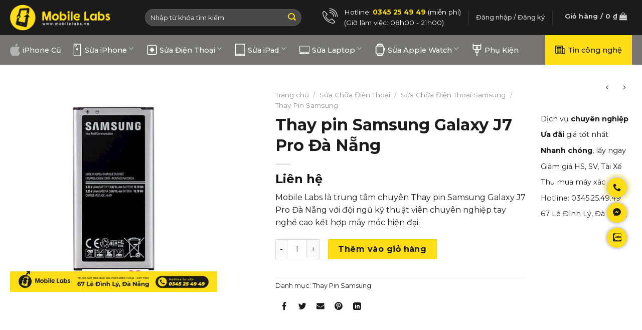

--- FILE ---
content_type: text/html; charset=UTF-8
request_url: https://mobilelabs.vn/thay-pin-samsung-galaxy-j7-pro-da-nang/
body_size: 27527
content:
<!DOCTYPE html>
<!--[if IE 9 ]> <html lang="vi" prefix="og: https://ogp.me/ns#" class="ie9 loading-site no-js"> <![endif]-->
<!--[if IE 8 ]> <html lang="vi" prefix="og: https://ogp.me/ns#" class="ie8 loading-site no-js"> <![endif]-->
<!--[if (gte IE 9)|!(IE)]><!--><html lang="vi" prefix="og: https://ogp.me/ns#" class="loading-site no-js"> <!--<![endif]-->
<head>
<meta charset="UTF-8"/>
<link rel="profile" href="http://gmpg.org/xfn/11"/>
<link rel="pingback" href="https://mobilelabs.vn/xmlrpc.php"/>
<meta name="google-site-verification" content="N2AhlV23GiNOYS6Sm8jNGcZKoDl228j5PRifGwCwCc0"/>
<meta name="viewport" content="width=device-width, initial-scale=1"/>
<title>Thay pin Samsung Galaxy J7 Pro Đà Nẵng</title>
<meta name="description" content="Mobile Labs là trung tâm chuyên Thay pin Samsung Galaxy J7 Pro Đà Nẵng với đội ngũ kỹ thuật viên chuyên nghiệp tay nghề cao kết hợp máy móc hiện đại."/>
<meta name="robots" content="follow, index, max-snippet:-1, max-video-preview:-1, max-image-preview:large"/>
<link rel="canonical" href="https://mobilelabs.vn/thay-pin-samsung-galaxy-j7-pro-da-nang/"/>
<meta property="og:locale" content="vi_VN"/>
<meta property="og:type" content="product"/>
<meta property="og:title" content="Thay pin Samsung Galaxy J7 Pro Đà Nẵng"/>
<meta property="og:description" content="Mobile Labs là trung tâm chuyên Thay pin Samsung Galaxy J7 Pro Đà Nẵng với đội ngũ kỹ thuật viên chuyên nghiệp tay nghề cao kết hợp máy móc hiện đại."/>
<meta property="og:url" content="https://mobilelabs.vn/thay-pin-samsung-galaxy-j7-pro-da-nang/"/>
<meta property="og:site_name" content="MobileLabs.Vn - Trung Tâm iPhone Tại Đà Nẵng Uy Tín"/>
<meta property="og:updated_time" content="2025-04-12T01:34:30+00:00"/>
<meta property="og:image" content="https://mobilelabs.vn/wp-content/uploads/2023/02/1709983-7-1.jpg"/>
<meta property="og:image:secure_url" content="https://mobilelabs.vn/wp-content/uploads/2023/02/1709983-7-1.jpg"/>
<meta property="og:image:width" content="500"/>
<meta property="og:image:height" content="500"/>
<meta property="og:image:alt" content="thay pin samsung galaxy j7 pro"/>
<meta property="og:image:type" content="image/jpeg"/>
<meta property="product:price:currency" content="VND"/>
<meta property="product:availability" content="instock"/>
<meta name="twitter:card" content="summary_large_image"/>
<meta name="twitter:title" content="Thay pin Samsung Galaxy J7 Pro Đà Nẵng"/>
<meta name="twitter:description" content="Mobile Labs là trung tâm chuyên Thay pin Samsung Galaxy J7 Pro Đà Nẵng với đội ngũ kỹ thuật viên chuyên nghiệp tay nghề cao kết hợp máy móc hiện đại."/>
<meta name="twitter:site" content="@mobilelabsdn"/>
<meta name="twitter:creator" content="@mobilelabsdn"/>
<meta name="twitter:image" content="https://mobilelabs.vn/wp-content/uploads/2023/02/1709983-7-1.jpg"/>
<meta name="twitter:label1" content="Price"/>
<meta name="twitter:data1" content="0&nbsp;&#8363;"/>
<meta name="twitter:label2" content="Availability"/>
<meta name="twitter:data2" content="In stock"/>
<link rel='dns-prefetch' href='//fonts.googleapis.com'/>
<link rel="alternate" type="application/rss+xml" title="Dòng thông tin Trung Tâm Di Động Đà Nẵng - Mobile Labs &raquo;" href="https://mobilelabs.vn/feed/"/>
<link rel="alternate" type="application/rss+xml" title="Dòng phản hồi Trung Tâm Di Động Đà Nẵng - Mobile Labs &raquo;" href="https://mobilelabs.vn/comments/feed/"/>
<link rel="stylesheet" type="text/css" href="//mobilelabs.vn/wp-content/cache/wpfc-minified/q8hjhyau/5prtw.css" media="all"/>
<style id='woocommerce-inline-inline-css'>.woocommerce form .form-row .required{visibility:visible;}</style>
<link rel="stylesheet" type="text/css" href="//mobilelabs.vn/wp-content/cache/wpfc-minified/m7q1i3hk/4pnql.css" media="all"/>
<style id='xooweb-main-inline-css'>@font-face{font-family:"xoo-icons";font-display:block;src:url(https://mobilelabs.vn/wp-content/themes/xooweb/assets/css/icons/xoo-icons.eot?v=3.14.3);src:url(https://mobilelabs.vn/wp-content/themes/xooweb/assets/css/icons/xoo-icons.eot#iefix?v=3.14.3) format("embedded-opentype"), url(https://mobilelabs.vn/wp-content/themes/xooweb/assets/css/icons/xoo-icons.woff2?v=3.14.3) format("woff2"), url(https://mobilelabs.vn/wp-content/themes/xooweb/assets/css/icons/xoo-icons.ttf?v=3.14.3) format("truetype"), url(https://mobilelabs.vn/wp-content/themes/xooweb/assets/css/icons/xoo-icons.woff?v=3.14.3) format("woff"), url(https://mobilelabs.vn/wp-content/themes/xooweb/assets/css/icons/xoo-icons.svg?v=3.14.3#xoo-icons) format("svg");}</style>
<link rel="stylesheet" type="text/css" href="//mobilelabs.vn/wp-content/cache/wpfc-minified/kyi3ifit/4pnql.css" media="all"/>
<link rel="https://api.w.org/" href="https://mobilelabs.vn/wp-json/"/><link rel="alternate" type="application/json" href="https://mobilelabs.vn/wp-json/wp/v2/product/7597"/><link rel="EditURI" type="application/rsd+xml" title="RSD" href="https://mobilelabs.vn/xmlrpc.php?rsd"/>
<link rel="wlwmanifest" type="application/wlwmanifest+xml" href="https://mobilelabs.vn/wp-includes/wlwmanifest.xml"/>
<meta name="generator" content="WordPress 6.2.2"/>
<link rel='shortlink' href='https://mobilelabs.vn/?p=7597'/>
<link rel="alternate" type="application/json+oembed" href="https://mobilelabs.vn/wp-json/oembed/1.0/embed?url=https%3A%2F%2Fmobilelabs.vn%2Fthay-pin-samsung-galaxy-j7-pro-da-nang%2F"/>
<link rel="alternate" type="text/xml+oembed" href="https://mobilelabs.vn/wp-json/oembed/1.0/embed?url=https%3A%2F%2Fmobilelabs.vn%2Fthay-pin-samsung-galaxy-j7-pro-da-nang%2F&#038;format=xml"/>
<style>.bg{opacity:0;transition:opacity 1s;-webkit-transition:opacity 1s;}
.bg-loaded{opacity:1;}</style>
<!--[if IE]><link rel="stylesheet" type="text/css" href="https://mobilelabs.vn/wp-content/themes/xooweb/assets/css/ie-fallback.css"><![endif]-->
<meta name="facebook-domain-verification" content="3nbqpn8hrmtg8dmwkpm97gcbalqmdn"/>
<script>(function(w,d,s,l,i){w[l]=w[l]||[];w[l].push({'gtm.start':
new Date().getTime(),event:'gtm.js'});var f=d.getElementsByTagName(s)[0],
j=d.createElement(s),dl=l!='dataLayer'?'&l='+l:'';j.async=true;j.src=
'https://www.googletagmanager.com/gtm.js?id='+i+dl;f.parentNode.insertBefore(j,f);
})(window,document,'script','dataLayer','GTM-P868MR8');</script>
<noscript><img height="1" width="1" style="display:none" src="https://www.facebook.com/tr?id=1461746225207487&ev=PageView&noscript=1"/></noscript>
<noscript><style>.woocommerce-product-gallery{opacity:1 !important;}</style></noscript>
<link rel="icon" href="https://mobilelabs.vn/wp-content/uploads/2022/11/cropped-favicon-01-32x32.png" sizes="32x32"/>
<link rel="icon" href="https://mobilelabs.vn/wp-content/uploads/2022/11/cropped-favicon-01-192x192.png" sizes="192x192"/>
<link rel="apple-touch-icon" href="https://mobilelabs.vn/wp-content/uploads/2022/11/cropped-favicon-01-180x180.png"/>
<meta name="msapplication-TileImage" content="https://mobilelabs.vn/wp-content/uploads/2022/11/cropped-favicon-01-270x270.png"/>
<style id="custom-css">:root{--primary-color:#ffde17;}
.full-width .ubermenu-nav, .container, .row{max-width:1270px}
.row.row-collapse{max-width:1240px}
.row.row-small{max-width:1262.5px}
.row.row-large{max-width:1300px}
.header-main{height:70px}
#logo img{max-height:70px}
#logo{width:200px;}
.header-bottom{min-height:50px}
.header-top{min-height:30px}
.transparent .header-main{height:90px}
.transparent #logo img{max-height:90px}
.has-transparent + .page-title:first-of-type,.has-transparent + #main > .page-title,.has-transparent + #main > div > .page-title,.has-transparent + #main .page-header-wrapper:first-of-type .page-title{padding-top:140px;}
.header.show-on-scroll,.stuck .header-main{height:70px!important}
.stuck #logo img{max-height:70px!important}
.search-form{width:80%;}
.header-bg-color, .header-wrapper{background-color:#1b1b1b}
.header-bottom{background-color:#767572}
.header-main .nav > li > a{line-height:16px}
.header-bottom-nav > li > a{line-height:16px}
@media (max-width: 549px) {.header-main{height:70px}
#logo img{max-height: 70px}}.main-menu-overlay{background-color:#1b1b1b}
.accordion-title.active, .has-icon-bg .icon .icon-inner,.logo a, .primary.is-underline, .primary.is-link, .badge-outline .badge-inner, .nav-outline > li.active> a,.nav-outline >li.active > a, .cart-icon strong,[data-color='primary'], .is-outline.primary{color:#ffde17;}
[data-text-color="primary"]{color:#ffde17!important;}
[data-text-bg="primary"]{background-color:#ffde17;}
.scroll-to-bullets a,.featured-title, .label-new.menu-item > a:after, .nav-pagination > li > .current,.nav-pagination > li > span:hover,.nav-pagination > li > a:hover,.has-hover:hover .badge-outline .badge-inner,button[type="submit"], .button.wc-forward:not(.checkout):not(.checkout-button), .button.submit-button, .button.primary:not(.is-outline),.featured-table .title,.is-outline:hover, .has-icon:hover .icon-label,.nav-dropdown-bold .nav-column li > a:hover, .nav-dropdown.nav-dropdown-bold > li > a:hover, .nav-dropdown-bold.dark .nav-column li > a:hover, .nav-dropdown.nav-dropdown-bold.dark > li > a:hover, .is-outline:hover, .tagcloud a:hover,.grid-tools a, input[type='submit']:not(.is-form), .box-badge:hover .box-text, input.button.alt,.nav-box > li > a:hover,.nav-box > li.active > a,.nav-pills > li.active > a ,.current-dropdown .cart-icon strong, .cart-icon:hover strong, .nav-line-bottom > li > a:before, .nav-line-grow > li > a:before, .nav-line > li > a:before,.banner, .header-top, .slider-nav-circle .flickity-prev-next-button:hover svg, .slider-nav-circle .flickity-prev-next-button:hover .arrow, .primary.is-outline:hover, .button.primary:not(.is-outline), input[type='submit'].primary, input[type='submit'].primary, input[type='reset'].button, input[type='button'].primary, .badge-inner{background-color:#ffde17;}
.nav-vertical.nav-tabs > li.active > a,.scroll-to-bullets a.active,.nav-pagination > li > .current,.nav-pagination > li > span:hover,.nav-pagination > li > a:hover,.has-hover:hover .badge-outline .badge-inner,.accordion-title.active,.featured-table,.is-outline:hover, .tagcloud a:hover,blockquote, .has-border, .cart-icon strong:after,.cart-icon strong,.blockUI:before, .processing:before,.loading-spin, .slider-nav-circle .flickity-prev-next-button:hover svg, .slider-nav-circle .flickity-prev-next-button:hover .arrow, .primary.is-outline:hover{border-color:#ffde17}
.nav-tabs > li.active > a{border-top-color:#ffde17}
.widget_shopping_cart_content .blockUI.blockOverlay:before{border-left-color:#ffde17}
.woocommerce-checkout-review-order .blockUI.blockOverlay:before{border-left-color:#ffde17}
.slider .flickity-prev-next-button:hover svg,.slider .flickity-prev-next-button:hover .arrow{fill:#ffde17;}
[data-icon-label]:after, .secondary.is-underline:hover,.secondary.is-outline:hover,.icon-label,.button.secondary:not(.is-outline),.button.alt:not(.is-outline), .badge-inner.on-sale, .button.checkout, .single_add_to_cart_button, .current .breadcrumb-step{background-color:#1b1b1b;}
[data-text-bg="secondary"]{background-color:#1b1b1b;}
.secondary.is-underline,.secondary.is-link, .secondary.is-outline,.stars a.active, .star-rating:before, .woocommerce-page .star-rating:before,.star-rating span:before, .color-secondary{color:#1b1b1b}
[data-text-color="secondary"]{color:#1b1b1b!important;}
.secondary.is-outline:hover{border-color:#1b1b1b}
body{font-size:100%;}
@media screen and (max-width: 549px){body{font-size: 100%;}}body{font-family:"Montserrat", sans-serif}
body{font-weight:0}
body{color:#1b1b1b}
.nav > li > a{font-family:"Montserrat", sans-serif;}
.mobile-sidebar-levels-2 .nav > li > ul > li > a{font-family:"Montserrat", sans-serif;}
.nav > li > a{font-weight:500;}
.mobile-sidebar-levels-2 .nav > li > ul > li > a{font-weight:500;}
h1,h2,h3,h4,h5,h6,.heading-font, .off-canvas-center .nav-sidebar.nav-vertical > li > a{font-family:"Montserrat", sans-serif;}
h1,h2,h3,h4,h5,h6,.heading-font,.banner h1,.banner h2{font-weight:700;}
h1,h2,h3,h4,h5,h6,.heading-font{color:#1b1b1b;}
.breadcrumbs{text-transform:none;}
button,.button{text-transform:none;}
.nav > li > a, .links > li > a{text-transform:none;}
.section-title span{text-transform:none;}
h3.widget-title,span.widget-title{text-transform:none;}
.alt-font{font-family:"Montserrat", sans-serif;}
.alt-font{font-weight:0!important;}
.header:not(.transparent) .header-bottom-nav.nav > li > a{color:#ffffff;}
.header:not(.transparent) .header-bottom-nav.nav > li > a:hover,.header:not(.transparent) .header-bottom-nav.nav > li.active > a,.header:not(.transparent) .header-bottom-nav.nav > li.current > a,.header:not(.transparent) .header-bottom-nav.nav > li > a.active,.header:not(.transparent) .header-bottom-nav.nav > li > a.current{color:#ffde17;}
.header-bottom-nav.nav-line-bottom > li > a:before,.header-bottom-nav.nav-line-grow > li > a:before,.header-bottom-nav.nav-line > li > a:before,.header-bottom-nav.nav-box > li > a:hover,.header-bottom-nav.nav-box > li.active > a,.header-bottom-nav.nav-pills > li > a:hover,.header-bottom-nav.nav-pills > li.active > a{color:#FFF!important;background-color: #ffde17;}
a{color:#1b1b1b;}
a:hover{color:#ffde17;}
.tagcloud a:hover{border-color:#ffde17;background-color:#ffde17;}
.price del, .product_list_widget del, del .woocommerce-Price-amount{color:#666666;}
ins .woocommerce-Price-amount{color:#bd2323;}
.shop-page-title.featured-title .title-bg{background-image:url(https://mobilelabs.vn/wp-content/uploads/2023/02/1709983-7-1.jpg)!important;}
@media screen and (min-width: 550px){.products .box-vertical .box-image{min-width: 300px!important;width: 300px!important;}}.label-new.menu-item > a:after{content:"New";}
.label-hot.menu-item > a:after{content:"Hot";}
.label-sale.menu-item > a:after{content:"Sale";}
.label-popular.menu-item > a:after{content:"Popular";}</style>
<script data-wpfc-render="false">var Wpfcll={s:[],i:function(){Wpfcll.ss();window.addEventListener('load',function(){Wpfcll.ls(true);});window.addEventListener('scroll',function(){Wpfcll.ls(false);});window.addEventListener('resize',function(){Wpfcll.ls(false);});window.addEventListener('click',function(){Wpfcll.ls(false);});},c:function(e,pageload){var w=document.documentElement.clientHeight || body.clientHeight;var n=pageload ? 0:800;var er=e.getBoundingClientRect();var t=0;var p=e.parentNode;var pr=p.getBoundingClientRect();if(er.x==0 && er.y==0){for(var i=0;i < 10;i++){if(p){if(pr.x==0 && pr.y==0){p=p.parentNode;pr=p.getBoundingClientRect();}else{t=pr.top;break;}}};}else{t=er.top;}if(w - t+n > 0){return true;}return false;},r:function(e,pageload){var s=this;var oc,ot;try{if(s.c(e,pageload)){oc=e.getAttribute("data-wpfc-original-src");ot=e.getAttribute("data-wpfc-original-srcset");if(oc || ot){if(oc){e.setAttribute('src',oc);}if(ot){e.setAttribute('srcset',ot);}e.removeAttribute("data-wpfc-original-src");e.removeAttribute("onload");if(e.tagName=="IFRAME"){e.onload=function(){var s=e.getAttribute("src").match(/templates\/youtube\.html\#(.+)/);var y="https://www.youtube.com/embed/";if(s){try{var i=e.contentDocument || e.contentWindow;if(i.location.href=="about:blank"){e.setAttribute('src',y+s[1]);}}catch(err){e.setAttribute('src',y+s[1]);}}}}}}}catch(error){console.log(error);console.log("==>",e);}},ss:function(){var i=Array.prototype.slice.call(document.getElementsByTagName("img"));var f=Array.prototype.slice.call(document.getElementsByTagName("iframe"));this.s=i.concat(f);},ls:function(pageload){var s=this;[].forEach.call(s.s,function(e,index){s.r(e,pageload);});}};document.addEventListener('DOMContentLoaded',function(){wpfci();});function wpfci(){Wpfcll.i();}</script>
</head>
<body class="product-template-default single single-product postid-7597 theme-xooweb woocommerce woocommerce-page woocommerce-no-js lightbox nav-dropdown-has-arrow nav-dropdown-has-shadow nav-dropdown-has-border">
<svg xmlns="http://www.w3.org/2000/svg" viewBox="0 0 0 0" width="0" height="0" focusable="false" role="none" style="visibility: hidden; position: absolute; left: -9999px; overflow: hidden;" ><defs><filter id="wp-duotone-dark-grayscale"><feColorMatrix color-interpolation-filters="sRGB" type="matrix" values=" .299 .587 .114 0 0 .299 .587 .114 0 0 .299 .587 .114 0 0 .299 .587 .114 0 0 " /><feComponentTransfer color-interpolation-filters="sRGB" ><feFuncR type="table" tableValues="0 0.49803921568627" /><feFuncG type="table" tableValues="0 0.49803921568627" /><feFuncB type="table" tableValues="0 0.49803921568627" /><feFuncA type="table" tableValues="1 1" /></feComponentTransfer><feComposite in2="SourceGraphic" operator="in" /></filter></defs></svg><svg xmlns="http://www.w3.org/2000/svg" viewBox="0 0 0 0" width="0" height="0" focusable="false" role="none" style="visibility: hidden; position: absolute; left: -9999px; overflow: hidden;" ><defs><filter id="wp-duotone-grayscale"><feColorMatrix color-interpolation-filters="sRGB" type="matrix" values=" .299 .587 .114 0 0 .299 .587 .114 0 0 .299 .587 .114 0 0 .299 .587 .114 0 0 " /><feComponentTransfer color-interpolation-filters="sRGB" ><feFuncR type="table" tableValues="0 1" /><feFuncG type="table" tableValues="0 1" /><feFuncB type="table" tableValues="0 1" /><feFuncA type="table" tableValues="1 1" /></feComponentTransfer><feComposite in2="SourceGraphic" operator="in" /></filter></defs></svg><svg xmlns="http://www.w3.org/2000/svg" viewBox="0 0 0 0" width="0" height="0" focusable="false" role="none" style="visibility: hidden; position: absolute; left: -9999px; overflow: hidden;" ><defs><filter id="wp-duotone-purple-yellow"><feColorMatrix color-interpolation-filters="sRGB" type="matrix" values=" .299 .587 .114 0 0 .299 .587 .114 0 0 .299 .587 .114 0 0 .299 .587 .114 0 0 " /><feComponentTransfer color-interpolation-filters="sRGB" ><feFuncR type="table" tableValues="0.54901960784314 0.98823529411765" /><feFuncG type="table" tableValues="0 1" /><feFuncB type="table" tableValues="0.71764705882353 0.25490196078431" /><feFuncA type="table" tableValues="1 1" /></feComponentTransfer><feComposite in2="SourceGraphic" operator="in" /></filter></defs></svg><svg xmlns="http://www.w3.org/2000/svg" viewBox="0 0 0 0" width="0" height="0" focusable="false" role="none" style="visibility: hidden; position: absolute; left: -9999px; overflow: hidden;" ><defs><filter id="wp-duotone-blue-red"><feColorMatrix color-interpolation-filters="sRGB" type="matrix" values=" .299 .587 .114 0 0 .299 .587 .114 0 0 .299 .587 .114 0 0 .299 .587 .114 0 0 " /><feComponentTransfer color-interpolation-filters="sRGB" ><feFuncR type="table" tableValues="0 1" /><feFuncG type="table" tableValues="0 0.27843137254902" /><feFuncB type="table" tableValues="0.5921568627451 0.27843137254902" /><feFuncA type="table" tableValues="1 1" /></feComponentTransfer><feComposite in2="SourceGraphic" operator="in" /></filter></defs></svg><svg xmlns="http://www.w3.org/2000/svg" viewBox="0 0 0 0" width="0" height="0" focusable="false" role="none" style="visibility: hidden; position: absolute; left: -9999px; overflow: hidden;" ><defs><filter id="wp-duotone-midnight"><feColorMatrix color-interpolation-filters="sRGB" type="matrix" values=" .299 .587 .114 0 0 .299 .587 .114 0 0 .299 .587 .114 0 0 .299 .587 .114 0 0 " /><feComponentTransfer color-interpolation-filters="sRGB" ><feFuncR type="table" tableValues="0 0" /><feFuncG type="table" tableValues="0 0.64705882352941" /><feFuncB type="table" tableValues="0 1" /><feFuncA type="table" tableValues="1 1" /></feComponentTransfer><feComposite in2="SourceGraphic" operator="in" /></filter></defs></svg><svg xmlns="http://www.w3.org/2000/svg" viewBox="0 0 0 0" width="0" height="0" focusable="false" role="none" style="visibility: hidden; position: absolute; left: -9999px; overflow: hidden;" ><defs><filter id="wp-duotone-magenta-yellow"><feColorMatrix color-interpolation-filters="sRGB" type="matrix" values=" .299 .587 .114 0 0 .299 .587 .114 0 0 .299 .587 .114 0 0 .299 .587 .114 0 0 " /><feComponentTransfer color-interpolation-filters="sRGB" ><feFuncR type="table" tableValues="0.78039215686275 1" /><feFuncG type="table" tableValues="0 0.94901960784314" /><feFuncB type="table" tableValues="0.35294117647059 0.47058823529412" /><feFuncA type="table" tableValues="1 1" /></feComponentTransfer><feComposite in2="SourceGraphic" operator="in" /></filter></defs></svg><svg xmlns="http://www.w3.org/2000/svg" viewBox="0 0 0 0" width="0" height="0" focusable="false" role="none" style="visibility: hidden; position: absolute; left: -9999px; overflow: hidden;" ><defs><filter id="wp-duotone-purple-green"><feColorMatrix color-interpolation-filters="sRGB" type="matrix" values=" .299 .587 .114 0 0 .299 .587 .114 0 0 .299 .587 .114 0 0 .299 .587 .114 0 0 " /><feComponentTransfer color-interpolation-filters="sRGB" ><feFuncR type="table" tableValues="0.65098039215686 0.40392156862745" /><feFuncG type="table" tableValues="0 1" /><feFuncB type="table" tableValues="0.44705882352941 0.4" /><feFuncA type="table" tableValues="1 1" /></feComponentTransfer><feComposite in2="SourceGraphic" operator="in" /></filter></defs></svg><svg xmlns="http://www.w3.org/2000/svg" viewBox="0 0 0 0" width="0" height="0" focusable="false" role="none" style="visibility: hidden; position: absolute; left: -9999px; overflow: hidden;" ><defs><filter id="wp-duotone-blue-orange"><feColorMatrix color-interpolation-filters="sRGB" type="matrix" values=" .299 .587 .114 0 0 .299 .587 .114 0 0 .299 .587 .114 0 0 .299 .587 .114 0 0 " /><feComponentTransfer color-interpolation-filters="sRGB" ><feFuncR type="table" tableValues="0.098039215686275 1" /><feFuncG type="table" tableValues="0 0.66274509803922" /><feFuncB type="table" tableValues="0.84705882352941 0.41960784313725" /><feFuncA type="table" tableValues="1 1" /></feComponentTransfer><feComposite in2="SourceGraphic" operator="in" /></filter></defs></svg>
<a class="skip-link screen-reader-text" href="#main">Skip to content</a>
<div id="wrapper"> <header id="header" class="header has-sticky sticky-jump"> <div class="header-wrapper"> <div id="masthead" class="header-main nav-dark"> <div class="header-inner flex-row container logo-left medium-logo-center" role="navigation">  <div id="logo" class="flex-col logo">  <a href="https://mobilelabs.vn/" title="Trung Tâm Di Động Đà Nẵng &#8211; Mobile Labs" rel="home"> <img width="200" height="70" src="https://mobilelabs.vn/wp-content/uploads/2022/11/logo.png" class="header_logo header-logo" alt="Trung Tâm Di Động Đà Nẵng &#8211; Mobile Labs"/><img width="200" height="70" src="https://mobilelabs.vn/wp-content/uploads/2022/11/logo.png" class="header-logo-dark" alt="Trung Tâm Di Động Đà Nẵng &#8211; Mobile Labs"/></a></div><div class="flex-col show-for-medium flex-left"> <ul class="mobile-nav nav nav-left"> <li class="nav-icon has-icon"> <a href="#" data-open="#main-menu" data-pos="left" data-bg="main-menu-overlay" data-color="dark" class="is-small" aria-label="Menu" aria-controls="main-menu" aria-expanded="false"> <i class="icon-menu"></i> </a> </li> </ul></div><div class="flex-col hide-for-medium flex-left flex-grow"> <ul class="header-nav header-nav-main nav nav-left"> <li class="header-search-form search-form html relative has-icon"> <div class="header-search-form-wrapper"> <div class="searchform-wrapper ux-search-box relative form-flat is-normal"><form role="search" method="get" class="searchform" action="https://mobilelabs.vn/"> <div class="flex-row relative"> <div class="flex-col flex-grow"> <label class="screen-reader-text" for="woocommerce-product-search-field-0">Tìm kiếm:</label> <input type="search" id="woocommerce-product-search-field-0" class="search-field mb-0" placeholder="Nhập từ khóa tìm kiếm" value="" name="s" /> <input type="hidden" name="post_type" value="product" /></div><div class="flex-col"> <button type="submit" value="Tìm kiếm" class="ux-search-submit submit-button secondary button icon mb-0" aria-label="Submit"> <i class="icon-search"></i> </button></div></div><div class="live-search-results text-left z-top"></div></form></div></div></li>            </ul></div><div class="flex-col hide-for-medium flex-right"> <ul class="header-nav header-nav-main nav nav-right"> <li class="html custom html_topbar_left"><div class="icon-box featured-box header__hotline icon-box-left text-left"> <div class="icon-box-img" style="width: 30px"> <div class="icon"> <div class="icon-inner" style="color:rgb(255, 255, 255);">   <svg version="1.1" id="Capa_1" xmlns="http://www.w3.org/2000/svg" xmlns:xlink="http://www.w3.org/1999/xlink" x="0px" y="0px" viewBox="0 0 201.629 201.629" style="enable-background:new 0 0 201.629 201.629;" xml:space="preserve"> <path d="M139.321,201.629c-1.457,0-2.925-0.14-4.387-0.426c-0.04-0.006-0.08-0.012-0.12-0.019 c-2.116-0.364-52.265-9.341-89.971-47.047C14.447,123.742,4.194,84.726,1.17,69.123c-0.564-1.856-0.888-3.791-0.962-5.757 c-0.023-0.219-0.029-0.438-0.018-0.656c-0.054-6.129,2.288-11.87,6.615-16.197l12.818-12.818c0.75-0.75,1.768-1.172,2.828-1.172 s2.078,0.422,2.828,1.172l41.479,41.48c1.563,1.562,1.563,4.095,0,5.656L53.942,93.649c-0.327,0.327-0.656,0.637-0.992,0.935 c-5.987,5.316-7.148,14.626-2.694,21.65c4.279,6.747,9.12,12.838,14.387,18.105c6.239,6.238,13.642,11.89,22.001,16.795 c6.837,4.012,15.627,2.726,21.379-3.127l0.139-0.14l12.818-12.817c1.563-1.563,4.094-1.563,5.656,0l41.479,41.479 c1.563,1.562,1.563,4.095,0,5.656l-12.817,12.818C151.006,199.296,145.262,201.629,139.321,201.629z M135.976,193.265 c0.11,0.014,0.22,0.031,0.329,0.054c4.857,1.008,9.843-0.478,13.337-3.971l9.988-9.989l-35.822-35.822l-10.104,10.104 c-8.302,8.448-21.105,10.265-31.108,4.396c-8.946-5.25-16.889-11.319-23.608-18.039c-5.682-5.682-10.893-12.234-15.486-19.478 c-6.531-10.301-4.75-24.024,4.145-31.923c0.226-0.198,0.438-0.4,0.646-0.608l9.984-9.984L22.452,42.18l-9.99,9.989 c-2.832,2.833-4.348,6.609-4.27,10.637c0.003,0.044,0.005,0.087,0.006,0.131c0.04,1.376,0.266,2.725,0.672,4.008 c0.046,0.147,0.084,0.298,0.113,0.45c2.831,14.729,12.544,52.113,41.517,81.087C85.282,183.264,132.552,192.626,135.976,193.265z M197.444,110.944c-2.209,0-4-1.791-4-4C193.444,52.387,149.058,8,94.5,8c-2.209,0-4-1.791-4-4s1.791-4,4-4 c58.97,0,106.944,47.975,106.944,106.944C201.444,109.153,199.653,110.944,197.444,110.944z M172.624,110.944c-2.209,0-4-1.791-4-4 c0-41.226-33.539-74.765-74.764-74.765c-2.209,0-4-1.791-4-4s1.791-4,4-4c45.636,0,82.764,37.128,82.764,82.765 C176.624,109.153,174.833,110.944,172.624,110.944z M147.866,110.944c-2.209,0-4-1.791-4-4c0-27.573-22.433-50.006-50.006-50.006 c-2.209,0-4-1.791-4-4s1.791-4,4-4c31.984,0,58.006,26.021,58.006,58.006C151.866,109.153,150.075,110.944,147.866,110.944z"></path> <g> </g> <g> </g> <g> </g> <g> </g> <g> </g> <g> </g> <g> </g> <g> </g> <g> </g> <g> </g> <g> </g> <g> </g> <g> </g> <g> </g> <g> </g> </svg></div></div></div><div class="icon-box-text last-reset">
<div id="text-3431156502" class="text">
<p>Hotline: <span data-text-color="primary"><strong>0345 25 49 49</strong></span> (miễn phí)<br>(Giờ làm việc: 08h00 - 21h00)</p>
<style>#text-3431156502{color:rgb(255, 255, 255);}
#text-3431156502 > *{color:rgb(255, 255, 255);}</style></div></div></div></li><li class="header-divider"></li><li class="account-item has-icon"> <a href="https://mobilelabs.vn/tai-khoan/" class="nav-top-link nav-top-not-logged-in" data-open="#login-form-popup"> <span> Đăng nhập / Đăng ký </span> </a> </li>
<li class="header-divider"></li><li class="cart-item has-icon has-dropdown"> <div class="header-button"> <a href="https://mobilelabs.vn/gio-hang/" title="Giỏ hàng" class="header-cart-link icon button round is-outline is-small"> <span class="header-cart-title"> Giỏ hàng / <span class="cart-price"><span class="woocommerce-Price-amount amount"><bdi>0&nbsp;<span class="woocommerce-Price-currencySymbol">&#8363;</span></bdi></span></span> </span> <i class="icon-shopping-bag" data-icon-label="0"> </i> </a></div><ul class="nav-dropdown nav-dropdown-default"> <li class="html widget_shopping_cart"> <div class="widget_shopping_cart_content"> <p class="woocommerce-mini-cart__empty-message">Chưa có sản phẩm trong giỏ hàng.</p></div></li>
</ul>
</li>
</ul></div><div class="flex-col show-for-medium flex-right"> <ul class="mobile-nav nav nav-right"> <li class="cart-item has-icon"> <div class="header-button"> <a href="https://mobilelabs.vn/gio-hang/" class="header-cart-link off-canvas-toggle nav-top-link icon button round is-outline is-small" data-open="#cart-popup" data-class="off-canvas-cart" title="Giỏ hàng" data-pos="right"> <i class="icon-shopping-bag" data-icon-label="0"> </i> </a></div><div id="cart-popup" class="mfp-hide widget_shopping_cart"> <div class="cart-popup-inner inner-padding"> <div class="cart-popup-title text-center"> <h4 class="uppercase">Giỏ hàng</h4> <div class="is-divider"></div></div><div class="widget_shopping_cart_content"> <p class="woocommerce-mini-cart__empty-message">Chưa có sản phẩm trong giỏ hàng.</p></div><div class="cart-sidebar-content relative"></div></div></div></li>
</ul></div></div></div><div id="wide-nav" class="header-bottom wide-nav nav-dark hide-for-medium"> <div class="flex-row container"> <div class="flex-col hide-for-medium flex-left"> <ul class="nav header-nav header-bottom-nav nav-left nav-size-medium nav-spacing-large"> <li id="menu-item-14755" class="menu-item menu-item-type-taxonomy menu-item-object-product_cat menu-item-14755 menu-item-design-default has-icon-left"><a href="https://mobilelabs.vn/iphone-cu-da-nang/" class="nav-top-link"><img onload="Wpfcll.r(this,true);" src="https://mobilelabs.vn/wp-content/plugins/wp-fastest-cache-premium/pro/images/blank.gif" class="ux-menu-icon" width="20" height="20" data-wpfc-original-src="https://mobilelabs.vn/wp-content/uploads/2024/03/Apple_logo_grey.svg" alt=""/>iPhone Cũ</a></li> <li id="menu-item-47" class="menu-item menu-item-type-taxonomy menu-item-object-product_cat menu-item-has-children menu-item-47 menu-item-design-default has-dropdown has-icon-left"><a href="https://mobilelabs.vn/sua-chua-dien-thoai-iphone/" class="nav-top-link"><img onload="Wpfcll.r(this,true);" src="https://mobilelabs.vn/wp-content/plugins/wp-fastest-cache-premium/pro/images/blank.gif" class="ux-menu-icon" width="20" height="20" data-wpfc-original-src="https://mobilelabs.vn/wp-content/uploads/2022/11/Asset-5.svg" alt=""/>Sửa iPhone<i class="icon-angle-down"></i></a> <ul class="sub-menu nav-dropdown nav-dropdown-default"> <li id="menu-item-159" class="menu-item menu-item-type-taxonomy menu-item-object-product_cat menu-item-159"><a href="https://mobilelabs.vn/thay-pin-iphone/">Thay Pin iPhone</a></li> <li id="menu-item-158" class="menu-item menu-item-type-taxonomy menu-item-object-product_cat menu-item-158"><a href="https://mobilelabs.vn/thay-man-hinh-iphone/">Thay Màn Hình iPhone</a></li> <li id="menu-item-444" class="menu-item menu-item-type-taxonomy menu-item-object-product_cat menu-item-444"><a href="https://mobilelabs.vn/thay-ep-mat-kinh-iphone/">Ép Kính iPhone</a></li> <li id="menu-item-448" class="menu-item menu-item-type-taxonomy menu-item-object-product_cat menu-item-448"><a href="https://mobilelabs.vn/thay-vo-iphone/">Thay Vỏ iPhone</a></li> </ul> </li> <li id="menu-item-44" class="menu-item menu-item-type-taxonomy menu-item-object-product_cat current-product-ancestor menu-item-has-children menu-item-44 menu-item-design-default has-dropdown has-icon-left"><a href="https://mobilelabs.vn/sua-chua-dien-thoai/" class="nav-top-link"><img onload="Wpfcll.r(this,true);" src="https://mobilelabs.vn/wp-content/plugins/wp-fastest-cache-premium/pro/images/blank.gif" class="ux-menu-icon" width="20" height="20" data-wpfc-original-src="https://mobilelabs.vn/wp-content/uploads/2022/11/Asset-6.svg" alt=""/>Sửa Điện Thoại<i class="icon-angle-down"></i></a> <ul class="sub-menu nav-dropdown nav-dropdown-default"> <li id="menu-item-391" class="menu-item menu-item-type-taxonomy menu-item-object-product_cat current-product-ancestor menu-item-has-children menu-item-391 nav-dropdown-col"><a href="https://mobilelabs.vn/sua-chua-dien-thoai-samsung/">Sửa Điện Thoại Samsung</a> <ul class="sub-menu nav-column nav-dropdown-default"> <li id="menu-item-445" class="menu-item menu-item-type-taxonomy menu-item-object-product_cat menu-item-445"><a href="https://mobilelabs.vn/thay-man-hinh-samsung/">Thay Màn Hình Samsung</a></li> <li id="menu-item-447" class="menu-item menu-item-type-taxonomy menu-item-object-product_cat menu-item-447"><a href="https://mobilelabs.vn/thay-ep-mat-kinh-samsung/">Thay Ép Mặt Kính Samsung</a></li> <li id="menu-item-476" class="menu-item menu-item-type-taxonomy menu-item-object-product_cat current-product-ancestor current-menu-parent current-product-parent menu-item-476 active"><a href="https://mobilelabs.vn/thay-pin-samsung/">Thay Pin Samsung</a></li> </ul> </li> <li id="menu-item-392" class="menu-item menu-item-type-taxonomy menu-item-object-product_cat menu-item-has-children menu-item-392 nav-dropdown-col"><a href="https://mobilelabs.vn/sua-chua-dien-thoai-oppo/">Sửa Điện Thoại Oppo</a> <ul class="sub-menu nav-column nav-dropdown-default"> <li id="menu-item-446" class="menu-item menu-item-type-taxonomy menu-item-object-product_cat menu-item-446"><a href="https://mobilelabs.vn/thay-pin-oppo/">Thay Pin Oppo</a></li> <li id="menu-item-450" class="menu-item menu-item-type-taxonomy menu-item-object-product_cat menu-item-450"><a href="https://mobilelabs.vn/thay-man-hinh-oppo/">Thay Màn Hình Oppo</a></li> <li id="menu-item-475" class="menu-item menu-item-type-taxonomy menu-item-object-product_cat menu-item-475"><a href="https://mobilelabs.vn/thay-ep-mat-kinh-oppo/">Thay Ép Mặt Kính Oppo</a></li> </ul> </li> <li id="menu-item-384" class="menu-item menu-item-type-taxonomy menu-item-object-product_cat menu-item-has-children menu-item-384 nav-dropdown-col"><a href="https://mobilelabs.vn/sua-chua-dien-thoai-huawei/">Sửa Điện Thoại Huawei</a> <ul class="sub-menu nav-column nav-dropdown-default"> <li id="menu-item-480" class="menu-item menu-item-type-taxonomy menu-item-object-product_cat menu-item-480"><a href="https://mobilelabs.vn/thay-man-hinh-huawei/">Thay Màn Hình Huawei</a></li> <li id="menu-item-479" class="menu-item menu-item-type-taxonomy menu-item-object-product_cat menu-item-479"><a href="https://mobilelabs.vn/thay-pin-huawei/">Thay Pin Huawei</a></li> <li id="menu-item-481" class="menu-item menu-item-type-taxonomy menu-item-object-product_cat menu-item-481"><a href="https://mobilelabs.vn/thay-ep-mat-kinh-huawei/">Thay Ép Mặt Kính Huawei</a></li> </ul> </li> <li id="menu-item-393" class="menu-item menu-item-type-taxonomy menu-item-object-product_cat menu-item-has-children menu-item-393 nav-dropdown-col"><a href="https://mobilelabs.vn/sua-chua-dien-thoai-xiaomi/">Sửa Điện Thoại Xiaomi</a> <ul class="sub-menu nav-column nav-dropdown-default"> <li id="menu-item-482" class="menu-item menu-item-type-taxonomy menu-item-object-product_cat menu-item-482"><a href="https://mobilelabs.vn/thay-pin-xiaomi/">Thay Pin Xiaomi</a></li> <li id="menu-item-484" class="menu-item menu-item-type-taxonomy menu-item-object-product_cat menu-item-484"><a href="https://mobilelabs.vn/thay-ep-mat-kinh-xiaomi/">Thay Ép Mặt Kính Xiaomi</a></li> <li id="menu-item-483" class="menu-item menu-item-type-taxonomy menu-item-object-product_cat menu-item-483"><a href="https://mobilelabs.vn/thay-man-hinh-xiaomi/">Thay Màn Hình Xiaomi</a></li> </ul> </li> <li id="menu-item-383" class="menu-item menu-item-type-taxonomy menu-item-object-product_cat menu-item-has-children menu-item-383 nav-dropdown-col"><a href="https://mobilelabs.vn/sua-chua-dien-thoai-vivo/">Sửa Điện Thoại Vivo</a> <ul class="sub-menu nav-column nav-dropdown-default"> <li id="menu-item-467" class="menu-item menu-item-type-taxonomy menu-item-object-product_cat menu-item-467"><a href="https://mobilelabs.vn/thay-ep-mat-kinh-vivo/">Thay Ép Mặt Kính Vivo</a></li> <li id="menu-item-466" class="menu-item menu-item-type-taxonomy menu-item-object-product_cat menu-item-466"><a href="https://mobilelabs.vn/thay-pin-vivo/">Thay Pin Vivo</a></li> <li id="menu-item-468" class="menu-item menu-item-type-taxonomy menu-item-object-product_cat menu-item-468"><a href="https://mobilelabs.vn/thay-man-hinh-vivo/">Thay Màn Hình Vivo</a></li> </ul> </li> <li id="menu-item-386" class="menu-item menu-item-type-taxonomy menu-item-object-product_cat menu-item-has-children menu-item-386 nav-dropdown-col"><a href="https://mobilelabs.vn/sua-chua-dien-thoai-nokia/">Sửa Điện Thoại Nokia</a> <ul class="sub-menu nav-column nav-dropdown-default"> <li id="menu-item-451" class="menu-item menu-item-type-taxonomy menu-item-object-product_cat menu-item-451"><a href="https://mobilelabs.vn/thay-man-hinh-nokia/">Thay Màn Hình Nokia</a></li> <li id="menu-item-461" class="menu-item menu-item-type-taxonomy menu-item-object-product_cat menu-item-461"><a href="https://mobilelabs.vn/thay-pin-nokia/">Thay Pin Nokia</a></li> <li id="menu-item-462" class="menu-item menu-item-type-taxonomy menu-item-object-product_cat menu-item-462"><a href="https://mobilelabs.vn/thay-ep-mat-kinh-nokia/">Thay Ép Mặt Kính Nokia</a></li> </ul> </li> <li id="menu-item-385" class="menu-item menu-item-type-taxonomy menu-item-object-product_cat menu-item-has-children menu-item-385 nav-dropdown-col"><a href="https://mobilelabs.vn/sua-chua-dien-thoai-sony/">Sửa Điện Thoại Sony</a> <ul class="sub-menu nav-column nav-dropdown-default"> <li id="menu-item-469" class="menu-item menu-item-type-taxonomy menu-item-object-product_cat menu-item-469"><a href="https://mobilelabs.vn/thay-pin-sony/">Thay Pin Sony</a></li> <li id="menu-item-470" class="menu-item menu-item-type-taxonomy menu-item-object-product_cat menu-item-470"><a href="https://mobilelabs.vn/thay-ep-mat-kinh-sony/">Thay Ép Mặt Kính Sony</a></li> <li id="menu-item-471" class="menu-item menu-item-type-taxonomy menu-item-object-product_cat menu-item-471"><a href="https://mobilelabs.vn/thay-man-hinh-sony/">Thay Màn Hình Sony</a></li> </ul> </li> <li id="menu-item-387" class="menu-item menu-item-type-taxonomy menu-item-object-product_cat menu-item-has-children menu-item-387 nav-dropdown-col"><a href="https://mobilelabs.vn/sua-chua-dien-thoai-realme/">Sửa Điện Thoại Realme</a> <ul class="sub-menu nav-column nav-dropdown-default"> <li id="menu-item-463" class="menu-item menu-item-type-taxonomy menu-item-object-product_cat menu-item-463"><a href="https://mobilelabs.vn/thay-man-hinh-realme/">Thay Màn Hình Realme</a></li> <li id="menu-item-472" class="menu-item menu-item-type-taxonomy menu-item-object-product_cat menu-item-472"><a href="https://mobilelabs.vn/thay-ep-mat-kinh-realme/">Thay Ép Mặt Kính Realme</a></li> <li id="menu-item-473" class="menu-item menu-item-type-taxonomy menu-item-object-product_cat menu-item-473"><a href="https://mobilelabs.vn/thay-pin-realme/">Thay Pin Realme</a></li> </ul> </li> <li id="menu-item-382" class="menu-item menu-item-type-taxonomy menu-item-object-product_cat menu-item-has-children menu-item-382 nav-dropdown-col"><a href="https://mobilelabs.vn/sua-chua-dien-thoai-honor/">Sửa Điện Thoại Honor</a> <ul class="sub-menu nav-column nav-dropdown-default"> <li id="menu-item-458" class="menu-item menu-item-type-taxonomy menu-item-object-product_cat menu-item-458"><a href="https://mobilelabs.vn/thay-ep-mat-kinh-honor/">Thay Ép Mặt Kính Honor</a></li> <li id="menu-item-459" class="menu-item menu-item-type-taxonomy menu-item-object-product_cat menu-item-459"><a href="https://mobilelabs.vn/thay-man-hinh-honor/">Thay Màn Hình Honor</a></li> <li id="menu-item-460" class="menu-item menu-item-type-taxonomy menu-item-object-product_cat menu-item-460"><a href="https://mobilelabs.vn/thay-pin-honor/">Thay Pin Honor</a></li> </ul> </li> <li id="menu-item-388" class="menu-item menu-item-type-taxonomy menu-item-object-product_cat menu-item-has-children menu-item-388 nav-dropdown-col"><a href="https://mobilelabs.vn/sua-chua-dien-thoai-vsmart/">Sửa Điện Thoại Vsmart</a> <ul class="sub-menu nav-column nav-dropdown-default"> <li id="menu-item-464" class="menu-item menu-item-type-taxonomy menu-item-object-product_cat menu-item-464"><a href="https://mobilelabs.vn/thay-ep-mat-kinh-vsmart/">Thay Ép Mặt Kính Vsmart</a></li> <li id="menu-item-474" class="menu-item menu-item-type-taxonomy menu-item-object-product_cat menu-item-474"><a href="https://mobilelabs.vn/thay-pin-vsmart/">Thay Pin Vsmart</a></li> <li id="menu-item-465" class="menu-item menu-item-type-taxonomy menu-item-object-product_cat menu-item-465"><a href="https://mobilelabs.vn/thay-man-hinh-vsmart/">Thay Màn Hình Vsmart</a></li> </ul> </li> <li id="menu-item-389" class="menu-item menu-item-type-taxonomy menu-item-object-product_cat menu-item-has-children menu-item-389 nav-dropdown-col"><a href="https://mobilelabs.vn/sua-chua-dien-thoai-htc/">Sửa Điện Thoại HTC</a> <ul class="sub-menu nav-column nav-dropdown-default"> <li id="menu-item-455" class="menu-item menu-item-type-taxonomy menu-item-object-product_cat menu-item-455"><a href="https://mobilelabs.vn/thay-ep-mat-kinh-htc/">Thay Ép Mặt Kính HTC</a></li> <li id="menu-item-456" class="menu-item menu-item-type-taxonomy menu-item-object-product_cat menu-item-456"><a href="https://mobilelabs.vn/thay-man-hinh-htc/">Thay Màn Hình HTC</a></li> <li id="menu-item-457" class="menu-item menu-item-type-taxonomy menu-item-object-product_cat menu-item-457"><a href="https://mobilelabs.vn/thay-pin-htc/">Thay Pin HTC</a></li> </ul> </li> <li id="menu-item-390" class="menu-item menu-item-type-taxonomy menu-item-object-product_cat menu-item-has-children menu-item-390 nav-dropdown-col"><a href="https://mobilelabs.vn/sua-chua-dien-thoai-lg/">Sửa Điện Thoại LG</a> <ul class="sub-menu nav-column nav-dropdown-default"> <li id="menu-item-452" class="menu-item menu-item-type-taxonomy menu-item-object-product_cat menu-item-452"><a href="https://mobilelabs.vn/thay-ep-mat-kinh-lg/">Thay Ép Mặt Kính LG</a></li> <li id="menu-item-453" class="menu-item menu-item-type-taxonomy menu-item-object-product_cat menu-item-453"><a href="https://mobilelabs.vn/thay-man-hinh-lg/">Thay Màn Hình LG</a></li> <li id="menu-item-454" class="menu-item menu-item-type-taxonomy menu-item-object-product_cat menu-item-454"><a href="https://mobilelabs.vn/thay-pin-lg/">Thay Pin LG</a></li> </ul> </li> </ul> </li> <li id="menu-item-46" class="menu-item menu-item-type-taxonomy menu-item-object-product_cat menu-item-has-children menu-item-46 menu-item-design-default has-dropdown has-icon-left"><a href="https://mobilelabs.vn/sua-chua-ipad/" class="nav-top-link"><img onload="Wpfcll.r(this,true);" src="https://mobilelabs.vn/wp-content/plugins/wp-fastest-cache-premium/pro/images/blank.gif" class="ux-menu-icon" width="20" height="20" data-wpfc-original-src="https://mobilelabs.vn/wp-content/uploads/2022/11/Asset-7.svg" alt=""/>Sửa iPad<i class="icon-angle-down"></i></a> <ul class="sub-menu nav-dropdown nav-dropdown-default"> <li id="menu-item-449" class="menu-item menu-item-type-taxonomy menu-item-object-product_cat menu-item-449"><a href="https://mobilelabs.vn/thay-pin-ipad/">Thay Pin iPad</a></li> <li id="menu-item-477" class="menu-item menu-item-type-taxonomy menu-item-object-product_cat menu-item-477"><a href="https://mobilelabs.vn/thay-ep-mat-kinh-ipad/">Thay Ép Mặt Kính iPad</a></li> <li id="menu-item-478" class="menu-item menu-item-type-taxonomy menu-item-object-product_cat menu-item-478"><a href="https://mobilelabs.vn/thay-man-hinh-ipad/">Thay Màn Hình iPad</a></li> </ul> </li> <li id="menu-item-48" class="menu-item menu-item-type-taxonomy menu-item-object-product_cat menu-item-has-children menu-item-48 menu-item-design-default has-dropdown has-icon-left"><a href="https://mobilelabs.vn/sua-chua-laptop/" class="nav-top-link"><img onload="Wpfcll.r(this,true);" src="https://mobilelabs.vn/wp-content/plugins/wp-fastest-cache-premium/pro/images/blank.gif" class="ux-menu-icon" width="20" height="20" data-wpfc-original-src="https://mobilelabs.vn/wp-content/uploads/2022/11/Asset-8.svg" alt=""/>Sửa Laptop<i class="icon-angle-down"></i></a> <ul class="sub-menu nav-dropdown nav-dropdown-default"> <li id="menu-item-880" class="menu-item menu-item-type-taxonomy menu-item-object-product_cat menu-item-880"><a href="https://mobilelabs.vn/thay-man-hinh-laptop/">Thay Màn Hình Laptop</a></li> <li id="menu-item-876" class="menu-item menu-item-type-taxonomy menu-item-object-product_cat menu-item-876"><a href="https://mobilelabs.vn/thay-pin-laptop/">Thay Pin Laptop</a></li> <li id="menu-item-875" class="menu-item menu-item-type-taxonomy menu-item-object-product_cat menu-item-875"><a href="https://mobilelabs.vn/thay-ban-phim-laptop/">Thay Bàn Phím Laptop</a></li> </ul> </li> <li id="menu-item-45" class="menu-item menu-item-type-taxonomy menu-item-object-product_cat menu-item-has-children menu-item-45 menu-item-design-default has-dropdown has-icon-left"><a href="https://mobilelabs.vn/sua-chua-apple-watch/" class="nav-top-link"><img onload="Wpfcll.r(this,true);" src="https://mobilelabs.vn/wp-content/plugins/wp-fastest-cache-premium/pro/images/blank.gif" class="ux-menu-icon" width="20" height="20" data-wpfc-original-src="https://mobilelabs.vn/wp-content/uploads/2022/11/Asset-9.svg" alt=""/>Sửa Apple Watch<i class="icon-angle-down"></i></a> <ul class="sub-menu nav-dropdown nav-dropdown-default"> <li id="menu-item-902" class="menu-item menu-item-type-taxonomy menu-item-object-product_cat menu-item-902"><a href="https://mobilelabs.vn/thay-ep-mat-kinh-apple-watch/">Ép Kính Apple Watch</a></li> <li id="menu-item-903" class="menu-item menu-item-type-taxonomy menu-item-object-product_cat menu-item-903"><a href="https://mobilelabs.vn/thay-man-hinh-apple-watch/">Thay Màn Hình Apple Watch</a></li> <li id="menu-item-904" class="menu-item menu-item-type-taxonomy menu-item-object-product_cat menu-item-904"><a href="https://mobilelabs.vn/thay-pin-apple-watch/">Thay Pin Apple Watch</a></li> </ul> </li> <li id="menu-item-43" class="menu-item menu-item-type-taxonomy menu-item-object-product_cat menu-item-43 menu-item-design-default has-icon-left"><a href="https://mobilelabs.vn/phu-kien-dien-thoai/" class="nav-top-link"><img onload="Wpfcll.r(this,true);" src="https://mobilelabs.vn/wp-content/plugins/wp-fastest-cache-premium/pro/images/blank.gif" class="ux-menu-icon" width="20" height="20" data-wpfc-original-src="https://mobilelabs.vn/wp-content/uploads/2022/11/Asset-10.svg" alt=""/>Phụ Kiện</a></li> </ul></div><div class="flex-col hide-for-medium flex-right flex-grow"> <ul class="nav header-nav header-bottom-nav nav-right nav-size-medium nav-spacing-large"> <li id="menu-item-109" class="menu-item menu-item-type-taxonomy menu-item-object-category menu-item-109 menu-item-design-default has-icon-left"><a href="https://mobilelabs.vn/tin-cong-nghe/" class="nav-top-link"><img onload="Wpfcll.r(this,true);" src="https://mobilelabs.vn/wp-content/plugins/wp-fastest-cache-premium/pro/images/blank.gif" class="ux-menu-icon" width="20" height="20" data-wpfc-original-src="https://mobilelabs.vn/wp-content/uploads/2022/11/Asset-11-1.svg" alt=""/>Tin công nghệ</a></li> </ul></div></div></div><div class="header-bg-container fill"><div class="header-bg-image fill"></div><div class="header-bg-color fill"></div></div></div></header>
<main id="main" class="">
<div class="shop-container"> <div class="container"> <div class="woocommerce-notices-wrapper"></div></div><div id="product-7597" class="product type-product post-7597 status-publish first instock product_cat-thay-pin-samsung has-post-thumbnail shipping-taxable purchasable product-type-simple"> <div class="product-container"> <div class="product-main"> <div class="row content-row mb-0"> <div class="product-gallery col large-5"> <div class="row row-small"> <div class="col large-10"> <div class="woocommerce-product-gallery woocommerce-product-gallery--with-images woocommerce-product-gallery--columns-4 images relative mb-half has-hover" data-columns="4"> <div class="badge-container is-larger absolute left top z-1"></div><div class="image-tools absolute top show-on-hover right z-3"></div><figure class="woocommerce-product-gallery__wrapper product-gallery-slider slider slider-nav-small mb-0"
data-flickity-options='{
"cellAlign": "center",
"wrapAround": true,
"autoPlay": false,
"prevNextButtons":true,
"adaptiveHeight": true,
"imagesLoaded": true,
"lazyLoad": 1,
"dragThreshold" : 15,
"pageDots": false,
"rightToLeft": false       }'>
<div data-thumb="https://mobilelabs.vn/wp-content/uploads/2023/02/1709983-7-1-100x100.jpg" class="woocommerce-product-gallery__image slide first"><a href="https://mobilelabs.vn/wp-content/uploads/2023/02/1709983-7-1.jpg"><img width="500" height="500" src="https://mobilelabs.vn/wp-content/uploads/2023/02/1709983-7-1.jpg" class="wp-post-image skip-lazy" alt="thay pin samsung galaxy j7 pro" decoding="async" loading="lazy" title="thay-pin-samsung-galaxy-j7-pro" data-caption="" data-src="https://mobilelabs.vn/wp-content/uploads/2023/02/1709983-7-1.jpg" data-large_image="https://mobilelabs.vn/wp-content/uploads/2023/02/1709983-7-1.jpg" data-large_image_width="500" data-large_image_height="500" srcset="https://mobilelabs.vn/wp-content/uploads/2023/02/1709983-7-1.jpg 500w, https://mobilelabs.vn/wp-content/uploads/2023/02/1709983-7-1-300x300.jpg 300w, https://mobilelabs.vn/wp-content/uploads/2023/02/1709983-7-1-150x150.jpg 150w, https://mobilelabs.vn/wp-content/uploads/2023/02/1709983-7-1-100x100.jpg 100w" sizes="(max-width: 500px) 100vw, 500px" /></a></div></figure>
<div class="image-tools absolute bottom left z-3"> <a href="#product-zoom" class="zoom-button button is-outline circle icon tooltip hide-for-small" title="Zoom"> <i class="icon-expand"></i> </a></div></div></div></div></div><div class="product-info summary col-fit col entry-summary product-summary"> <nav class="woocommerce-breadcrumb breadcrumbs"><a href="https://mobilelabs.vn">Trang chủ</a> <span class="divider">&#47;</span> <a href="https://mobilelabs.vn/sua-chua-dien-thoai/">Sửa Chữa Điện Thoại</a> <span class="divider">&#47;</span> <a href="https://mobilelabs.vn/sua-chua-dien-thoai-samsung/">Sửa Chữa Điện Thoại Samsung</a> <span class="divider">&#47;</span> <a href="https://mobilelabs.vn/thay-pin-samsung/">Thay Pin Samsung</a></nav><h1 class="product-title product_title entry-title"> Thay pin Samsung Galaxy J7 Pro Đà Nẵng</h1> <div class="is-divider small"></div><ul class="next-prev-thumbs is-small show-for-medium">         <li class="prod-dropdown has-dropdown"> <a href="https://mobilelabs.vn/thay-pin-samsung-galaxy-j8-2018-da-nang/" rel="next" class="button icon is-outline circle"> <i class="icon-angle-left"></i> </a> <div class="nav-dropdown"> <a title="Thay pin Samsung Galaxy J8 2018 Đà Nẵng" href="https://mobilelabs.vn/thay-pin-samsung-galaxy-j8-2018-da-nang/"> <img onload="Wpfcll.r(this,true);" src="https://mobilelabs.vn/wp-content/plugins/wp-fastest-cache-premium/pro/images/blank.gif" width="100" height="100" data-wpfc-original-src="https://mobilelabs.vn/wp-content/uploads/2023/02/j8-2018-sss-100x100.jpg" class="attachment-woocommerce_gallery_thumbnail size-woocommerce_gallery_thumbnail wp-post-image" alt="thay pin samsung galaxy j8 2018" decoding="async" data-wpfc-original-srcset="https://mobilelabs.vn/wp-content/uploads/2023/02/j8-2018-sss-100x100.jpg 100w, https://mobilelabs.vn/wp-content/uploads/2023/02/j8-2018-sss-300x300.jpg 300w, https://mobilelabs.vn/wp-content/uploads/2023/02/j8-2018-sss-150x150.jpg 150w, https://mobilelabs.vn/wp-content/uploads/2023/02/j8-2018-sss.jpg 400w" sizes="(max-width: 100px) 100vw, 100px" title="Thay pin Samsung Galaxy J8 2018 Đà Nẵng 1"></a></div></li>
<li class="prod-dropdown has-dropdown"> <a href="https://mobilelabs.vn/thay-pin-samsung-galaxy-j7-prime-da-nang/" rel="next" class="button icon is-outline circle"> <i class="icon-angle-right"></i> </a> <div class="nav-dropdown"> <a title="Thay pin Samsung Galaxy J7 Prime Đà Nẵng" href="https://mobilelabs.vn/thay-pin-samsung-galaxy-j7-prime-da-nang/"> <img onload="Wpfcll.r(this,true);" src="https://mobilelabs.vn/wp-content/plugins/wp-fastest-cache-premium/pro/images/blank.gif" width="100" height="100" data-wpfc-original-src="https://mobilelabs.vn/wp-content/uploads/2023/02/j7-prime-100x100.jpg" class="attachment-woocommerce_gallery_thumbnail size-woocommerce_gallery_thumbnail wp-post-image" alt="thay pin samsung galaxy j7 prime" decoding="async" loading="lazy" data-wpfc-original-srcset="https://mobilelabs.vn/wp-content/uploads/2023/02/j7-prime-100x100.jpg 100w, https://mobilelabs.vn/wp-content/uploads/2023/02/j7-prime-300x300.jpg 300w, https://mobilelabs.vn/wp-content/uploads/2023/02/j7-prime-150x150.jpg 150w, https://mobilelabs.vn/wp-content/uploads/2023/02/j7-prime.jpg 500w" sizes="(max-width: 100px) 100vw, 100px" title="Thay pin Samsung Galaxy J7 Prime Đà Nẵng 2"></a></div></li>
</ul><div class="price-wrapper"> <p class="price product-page-price"> <span class="amount">Liên hệ</span></p></div><div class="product-short-description"> <p>Mobile Labs là trung tâm chuyên Thay pin Samsung Galaxy J7 Pro Đà Nẵng với đội ngũ kỹ thuật viên chuyên nghiệp tay nghề cao kết hợp máy móc hiện đại.</p></div><form class="cart" action="https://mobilelabs.vn/thay-pin-samsung-galaxy-j7-pro-da-nang/" method="post" enctype='multipart/form-data'>
<div class="sticky-add-to-cart-wrapper"><div class="sticky-add-to-cart"><div class="sticky-add-to-cart__product"><img onload="Wpfcll.r(this,true);" src="https://mobilelabs.vn/wp-content/plugins/wp-fastest-cache-premium/pro/images/blank.gif" data-wpfc-original-src="https://mobilelabs.vn/wp-content/uploads/2023/02/1709983-7-1-100x100.jpg" alt="thay pin samsung galaxy j7 pro" class="sticky-add-to-cart-img"/><div class="product-title-small hide-for-small"><strong>Thay pin Samsung Galaxy J7 Pro Đà Nẵng</strong></div><div class="price-wrapper"> <p class="price product-page-price"> <span class="amount">Liên hệ</span></p></div></div><div class="quantity buttons_added"> <input type="button" value="-" class="minus button is-form"> <label class="screen-reader-text" for="quantity_696489abbf9a8">Thay pin Samsung Galaxy J7 Pro Đà Nẵng số lượng</label> <input type="number" id="quantity_696489abbf9a8" class="input-text qty text" step="1" min="1" max="" name="quantity" value="1" title="Qty" size="4" placeholder="" inputmode="numeric" /> <input type="button" value="+" class="plus button is-form"></div><button type="submit" name="add-to-cart" value="7597" class="single_add_to_cart_button button alt wp-element-button">Thêm vào giỏ hàng</button></div></div></form>
<div class="product_meta"> <span class="posted_in">Danh mục: <a href="https://mobilelabs.vn/thay-pin-samsung/" rel="tag">Thay Pin Samsung</a></span></div><div class="social-icons share-icons share-row relative"><a href="whatsapp://send?text=Thay%20pin%20Samsung%20Galaxy%20J7%20Pro%20%C4%90%C3%A0%20N%E1%BA%B5ng - https://mobilelabs.vn/thay-pin-samsung-galaxy-j7-pro-da-nang/" data-action="share/whatsapp/share" class="icon button circle is-outline tooltip whatsapp show-for-medium" title="Share on WhatsApp" aria-label="Share on WhatsApp"><i class="icon-whatsapp"></i></a><a href="https://www.facebook.com/sharer.php?u=https://mobilelabs.vn/thay-pin-samsung-galaxy-j7-pro-da-nang/" data-label="Facebook" onclick="window.open(this.href,this.title,'width=500,height=500,top=300px,left=300px'); return false;" rel="noopener noreferrer nofollow" target="_blank" class="icon button circle is-outline tooltip facebook" title="Share on Facebook" aria-label="Share on Facebook"><i class="icon-facebook"></i></a><a href="https://twitter.com/share?url=https://mobilelabs.vn/thay-pin-samsung-galaxy-j7-pro-da-nang/" onclick="window.open(this.href,this.title,'width=500,height=500,top=300px,left=300px'); return false;" rel="noopener noreferrer nofollow" target="_blank" class="icon button circle is-outline tooltip twitter" title="Share on Twitter" aria-label="Share on Twitter"><i class="icon-twitter"></i></a><a href="mailto:enteryour@addresshere.com?subject=Thay%20pin%20Samsung%20Galaxy%20J7%20Pro%20%C4%90%C3%A0%20N%E1%BA%B5ng&amp;body=Check%20this%20out:%20https://mobilelabs.vn/thay-pin-samsung-galaxy-j7-pro-da-nang/" rel="nofollow" class="icon button circle is-outline tooltip email" title="Email to a Friend" aria-label="Email to a Friend"><i class="icon-envelop"></i></a><a href="https://pinterest.com/pin/create/button/?url=https://mobilelabs.vn/thay-pin-samsung-galaxy-j7-pro-da-nang/&amp;media=https://mobilelabs.vn/wp-content/uploads/2023/02/1709983-7-1.jpg&amp;description=Thay%20pin%20Samsung%20Galaxy%20J7%20Pro%20%C4%90%C3%A0%20N%E1%BA%B5ng" onclick="window.open(this.href,this.title,'width=500,height=500,top=300px,left=300px'); return false;" rel="noopener noreferrer nofollow" target="_blank" class="icon button circle is-outline tooltip pinterest" title="Pin on Pinterest" aria-label="Pin on Pinterest"><i class="icon-pinterest"></i></a><a href="https://www.linkedin.com/shareArticle?mini=true&url=https://mobilelabs.vn/thay-pin-samsung-galaxy-j7-pro-da-nang/&title=Thay%20pin%20Samsung%20Galaxy%20J7%20Pro%20%C4%90%C3%A0%20N%E1%BA%B5ng" onclick="window.open(this.href,this.title,'width=500,height=500,top=300px,left=300px'); return false;" rel="noopener noreferrer nofollow" target="_blank" class="icon button circle is-outline tooltip linkedin" title="Share on LinkedIn" aria-label="Share on LinkedIn"><i class="icon-linkedin"></i></a></div></div><div id="product-sidebar" class="col large-2 hide-for-medium product-sidebar-small"> <div class="hide-for-off-canvas" style="width:100%"><ul class="next-prev-thumbs is-small nav-right text-right"> <li class="prod-dropdown has-dropdown"> <a href="https://mobilelabs.vn/thay-pin-samsung-galaxy-j8-2018-da-nang/" rel="next" class="button icon is-outline circle"> <i class="icon-angle-left"></i> </a> <div class="nav-dropdown"> <a title="Thay pin Samsung Galaxy J8 2018 Đà Nẵng" href="https://mobilelabs.vn/thay-pin-samsung-galaxy-j8-2018-da-nang/"> <img onload="Wpfcll.r(this,true);" src="https://mobilelabs.vn/wp-content/plugins/wp-fastest-cache-premium/pro/images/blank.gif" width="100" height="100" data-wpfc-original-src="https://mobilelabs.vn/wp-content/uploads/2023/02/j8-2018-sss-100x100.jpg" class="attachment-woocommerce_gallery_thumbnail size-woocommerce_gallery_thumbnail wp-post-image" alt="thay pin samsung galaxy j8 2018" decoding="async" loading="lazy" data-wpfc-original-srcset="https://mobilelabs.vn/wp-content/uploads/2023/02/j8-2018-sss-100x100.jpg 100w, https://mobilelabs.vn/wp-content/uploads/2023/02/j8-2018-sss-300x300.jpg 300w, https://mobilelabs.vn/wp-content/uploads/2023/02/j8-2018-sss-150x150.jpg 150w, https://mobilelabs.vn/wp-content/uploads/2023/02/j8-2018-sss.jpg 400w" sizes="(max-width: 100px) 100vw, 100px" title="Thay pin Samsung Galaxy J8 2018 Đà Nẵng 3"></a></div></li>
<li class="prod-dropdown has-dropdown"> <a href="https://mobilelabs.vn/thay-pin-samsung-galaxy-j7-prime-da-nang/" rel="next" class="button icon is-outline circle"> <i class="icon-angle-right"></i> </a> <div class="nav-dropdown"> <a title="Thay pin Samsung Galaxy J7 Prime Đà Nẵng" href="https://mobilelabs.vn/thay-pin-samsung-galaxy-j7-prime-da-nang/"> <img onload="Wpfcll.r(this,true);" src="https://mobilelabs.vn/wp-content/plugins/wp-fastest-cache-premium/pro/images/blank.gif" width="100" height="100" data-wpfc-original-src="https://mobilelabs.vn/wp-content/uploads/2023/02/j7-prime-100x100.jpg" class="attachment-woocommerce_gallery_thumbnail size-woocommerce_gallery_thumbnail wp-post-image" alt="thay pin samsung galaxy j7 prime" decoding="async" loading="lazy" data-wpfc-original-srcset="https://mobilelabs.vn/wp-content/uploads/2023/02/j7-prime-100x100.jpg 100w, https://mobilelabs.vn/wp-content/uploads/2023/02/j7-prime-300x300.jpg 300w, https://mobilelabs.vn/wp-content/uploads/2023/02/j7-prime-150x150.jpg 150w, https://mobilelabs.vn/wp-content/uploads/2023/02/j7-prime.jpg 500w" sizes="(max-width: 100px) 100vw, 100px" title="Thay pin Samsung Galaxy J7 Prime Đà Nẵng 4"></a></div></li>
</ul></div><aside id="text-2" class="widget widget_text">			<div class="textwidget"><ul> <li>Dịch vụ <strong>chuyên nghiệp</strong></li> <li><strong>Ưa đãi</strong> giá tốt nhất</li> <li><strong>Nhanh chóng</strong>, lấy ngay</li> <li>Giảm giá HS, SV, Tài Xế</li> <li>Thu mua máy xác</li> <li>Hotline: 0345.25.49.49</li> <li>67 Lê Đình Lý, Đà Nẵng</li> </ul></div></aside></div></div></div><div class="product-footer"> <div class="container"> <div class="woocommerce-tabs wc-tabs-wrapper container tabbed-content"> <ul class="tabs wc-tabs product-tabs small-nav-collapse nav nav-uppercase nav-pills nav-center" role="tablist"> <li class="description_tab active" id="tab-title-description" role="tab" aria-controls="tab-description"> <a href="#tab-description"> Mô tả </a> </li> </ul> <div class="tab-panels"> <div class="woocommerce-Tabs-panel woocommerce-Tabs-panel--description panel entry-content active" id="tab-description" role="tabpanel" aria-labelledby="tab-title-description"> <p>Điện thoại của bạn đang gặp sự cố hư hỏng và bạn cần tìm địa chỉ<strong> <a href="https://mobilelabs.vn/thay-pin-samsung-j7-pro/">Thay pin Samsung Galaxy J7 Pro Đà Nẵng</a></strong> thì Mobile Labs là sự lựa chọn hoàn hảo với đội ngũ kỹ thuật viên chuyên nghiệp, tư vấn nhiệt tình và xử lý nhanh chóng.</p> <h2><b> Cam Kết Khi Thay pin Samsung Galaxy J7 Pro Đà Nẵng tại Mobile Labs</b></h2> <p>Quý khách hàng hoàn toàn yên tâm với dịch vụ chuyên nghiệp, nhân viên tư vấn nhiệt tình và kỹ thuật tay nghề cao của <strong>Mobile Labs</strong> uy tín hơn 10 năm.</p> <ul> <li>Nói không với hàng kém chất lượng, luôn luôn sử dụng hàng chính hãng chất lượng cao.</li> <li>Chế độ bảo hành uy tín và hỗ trợ khách hàng hậu mãi về sau.</li> <li>Kỹ thuật viên được đào tạo bài bản, chuyên nghiệp, tay nghề cao kết hợp máy móc hiện đại được nhập khẩu từ nước ngoài.</li> <li>Luôn luôn có các chương trình ưu đãi cho HS, SV, Tài Xế grab taxi và khách hàng thân thiết.</li> <li>Quy trình sửa chữa công khai, minh bạch, báo đúng bệnh và thời gian xử lý nhanh chóng, có thể quan sát và lấy ngay.</li> <li>Xem máy của khách hàng như máy của mình, nói không với tình trạng luộc đồ, tráo đổi linh kiện.</li> </ul> <p style="text-align: center;"><img onload="Wpfcll.r(this,true);" src="https://mobilelabs.vn/wp-content/plugins/wp-fastest-cache-premium/pro/images/blank.gif" decoding="async" loading="lazy" class="wp-image-195 aligncenter" title="Thay Màn Hình Samsung Z Fold 2 10" data-wpfc-original-src="https://mobilelabs.vn/wp-content/uploads/2022/11/Mobile-Labs-1024x1024.jpg" alt="Mobile Labs Trung Tâm Di Động Đà Nẵng" width="640" height="640" data-wpfc-original-srcset="https://mobilelabs.vn/wp-content/uploads/2022/11/Mobile-Labs-1024x1024.jpg 1024w, https://mobilelabs.vn/wp-content/uploads/2022/11/Mobile-Labs-300x300.jpg 300w, https://mobilelabs.vn/wp-content/uploads/2022/11/Mobile-Labs-150x150.jpg 150w, https://mobilelabs.vn/wp-content/uploads/2022/11/Mobile-Labs-768x768.jpg 768w, https://mobilelabs.vn/wp-content/uploads/2022/11/Mobile-Labs-1536x1536.jpg 1536w, https://mobilelabs.vn/wp-content/uploads/2022/11/Mobile-Labs-2048x2048.jpg 2048w, https://mobilelabs.vn/wp-content/uploads/2022/11/Mobile-Labs-600x600.jpg 600w, https://mobilelabs.vn/wp-content/uploads/2022/11/Mobile-Labs-100x100.jpg 100w" sizes="(max-width: 640px) 100vw, 640px"/>Mobile Labs Trung Tâm Di Động Đà Nẵng</p> <h2><b>Quy trình Thay pin Samsung Galaxy J7 Pro Đà Nẵng tại Đà Nẵng</b></h2> <p><b>Mobile Labs </b>với uy tín hơn 10 năm, được hơn 50.000 khách hàng tại khu vực Đà Nẵng tin tưởng do quy trình sửa chữa minh bạch và nhanh chóng.</p> <ul> <li><strong>Bước 1:</strong> Nhân viên lễ tân tiếp nhận điện thoại bị hư hỏng từ khách hàng và kiểm tra các chức năng của máy.</li> <li><strong>Bước 2:</strong> Sau khi được giao máy từ lễ tân kỹ thuật sẽ tiến hành kiểm tra bệnh và báo lại tình trạng kèm giá sửa chữa cho khách hàng.</li> <li><strong>Bước 3:</strong> Tiến hành tháo máy và Thay pin Samsung Galaxy J7 Pro Đà Nẵng sau khi được khách hàng đồng ý chi phí.</li> <li><strong>Bước 4:</strong> Vệ sinh máy, kiểm tra lại các chức năng rồi ráp các linh kiện vào lại máy.</li> <li><strong>Bước 5:</strong> Bàn giao máy cho khách, hướng dẫn sử dụng và chế độ bảo hành rồi thanh toán.</li> </ul> <p style="text-align: center;"><img decoding="async" loading="lazy" class="wp-image-831 aligncenter" title="Thay Pin Samsung Galaxy S8 Plus 8" src="https://mobilelabs.vn/wp-content/uploads/2022/12/ky-thua-mobile-labs-sua-chua-dien-thoai-1024x768.jpg" alt="Kỹ Thuật Mobile Labs Sửa Chữa Điện Thoại" width="715" height="536" srcset="https://mobilelabs.vn/wp-content/uploads/2022/12/ky-thua-mobile-labs-sua-chua-dien-thoai-1024x768.jpg 1024w, https://mobilelabs.vn/wp-content/uploads/2022/12/ky-thua-mobile-labs-sua-chua-dien-thoai-300x225.jpg 300w, https://mobilelabs.vn/wp-content/uploads/2022/12/ky-thua-mobile-labs-sua-chua-dien-thoai-768x576.jpg 768w, https://mobilelabs.vn/wp-content/uploads/2022/12/ky-thua-mobile-labs-sua-chua-dien-thoai-1536x1152.jpg 1536w, https://mobilelabs.vn/wp-content/uploads/2022/12/ky-thua-mobile-labs-sua-chua-dien-thoai-2048x1536.jpg 2048w, https://mobilelabs.vn/wp-content/uploads/2022/12/ky-thua-mobile-labs-sua-chua-dien-thoai-600x450.jpg 600w" sizes="(max-width: 715px) 100vw, 715px"/>Kỹ Thuật Mobile Labs Sửa Chữa Điện Thoại</p> <p>Cảm ơn quý khách đã quan tâm đến dịch vụ <strong>Thay pin Samsung Galaxy J7 Pro Đà Nẵng</strong> của Mobile Labs, mọi chi tiết thắc mắc quý khách có thể liên hệ Hotline: <strong>0345.25.49.49</strong> hoặc nhắn tin <strong>Fanpage Mobile Labs</strong> để nhân viên tư vấn thêm!</p> <p><strong>Mobile Labs &#8211; Trung tâm mua bán sửa chữa điện thoại &#8211; máy tính uy tín tại Đà Nẵng</strong></p> <ul> <li>Địa chỉ: 67 Lê Đình Lý, Phường Vĩnh Trung, Quận Thanh Khê, Đà Nẵng</li> <li>Hotline: 0345.25.49.49 &#8211; 0345.18.67.67</li> <li>Instagram: mobilelabs.vn</li> </ul></div></div></div><div class="related related-products-wrapper product-section"> <h3 class="product-section-title container-width product-section-title-related pt-half pb-half uppercase"> Sản phẩm tương tự </h3> <div class="row large-columns-4 medium-columns-3 small-columns-2 row-small slider row-slider slider-nav-reveal slider-nav-push" data-flickity-options='{"imagesLoaded": true,"groupCells":"100%","dragThreshold" : 5,"cellAlign":"left","wrapAround": true,"prevNextButtons": true,"percentPosition": true,"pageDots": false,"rightToLeft": false,"autoPlay" : false}'> <div class="product-small col has-hover product type-product post-2612 status-publish instock product_cat-thay-pin-samsung has-post-thumbnail shipping-taxable product-type-simple"> <div class="col-inner"> <div class="badge-container absolute left top z-1"></div><div class="product-small box"> <div class="box-image"> <div class="image-fade_in_back"> <a href="https://mobilelabs.vn/thay-pin-pisen-samsung-galaxy-s6-edge-da-nang/" aria-label="Thay pin Pisen Samsung Galaxy S6 EDGE Đà Nẵng"> <img width="300" height="300" src="https://mobilelabs.vn/wp-content/uploads/2023/02/img_20200414_142139-2-300x300.jpg" class="attachment-woocommerce_thumbnail size-woocommerce_thumbnail" alt="thay pin pisen samsung galaxy" decoding="async" loading="lazy" srcset="https://mobilelabs.vn/wp-content/uploads/2023/02/img_20200414_142139-2-300x300.jpg 300w, https://mobilelabs.vn/wp-content/uploads/2023/02/img_20200414_142139-2-150x150.jpg 150w, https://mobilelabs.vn/wp-content/uploads/2023/02/img_20200414_142139-2-100x100.jpg 100w, https://mobilelabs.vn/wp-content/uploads/2023/02/img_20200414_142139-2.jpg 500w" sizes="(max-width: 300px) 100vw, 300px" /> </a></div><div class="image-tools is-small top right show-on-hover"></div><div class="image-tools is-small hide-for-small bottom left show-on-hover"></div><div class="image-tools grid-tools text-center hide-for-small bottom hover-slide-in show-on-hover"></div></div><div class="box-text box-text-products"> <div class="title-wrapper"> <p class="category uppercase is-smaller no-text-overflow product-cat op-7"> Thay Pin Samsung </p> <p class="name product-title woocommerce-loop-product__title"><a href="https://mobilelabs.vn/thay-pin-pisen-samsung-galaxy-s6-edge-da-nang/" class="woocommerce-LoopProduct-link woocommerce-loop-product__link">Thay pin Pisen Samsung Galaxy S6 EDGE Đà Nẵng</a></p></div><div class="price-wrapper"> <span class="price"><span class="amount">Liên hệ</span></span></div></div></div></div></div><div class="product-small col has-hover product type-product post-2280 status-publish instock product_cat-thay-pin-samsung has-post-thumbnail shipping-taxable product-type-simple"> <div class="col-inner"> <div class="badge-container absolute left top z-1"></div><div class="product-small box"> <div class="box-image"> <div class="image-fade_in_back"> <a href="https://mobilelabs.vn/thay-pin-pisen-samsung-galaxy-note-9-da-nang/" aria-label="Thay pin Pisen Samsung Galaxy Note 9 Đà Nẵng"> <img width="300" height="300" src="https://mobilelabs.vn/wp-content/uploads/2023/02/img_20200414_141916-1-1-300x300.jpg" class="attachment-woocommerce_thumbnail size-woocommerce_thumbnail" alt="" decoding="async" loading="lazy" srcset="https://mobilelabs.vn/wp-content/uploads/2023/02/img_20200414_141916-1-1-300x300.jpg 300w, https://mobilelabs.vn/wp-content/uploads/2023/02/img_20200414_141916-1-1-150x150.jpg 150w, https://mobilelabs.vn/wp-content/uploads/2023/02/img_20200414_141916-1-1-100x100.jpg 100w, https://mobilelabs.vn/wp-content/uploads/2023/02/img_20200414_141916-1-1.jpg 500w" sizes="(max-width: 300px) 100vw, 300px" /> </a></div><div class="image-tools is-small top right show-on-hover"></div><div class="image-tools is-small hide-for-small bottom left show-on-hover"></div><div class="image-tools grid-tools text-center hide-for-small bottom hover-slide-in show-on-hover"></div></div><div class="box-text box-text-products"> <div class="title-wrapper"> <p class="category uppercase is-smaller no-text-overflow product-cat op-7"> Thay Pin Samsung </p> <p class="name product-title woocommerce-loop-product__title"><a href="https://mobilelabs.vn/thay-pin-pisen-samsung-galaxy-note-9-da-nang/" class="woocommerce-LoopProduct-link woocommerce-loop-product__link">Thay pin Pisen Samsung Galaxy Note 9 Đà Nẵng</a></p></div><div class="price-wrapper"> <span class="price"><span class="amount">Liên hệ</span></span></div></div></div></div></div><div class="product-small col has-hover product type-product post-2950 status-publish last instock product_cat-thay-pin-samsung has-post-thumbnail shipping-taxable purchasable product-type-simple"> <div class="col-inner"> <div class="badge-container absolute left top z-1"></div><div class="product-small box"> <div class="box-image"> <div class="image-fade_in_back"> <a href="https://mobilelabs.vn/thay-pin-pisen-samsung-galaxy-s7-edge-da-nang/" aria-label="Thay pin Pisen Samsung Galaxy S7 EDGE Đà Nẵng"> <img width="300" height="300" src="https://mobilelabs.vn/wp-content/uploads/2023/02/img_20200414_142139-2-2-300x300.jpg" class="attachment-woocommerce_thumbnail size-woocommerce_thumbnail" alt="thay pin pisen samsung galaxy" decoding="async" loading="lazy" srcset="https://mobilelabs.vn/wp-content/uploads/2023/02/img_20200414_142139-2-2-300x300.jpg 300w, https://mobilelabs.vn/wp-content/uploads/2023/02/img_20200414_142139-2-2-150x150.jpg 150w, https://mobilelabs.vn/wp-content/uploads/2023/02/img_20200414_142139-2-2-100x100.jpg 100w, https://mobilelabs.vn/wp-content/uploads/2023/02/img_20200414_142139-2-2.jpg 500w" sizes="(max-width: 300px) 100vw, 300px" /> </a></div><div class="image-tools is-small top right show-on-hover"></div><div class="image-tools is-small hide-for-small bottom left show-on-hover"></div><div class="image-tools grid-tools text-center hide-for-small bottom hover-slide-in show-on-hover"></div></div><div class="box-text box-text-products"> <div class="title-wrapper"> <p class="category uppercase is-smaller no-text-overflow product-cat op-7"> Thay Pin Samsung </p> <p class="name product-title woocommerce-loop-product__title"><a href="https://mobilelabs.vn/thay-pin-pisen-samsung-galaxy-s7-edge-da-nang/" class="woocommerce-LoopProduct-link woocommerce-loop-product__link">Thay pin Pisen Samsung Galaxy S7 EDGE Đà Nẵng</a></p></div><div class="price-wrapper"> <span class="price"><span class="amount">Liên hệ</span></span></div></div></div></div></div><div class="product-small col has-hover product type-product post-4098 status-publish first instock product_cat-thay-pin-samsung has-post-thumbnail shipping-taxable purchasable product-type-simple"> <div class="col-inner"> <div class="badge-container absolute left top z-1"></div><div class="product-small box"> <div class="box-image"> <div class="image-fade_in_back"> <a href="https://mobilelabs.vn/thay-pin-samsung-galaxy-a10-da-nang/" aria-label="Thay pin Samsung Galaxy A10 Đà Nẵng"> <img width="300" height="300" src="https://mobilelabs.vn/wp-content/uploads/2023/02/thay-pin-ss-a10-1-300x300.jpg" class="attachment-woocommerce_thumbnail size-woocommerce_thumbnail" alt="" decoding="async" loading="lazy" srcset="https://mobilelabs.vn/wp-content/uploads/2023/02/thay-pin-ss-a10-1-300x300.jpg 300w, https://mobilelabs.vn/wp-content/uploads/2023/02/thay-pin-ss-a10-1-150x150.jpg 150w, https://mobilelabs.vn/wp-content/uploads/2023/02/thay-pin-ss-a10-1-100x100.jpg 100w, https://mobilelabs.vn/wp-content/uploads/2023/02/thay-pin-ss-a10-1.jpg 500w" sizes="(max-width: 300px) 100vw, 300px" /> </a></div><div class="image-tools is-small top right show-on-hover"></div><div class="image-tools is-small hide-for-small bottom left show-on-hover"></div><div class="image-tools grid-tools text-center hide-for-small bottom hover-slide-in show-on-hover"></div></div><div class="box-text box-text-products"> <div class="title-wrapper"> <p class="category uppercase is-smaller no-text-overflow product-cat op-7"> Thay Pin Samsung </p> <p class="name product-title woocommerce-loop-product__title"><a href="https://mobilelabs.vn/thay-pin-samsung-galaxy-a10-da-nang/" class="woocommerce-LoopProduct-link woocommerce-loop-product__link">Thay pin Samsung Galaxy A10 Đà Nẵng</a></p></div><div class="price-wrapper"> <span class="price"><span class="amount">Liên hệ</span></span></div></div></div></div></div><div class="product-small col has-hover product type-product post-1049 status-publish instock product_cat-thay-pin-samsung product_cat-sua-chua-dien-thoai-samsung has-post-thumbnail shipping-taxable purchasable product-type-simple"> <div class="col-inner"> <div class="badge-container absolute left top z-1"></div><div class="product-small box"> <div class="box-image"> <div class="image-fade_in_back"> <a href="https://mobilelabs.vn/thay-pin-samsung-galaxy-s7-edge/" aria-label="Thay Pin Samsung Galaxy S7 Edge"> <img width="300" height="300" src="https://mobilelabs.vn/wp-content/uploads/2023/01/thay-pin-samsung-S7-Edge-300x300.jpg" class="attachment-woocommerce_thumbnail size-woocommerce_thumbnail" alt="" decoding="async" loading="lazy" srcset="https://mobilelabs.vn/wp-content/uploads/2023/01/thay-pin-samsung-S7-Edge-300x300.jpg 300w, https://mobilelabs.vn/wp-content/uploads/2023/01/thay-pin-samsung-S7-Edge-150x150.jpg 150w, https://mobilelabs.vn/wp-content/uploads/2023/01/thay-pin-samsung-S7-Edge-100x100.jpg 100w, https://mobilelabs.vn/wp-content/uploads/2023/01/thay-pin-samsung-S7-Edge.jpg 430w" sizes="(max-width: 300px) 100vw, 300px" /> </a></div><div class="image-tools is-small top right show-on-hover"></div><div class="image-tools is-small hide-for-small bottom left show-on-hover"></div><div class="image-tools grid-tools text-center hide-for-small bottom hover-slide-in show-on-hover"></div></div><div class="box-text box-text-products"> <div class="title-wrapper"> <p class="category uppercase is-smaller no-text-overflow product-cat op-7"> Thay Pin Samsung </p> <p class="name product-title woocommerce-loop-product__title"><a href="https://mobilelabs.vn/thay-pin-samsung-galaxy-s7-edge/" class="woocommerce-LoopProduct-link woocommerce-loop-product__link">Thay Pin Samsung Galaxy S7 Edge</a></p></div><div class="price-wrapper"> <span class="price"><span class="woocommerce-Price-amount amount"><bdi>250.000&nbsp;<span class="woocommerce-Price-currencySymbol">&#8363;</span></bdi></span></span></div></div></div></div></div><div class="product-small col has-hover product type-product post-1075 status-publish instock product_cat-thay-pin-samsung product_cat-sua-chua-dien-thoai-samsung has-post-thumbnail shipping-taxable purchasable product-type-simple"> <div class="col-inner"> <div class="badge-container absolute left top z-1"></div><div class="product-small box"> <div class="box-image"> <div class="image-fade_in_back"> <a href="https://mobilelabs.vn/thay-pin-samsung-galaxy-j7-plus/" aria-label="Thay Pin Samsung Galaxy J7 Plus"> <img width="300" height="300" src="https://mobilelabs.vn/wp-content/uploads/2023/01/pin-samsung-j7-plus-300x300.jpg" class="attachment-woocommerce_thumbnail size-woocommerce_thumbnail" alt="" decoding="async" loading="lazy" srcset="https://mobilelabs.vn/wp-content/uploads/2023/01/pin-samsung-j7-plus-300x300.jpg 300w, https://mobilelabs.vn/wp-content/uploads/2023/01/pin-samsung-j7-plus-150x150.jpg 150w, https://mobilelabs.vn/wp-content/uploads/2023/01/pin-samsung-j7-plus-768x768.jpg 768w, https://mobilelabs.vn/wp-content/uploads/2023/01/pin-samsung-j7-plus-600x600.jpg 600w, https://mobilelabs.vn/wp-content/uploads/2023/01/pin-samsung-j7-plus-100x100.jpg 100w, https://mobilelabs.vn/wp-content/uploads/2023/01/pin-samsung-j7-plus.jpg 800w" sizes="(max-width: 300px) 100vw, 300px" /> </a></div><div class="image-tools is-small top right show-on-hover"></div><div class="image-tools is-small hide-for-small bottom left show-on-hover"></div><div class="image-tools grid-tools text-center hide-for-small bottom hover-slide-in show-on-hover"></div></div><div class="box-text box-text-products"> <div class="title-wrapper"> <p class="category uppercase is-smaller no-text-overflow product-cat op-7"> Thay Pin Samsung </p> <p class="name product-title woocommerce-loop-product__title"><a href="https://mobilelabs.vn/thay-pin-samsung-galaxy-j7-plus/" class="woocommerce-LoopProduct-link woocommerce-loop-product__link">Thay Pin Samsung Galaxy J7 Plus</a></p></div><div class="price-wrapper"> <span class="price"><span class="woocommerce-Price-amount amount"><bdi>250.000&nbsp;<span class="woocommerce-Price-currencySymbol">&#8363;</span></bdi></span></span></div></div></div></div></div><div class="product-small col has-hover product type-product post-682 status-publish last instock product_cat-thay-pin-samsung product_cat-sua-chua-dien-thoai-samsung has-post-thumbnail shipping-taxable purchasable product-type-simple"> <div class="col-inner"> <div class="badge-container absolute left top z-1"></div><div class="product-small box"> <div class="box-image"> <div class="image-fade_in_back"> <a href="https://mobilelabs.vn/thay-pin-samsung-galaxy-note-9/" aria-label="Thay Pin Samsung Galaxy Note 9"> <img width="300" height="300" src="https://mobilelabs.vn/wp-content/uploads/2022/12/thay-pin-samsung-galaxy-note-9-300x300.jpg" class="attachment-woocommerce_thumbnail size-woocommerce_thumbnail" alt="" decoding="async" loading="lazy" srcset="https://mobilelabs.vn/wp-content/uploads/2022/12/thay-pin-samsung-galaxy-note-9-300x300.jpg 300w, https://mobilelabs.vn/wp-content/uploads/2022/12/thay-pin-samsung-galaxy-note-9-150x150.jpg 150w, https://mobilelabs.vn/wp-content/uploads/2022/12/thay-pin-samsung-galaxy-note-9-100x100.jpg 100w, https://mobilelabs.vn/wp-content/uploads/2022/12/thay-pin-samsung-galaxy-note-9.jpg 500w" sizes="(max-width: 300px) 100vw, 300px" /> </a></div><div class="image-tools is-small top right show-on-hover"></div><div class="image-tools is-small hide-for-small bottom left show-on-hover"></div><div class="image-tools grid-tools text-center hide-for-small bottom hover-slide-in show-on-hover"></div></div><div class="box-text box-text-products"> <div class="title-wrapper"> <p class="category uppercase is-smaller no-text-overflow product-cat op-7"> Thay Pin Samsung </p> <p class="name product-title woocommerce-loop-product__title"><a href="https://mobilelabs.vn/thay-pin-samsung-galaxy-note-9/" class="woocommerce-LoopProduct-link woocommerce-loop-product__link">Thay Pin Samsung Galaxy Note 9</a></p></div><div class="price-wrapper"> <span class="price"><span class="woocommerce-Price-amount amount"><bdi>250.000&nbsp;<span class="woocommerce-Price-currencySymbol">&#8363;</span></bdi></span></span></div></div></div></div></div><div class="product-small col has-hover product type-product post-3056 status-publish first instock product_cat-thay-pin-samsung has-post-thumbnail shipping-taxable purchasable product-type-simple"> <div class="col-inner"> <div class="badge-container absolute left top z-1"></div><div class="product-small box"> <div class="box-image"> <div class="image-fade_in_back"> <a href="https://mobilelabs.vn/thay-pin-pisen-samsung-galaxy-s7-da-nang/" aria-label="Thay pin Pisen Samsung Galaxy S7 Đà Nẵng"> <img width="300" height="300" src="https://mobilelabs.vn/wp-content/uploads/2023/02/img_20200417_123546-300x300.jpg" class="attachment-woocommerce_thumbnail size-woocommerce_thumbnail" alt="thay pin pisen samsung galaxy s7" decoding="async" loading="lazy" srcset="https://mobilelabs.vn/wp-content/uploads/2023/02/img_20200417_123546-300x300.jpg 300w, https://mobilelabs.vn/wp-content/uploads/2023/02/img_20200417_123546-150x150.jpg 150w, https://mobilelabs.vn/wp-content/uploads/2023/02/img_20200417_123546-100x100.jpg 100w, https://mobilelabs.vn/wp-content/uploads/2023/02/img_20200417_123546.jpg 500w" sizes="(max-width: 300px) 100vw, 300px" /> </a></div><div class="image-tools is-small top right show-on-hover"></div><div class="image-tools is-small hide-for-small bottom left show-on-hover"></div><div class="image-tools grid-tools text-center hide-for-small bottom hover-slide-in show-on-hover"></div></div><div class="box-text box-text-products"> <div class="title-wrapper"> <p class="category uppercase is-smaller no-text-overflow product-cat op-7"> Thay Pin Samsung </p> <p class="name product-title woocommerce-loop-product__title"><a href="https://mobilelabs.vn/thay-pin-pisen-samsung-galaxy-s7-da-nang/" class="woocommerce-LoopProduct-link woocommerce-loop-product__link">Thay pin Pisen Samsung Galaxy S7 Đà Nẵng</a></p></div><div class="price-wrapper"> <span class="price"><span class="amount">Liên hệ</span></span></div></div></div></div></div></div></div></div></div></div></div></div></main>
<footer id="footer" class="footer-wrapper">
<section class="section" id="section_562561508">
<div class="bg section-bg fill bg-fill bg-loaded"></div><div class="section-content relative">
<div id="gap-1730692147" class="gap-element clearfix" style="display:block; height:auto;">
<style>#gap-1730692147{padding-top:30px;}</style></div><div class="row" id="row-1139781143">
<div id="col-2005289261" class="col medium-4 small-12 large-4">
<div class="col-inner">
<div class="icon-box featured-box icon-box-left text-left">
<div class="icon-box-img" style="width: 60px">
<div class="icon">
<div class="icon-inner">
<?xml version="1.0" encoding="utf-8"?>
<svg version="1.1" id="Layer_1" xmlns="http://www.w3.org/2000/svg" xmlns:xlink="http://www.w3.org/1999/xlink" x="0px" y="0px"
viewBox="0 0 54 54" style="enable-background:new 0 0 54 54;" xml:space="preserve">
<style>.st0{fill:#333333;}</style>
<g>
<path class="st0" d="M15.5,20.7c-1,0-1.9,0.8-1.9,1.9v17l0,0.3c0.1,0.9,0.9,1.6,1.8,1.6c1,0,1.9-0.8,1.9-1.9v-17l0-0.3
C17.2,21.4,16.5,20.7,15.5,20.7z"/>
<path class="st0" d="M38.6,0.3H15.4c-9,0-15,6.5-15,15.7V38c0,9.3,6,15.7,15,15.7h23.2c9,0,15-6.4,15-15.7V16
C53.7,6.8,47.7,0.3,38.6,0.3z M49.9,38c0,7.3-4.4,12-11.3,12H15.4c-6.9,0-11.3-4.7-11.3-12V16c0-7.3,4.4-12,11.3-12h23.2
c6.9,0,11.3,4.7,11.3,12V38z"/>
<path class="st0" d="M27.1,12.5c-1,0-1.9,0.8-1.9,1.9v25.2l0,0.3c0.1,0.9,0.9,1.6,1.8,1.6c1,0,1.9-0.8,1.9-1.9V14.4l0-0.3
C28.8,13.2,28,12.5,27.1,12.5z"/>
<path class="st0" d="M38.5,29.7c-1,0-1.9,0.8-1.9,1.9v8l0,0.3c0.1,0.9,0.9,1.6,1.8,1.6c1,0,1.9-0.8,1.9-1.9v-8l0-0.3
C40.2,30.4,39.4,29.7,38.5,29.7z"/>
</g>
</svg></div></div></div><div class="icon-box-text last-reset"> <p><span style="font-size: 120%;"><strong>Sửa Chữa Uy tín nhanh chóng</strong></span><br /><span style="font-size: 120%;"><strong>Xem trực tiếp, Lấy ngay</strong></span></p></div></div></div></div><div id="col-717050164" class="col medium-4 small-12 large-4">
<div class="col-inner">
<div class="icon-box featured-box icon-box-left text-left">
<div class="icon-box-img" style="width: 60px">
<div class="icon">
<div class="icon-inner">
<?xml version="1.0" encoding="utf-8"?>
<svg version="1.1" id="Layer_1" xmlns="http://www.w3.org/2000/svg" xmlns:xlink="http://www.w3.org/1999/xlink" x="0px" y="0px"
viewBox="0 0 64 64" style="enable-background:new 0 0 64 64;" xml:space="preserve">
<style>.st0{fill:#333333;}</style>
<g>
<path class="st0" d="M19.8,8.8L19.8,8.8c-0.1-0.1-0.1-0.1-0.2-0.2l0,0C18.8,8,17.7,8.1,17,8.8L6.1,19.7L5.9,20
c-0.6,0.8-0.5,1.9,0.2,2.6l0.2,0.2c0.8,0.6,1.9,0.5,2.6-0.2l7.5-7.5v31.5l0,0.3c0.1,1,1,1.7,2,1.7c1.1,0,2-0.9,2-2V15.1l7.5,7.5
l0.2,0.2c0.8,0.6,1.9,0.5,2.6-0.2c0.8-0.8,0.8-2,0-2.8L19.8,8.8z"/>
<path class="st0" d="M57.2,41.4c-0.8-0.8-2-0.8-2.8,0l-7.5,7.5V17.5l0-0.3c-0.1-1-1-1.7-2-1.7c-1.1,0-2,0.9-2,2v31.5l-7.5-7.5
l-0.2-0.2c-0.8-0.6-1.9-0.5-2.6,0.2c-0.8,0.8-0.8,2,0,2.8l10.9,10.9l0,0c0.1,0.1,0.1,0.1,0.2,0.2l0,0c0.8,0.6,1.9,0.5,2.6-0.2
l10.9-10.9l0.2-0.2C58,43.3,57.9,42.1,57.2,41.4z"/>
</g>
</svg></div></div></div><div class="icon-box-text last-reset"> <p><span style="font-size: 120%;"><strong>Nếu khách không hài lòng <br />Hoàn tiền 100%</strong></span></p></div></div></div></div><div id="col-1164527770" class="col medium-4 small-12 large-4">
<div class="col-inner">
<div class="icon-box featured-box icon-box-left text-left">
<div class="icon-box-img" style="width: 60px">
<div class="icon">
<div class="icon-inner">
<?xml version="1.0" encoding="utf-8"?>
<svg version="1.1" id="Layer_1" xmlns="http://www.w3.org/2000/svg" xmlns:xlink="http://www.w3.org/1999/xlink" x="0px" y="0px"
viewBox="0 0 64 64" style="enable-background:new 0 0 64 64;" xml:space="preserve">
<style>.st0{fill:#333333;}</style>
<g>
<path class="st0" d="M58.6,32.1c-0.1-1-1-1.7-1.9-1.7c-1.1,0-2,0.9-2,2v10.5l0,0.6c-0.2,6.8-4.5,11.2-11.1,11.2H20.4l-0.6,0
c-6.5-0.3-10.6-4.8-10.6-11.8V21.2l0-0.6c0.2-6.8,4.5-11.2,11.1-11.2h9.8l0.3,0c1-0.1,1.7-1,1.7-1.9c0-1.1-0.9-2-2-2h-9.8l-0.6,0
C11.1,5.7,5.3,12.1,5.3,21.2v21.8l0,0.6c0.3,8.9,6.2,15.1,15.1,15.1h23.1l0.6,0c8.7-0.3,14.5-6.7,14.5-15.7V32.4L58.6,32.1z"/>
<path class="st0" d="M43,24.2l0.2,0.2c0.8,0.6,1.9,0.5,2.6-0.2L56.4,14l0.2-0.2c0.6-0.8,0.5-1.9-0.2-2.6c-0.8-0.8-2.1-0.8-2.9,0
L44.4,20l-3.7-3.6l-0.2-0.2c-0.8-0.6-1.9-0.5-2.6,0.2c-0.8,0.8-0.8,2,0,2.8L43,24.2z"/>
</g>
</svg></div></div></div><div class="icon-box-text last-reset"> <p><span style="font-size: 120%;"><strong>Linh kiện chính hãng <br />Bảo hành dài lâu</strong></span></p></div></div></div></div></div></div><style>#section_562561508{padding-top:0px;padding-bottom:0px;background-color:rgb(245, 245, 245);}</style>
</section>
<section class="section dark" id="section_342474522">
<div class="bg section-bg fill bg-fill bg-loaded"></div><div class="section-content relative"> <div class="row" id="row-1850725405"> <div id="col-1913420086" class="col medium-4 small-12 large-4"> <div class="col-inner"> <p class="widget-title"><span style="font-size: 120%;" data-text-color="primary"><strong>Về chúng tôi</strong></span></p> <div class="ux-menu stack stack-col justify-start"> <div class="ux-menu-link flex menu-item"> <a class="ux-menu-link__link flex" href="https://mobilelabs.vn/gioi-thieu/"> <span class="ux-menu-link__text"> Giới thiệu </span> </a></div><div class="ux-menu-link flex menu-item"> <a class="ux-menu-link__link flex" href="https://mobilelabs.vn"> <span class="ux-menu-link__text"> Dịch vụ sửa chữa </span> </a></div><div class="ux-menu-link flex menu-item"> <a class="ux-menu-link__link flex" href="https://mobilelabs.vn/lien-he/"> <span class="ux-menu-link__text"> Liên hệ </span> </a></div></div><p class="widget-title"><span style="font-size: 120%;" data-text-color="primary"><strong>CHÍNH SÁCH MUA HÀNG</strong></span></p>
<div class="ux-menu stack stack-col justify-start"> <div class="ux-menu-link flex menu-item"> <a class="ux-menu-link__link flex" href="https://mobilelabs.vn/chinh-sach-bao-mat/"> <span class="ux-menu-link__text"> Chính sách bảo mật </span> </a></div><div class="ux-menu-link flex menu-item"> <a class="ux-menu-link__link flex" href="https://mobilelabs.vn/chinh-sach-giao-nhan-hang-va-kiem-hang/"> <span class="ux-menu-link__text"> Chính sách giao, nhận hàng và kiểm hàng </span> </a></div><div class="ux-menu-link flex menu-item"> <a class="ux-menu-link__link flex" href="https://mobilelabs.vn/chinh-sach-bao-hanh-doi-tra/"> <span class="ux-menu-link__text"> Chính sách bảo hành, đổi trả </span> </a></div><div class="ux-menu-link flex menu-item"> <a class="ux-menu-link__link flex" href="https://mobilelabs.vn/chinh-sach-thanh-toan/"> <span class="ux-menu-link__text"> Chính sách thanh toán </span> </a></div><div class="ux-menu-link flex menu-item"> <a class="ux-menu-link__link flex" href="https://mobilelabs.vn/sitemap_index.xml"> <span class="ux-menu-link__text"> Sơ đồ website </span> </a></div></div><p><a href="//www.dmca.com/Protection/Status.aspx?id=9d0c963d-98c1-4252-b9a3-18754c0bb34a" title="DMCA.com Protection Status" class="dmca-badge"> <img src ="https://images.dmca.com/Badges/dmca_protected_sml_120l.png?ID=9d0c963d-98c1-4252-b9a3-18754c0bb34a" alt="DMCA.com Protection Status"/></a>  </p>
<p>Số đăng ký kinh doanh: 8338970203, được cấp bởi Sở Kế Hoạch &amp; Đầu Tư Thành Phố Đà Nẵng ngày 10/01/2019.</p></div></div><div id="col-1505105406" class="col medium-4 small-12 large-4"> <div class="col-inner"> <p class="widget-title"><span style="font-size: 120%;" data-text-color="primary"><strong>Bảng Giá Sửa Chữa</strong></span></p> <div class="ux-menu stack stack-col justify-start"> <div class="ux-menu-link flex menu-item"> <a class="ux-menu-link__link flex" href="https://mobilelabs.vn/thay-man-hinh-iphone/"> <span class="ux-menu-link__text"> Bảng giá thay màn hình iPhone </span> </a></div><div class="ux-menu-link flex menu-item"> <a class="ux-menu-link__link flex" href="https://mobilelabs.vn/thay-ep-mat-kinh-iphone/"> <span class="ux-menu-link__text"> Bảng giá ép kính iPhone </span> </a></div><div class="ux-menu-link flex menu-item"> <a class="ux-menu-link__link flex" href="https://mobilelabs.vn/thay-pin-iphone/"> <span class="ux-menu-link__text"> Bảng giá thay pin iPhone </span> </a></div><div class="ux-menu-link flex menu-item"> <a class="ux-menu-link__link flex" href="https://mobilelabs.vn/thay-vo-iphone/"> <span class="ux-menu-link__text"> Bảng giá độ vỏ iPhone </span> </a></div><div class="ux-menu-link flex menu-item"> <a class="ux-menu-link__link flex" href="https://mobilelabs.vn/thay-man-hinh-ipad/"> <span class="ux-menu-link__text"> Bảng giá thay màn hình iPad </span> </a></div><div class="ux-menu-link flex menu-item"> <a class="ux-menu-link__link flex" href="https://mobilelabs.vn/thay-pin-ipad/"> <span class="ux-menu-link__text"> Bảng giá thay pin iPad </span> </a></div><div class="ux-menu-link flex menu-item"> <a class="ux-menu-link__link flex" href="https://mobilelabs.vn"> <span class="ux-menu-link__text"> Bảng giá thay pin MacBook </span> </a></div><div class="ux-menu-link flex menu-item"> <a class="ux-menu-link__link flex" href="https://mobilelabs.vn"> <span class="ux-menu-link__text"> Bảng giá thay bàn phím MacBook </span> </a></div><div class="ux-menu-link flex menu-item"> <a class="ux-menu-link__link flex" href="https://mobilelabs.vn"> <span class="ux-menu-link__text"> Bảng giá thay vỏ MacBook </span> </a></div></div></div></div><div id="col-960940822" class="col medium-4 small-12 large-4"> <div class="col-inner"> <p><span style="font-size: 120%;" data-text-color="primary"><strong>HỘ KINH DOANH MOBILE LABS</strong></span></p> <p>Chuyên sửa chữa &amp; mua bán điện thoại iphone, samsung và các dòng smartphone tại Đà Nẵng, đội ngũ tay nghề hơn 10 năm kinh nghiệm</p> <ul> <li>Địa chỉ: 67 Lê Đình Lý, Đà Nẵng.</li> <li>Hotline: 0345.25.49.49 - 0345.18.67.67</li> <li>Email: mobilelabs.vn@gmail.com</li> </ul> <div class="social-icons follow-icons" style="font-size:110%"><a href="https://soundcloud.com/mobilelabs-vn" target="_blank" data-label="Discord" rel="noopener noreferrer nofollow" class="icon plain soundcloud tooltip" title="Follow on soundcloud" aria-label="Follow on Discord"><i class="icon-soundcloud"></i></a><a href="https://www.facebook.com/mobilelabsdn" target="_blank" data-label="Facebook" rel="noopener noreferrer nofollow" class="icon plain facebook tooltip" title="Follow on Facebook" aria-label="Follow on Facebook"><i class="icon-facebook"></i></a><a href="https://www.instagram.com/mobilelabs.vn/" target="_blank" rel="noopener noreferrer nofollow" data-label="Instagram" class="icon plain instagram tooltip" title="Follow on Instagram" aria-label="Follow on Instagram"><i class="icon-instagram"></i></a><a href="https://www.tiktok.com/@mobilelabs.vn" target="_blank" rel="noopener noreferrer nofollow" data-label="TikTok" class="icon plain tiktok tooltip" title="Follow on TikTok" aria-label="Follow on TikTok"><i class="icon-tiktok"></i></a><a href="https://twitter.com/mobilelabsdn" target="_blank" data-label="Twitter" rel="noopener noreferrer nofollow" class="icon plain twitter tooltip" title="Follow on Twitter" aria-label="Follow on Twitter"><i class="icon-twitter"></i></a><a href="mailto:mobilelabs.vn@gmail.com" data-label="E-mail" rel="nofollow" class="icon plain email tooltip" title="Send us an email" aria-label="Send us an email"><i class="icon-envelop"></i></a><a href="tel:0345254949" target="_blank" data-label="Phone" rel="noopener noreferrer nofollow" class="icon plain phone tooltip" title="Call us" aria-label="Call us"><i class="icon-phone"></i></a><a href="https://www.pinterest.com/mobilelabsvn/" target="_blank" rel="noopener noreferrer nofollow" data-label="Pinterest" class="icon plain pinterest tooltip" title="Follow on Pinterest" aria-label="Follow on Pinterest"><i class="icon-pinterest"></i></a><a href="https://mobilelabs.vn/feed/" target="_blank" rel="noopener noreferrer nofollow" data-label="RSS Feed" class="icon plain rss tooltip" title="Subscribe to RSS" aria-label="Subscribe to RSS"><i class="icon-feed"></i></a><a href="https://www.linkedin.com/in/mobilelabsdn/" target="_blank" rel="noopener noreferrer nofollow" data-label="LinkedIn" class="icon plain linkedin tooltip" title="Follow on LinkedIn" aria-label="Follow on LinkedIn"><i class="icon-linkedin"></i></a><a href="https://www.youtube.com/@mobilelabsdn" target="_blank" rel="noopener noreferrer nofollow" data-label="YouTube" class="icon plain youtube tooltip" title="Follow on YouTube" aria-label="Follow on YouTube"><i class="icon-youtube"></i></a><a href="https://www.flickr.com/people/mobilelabsdn/" target="_blank" rel="noopener noreferrer nofollow" data-label="Flickr" class="icon plain flickr tooltip" title="Flickr" aria-label="Flickr"><i class="icon-flickr"></i></a><a href="https://500px.com/p/mobilelabsdn" target="_blank" data-label="500px" rel="noopener noreferrer nofollow" class="icon plain px500 tooltip" title="Follow on 500px" aria-label="Follow on 500px"><i class="icon-500px"></i></a><a href="https://www.twitch.tv/mobilelabsdn" target="_blank" data-label="Twitch" rel="noopener noreferrer nofollow" class="icon plain twitch tooltip" title="Follow on Twitch" aria-label="Follow on Twitch"><i class="icon-twitch"></i></a></div><iframe onload="Wpfcll.r(this,true);" data-wpfc-original-src="https://www.google.com/maps/embed?pb=!1m14!1m8!1m3!1d15336.610616501348!2d108.2116071!3d16.0575663!3m2!1i1024!2i768!4f13.1!3m3!1m2!1s0x0%3A0x71ed4a8e7129bc6e!2zTW9iaWxlIExhYnMgLSBUcnVuZyBUw6JtIERpIMSQ4buZbmcgxJDDoCBO4bq1bmc!5e0!3m2!1svi!2s!4v1672193511763!5m2!1svi!2s" width="100%" height="100" style="border:0;" allowfullscreen="" loading="lazy" referrerpolicy="no-referrer-when-downgrade"></iframe>
<div class="img" style="max-width: 240px; text-align: center; margin: 10px auto 0;"><a href="http://online.gov.vn/Home/WebDetails/124609" title="Bộ Công Thương" target="_blank" rel="noopener"><img onload="Wpfcll.r(this,true);" src="https://mobilelabs.vn/wp-content/plugins/wp-fastest-cache-premium/pro/images/blank.gif" alt="Bộ Công Thương" data-wpfc-original-src="https://mobilelabs.vn/wp-content/uploads/2024/10/logoSaleNoti.png"></a></div></div></div></div></div><style>#section_342474522{padding-top:30px;padding-bottom:30px;background-color:rgb(27, 27, 27);}</style>
</section>
<div class="absolute-footer dark medium-text-center small-text-center"> <div class="container clearfix"> <div class="footer-primary pull-left"> <div class="copyright-footer"> Copyright 2026 &copy; <strong>XooWeb Theme</strong></div></div></div></div><a href="#top" class="back-to-top button icon invert plain fixed bottom z-1 is-outline hide-for-medium circle" id="top-link" aria-label="Go to top"><i class="icon-angle-up"></i></a>
</footer></div><div class="callaction right"><a rel="noopener noreferrer nofollow" target="_blank" title="Hotline" href="tel:0345254949" id="calltrap-btn"><i class="icon-phone"></i><span>Hotline: 0345254949</span></a><a class="fbmess" rel="noopener noreferrer nofollow" target="_blank" title="Facebok Messenger" href="https://www.messenger.com/t/mobilelabsdn"><i class="icon-icon-mess"></i><span>Facebook Messenger</span></a><a class="zalo" rel="noopener noreferrer nofollow" target="_blank" title="Zalo" href="https://zalo.me/0345254949"><i class="icon-zalo"></i><span>Zalo: 0345254949</span></a></div><div id="main-menu" class="mobile-sidebar no-scrollbar mfp-hide"> <div class="sidebar-menu no-scrollbar"> <ul class="nav nav-sidebar nav-vertical nav-uppercase"> <li class="header-search-form search-form html relative has-icon"> <div class="header-search-form-wrapper"> <div class="searchform-wrapper ux-search-box relative form-flat is-normal"><form role="search" method="get" class="searchform" action="https://mobilelabs.vn/"> <div class="flex-row relative"> <div class="flex-col flex-grow"> <label class="screen-reader-text" for="woocommerce-product-search-field-1">Tìm kiếm:</label> <input type="search" id="woocommerce-product-search-field-1" class="search-field mb-0" placeholder="Nhập từ khóa tìm kiếm" value="" name="s" /> <input type="hidden" name="post_type" value="product" /></div><div class="flex-col"> <button type="submit" value="Tìm kiếm" class="ux-search-submit submit-button secondary button icon mb-0" aria-label="Submit"> <i class="icon-search"></i> </button></div></div><div class="live-search-results text-left z-top"></div></form></div></div></li><li class="account-item has-icon menu-item"> <a href="https://mobilelabs.vn/tai-khoan/" class="nav-top-link nav-top-not-logged-in"> <span class="header-account-title"> Đăng nhập </span> </a> </li>
<li class="menu-item menu-item-type-taxonomy menu-item-object-product_cat menu-item-14755 has-icon-left"><a href="https://mobilelabs.vn/iphone-cu-da-nang/"><img onload="Wpfcll.r(this,true);" src="https://mobilelabs.vn/wp-content/plugins/wp-fastest-cache-premium/pro/images/blank.gif" class="ux-sidebar-menu-icon" width="20" height="20" data-wpfc-original-src="https://mobilelabs.vn/wp-content/uploads/2024/03/Apple_logo_grey.svg" alt=""/>iPhone Cũ</a></li>
<li class="menu-item menu-item-type-taxonomy menu-item-object-product_cat menu-item-has-children menu-item-47 has-icon-left"><a href="https://mobilelabs.vn/sua-chua-dien-thoai-iphone/"><img onload="Wpfcll.r(this,true);" src="https://mobilelabs.vn/wp-content/plugins/wp-fastest-cache-premium/pro/images/blank.gif" class="ux-sidebar-menu-icon" width="20" height="20" data-wpfc-original-src="https://mobilelabs.vn/wp-content/uploads/2022/11/Asset-5.svg" alt=""/>Sửa iPhone</a> <ul class="sub-menu nav-sidebar-ul children"> <li class="menu-item menu-item-type-taxonomy menu-item-object-product_cat menu-item-159"><a href="https://mobilelabs.vn/thay-pin-iphone/">Thay Pin iPhone</a></li>
<li class="menu-item menu-item-type-taxonomy menu-item-object-product_cat menu-item-158"><a href="https://mobilelabs.vn/thay-man-hinh-iphone/">Thay Màn Hình iPhone</a></li>
<li class="menu-item menu-item-type-taxonomy menu-item-object-product_cat menu-item-444"><a href="https://mobilelabs.vn/thay-ep-mat-kinh-iphone/">Ép Kính iPhone</a></li>
<li class="menu-item menu-item-type-taxonomy menu-item-object-product_cat menu-item-448"><a href="https://mobilelabs.vn/thay-vo-iphone/">Thay Vỏ iPhone</a></li>
</ul>
</li>
<li class="menu-item menu-item-type-taxonomy menu-item-object-product_cat current-product-ancestor menu-item-has-children menu-item-44 has-icon-left"><a href="https://mobilelabs.vn/sua-chua-dien-thoai/"><img onload="Wpfcll.r(this,true);" src="https://mobilelabs.vn/wp-content/plugins/wp-fastest-cache-premium/pro/images/blank.gif" class="ux-sidebar-menu-icon" width="20" height="20" data-wpfc-original-src="https://mobilelabs.vn/wp-content/uploads/2022/11/Asset-6.svg" alt=""/>Sửa Điện Thoại</a> <ul class="sub-menu nav-sidebar-ul children"> <li class="menu-item menu-item-type-taxonomy menu-item-object-product_cat current-product-ancestor menu-item-has-children menu-item-391"><a href="https://mobilelabs.vn/sua-chua-dien-thoai-samsung/">Sửa Điện Thoại Samsung</a> <ul class="sub-menu nav-sidebar-ul"> <li class="menu-item menu-item-type-taxonomy menu-item-object-product_cat menu-item-445"><a href="https://mobilelabs.vn/thay-man-hinh-samsung/">Thay Màn Hình Samsung</a></li>
<li class="menu-item menu-item-type-taxonomy menu-item-object-product_cat menu-item-447"><a href="https://mobilelabs.vn/thay-ep-mat-kinh-samsung/">Thay Ép Mặt Kính Samsung</a></li>
<li class="menu-item menu-item-type-taxonomy menu-item-object-product_cat current-product-ancestor current-menu-parent current-product-parent menu-item-476"><a href="https://mobilelabs.vn/thay-pin-samsung/">Thay Pin Samsung</a></li>
</ul>
</li>
<li class="menu-item menu-item-type-taxonomy menu-item-object-product_cat menu-item-has-children menu-item-392"><a href="https://mobilelabs.vn/sua-chua-dien-thoai-oppo/">Sửa Điện Thoại Oppo</a> <ul class="sub-menu nav-sidebar-ul"> <li class="menu-item menu-item-type-taxonomy menu-item-object-product_cat menu-item-446"><a href="https://mobilelabs.vn/thay-pin-oppo/">Thay Pin Oppo</a></li>
<li class="menu-item menu-item-type-taxonomy menu-item-object-product_cat menu-item-450"><a href="https://mobilelabs.vn/thay-man-hinh-oppo/">Thay Màn Hình Oppo</a></li>
<li class="menu-item menu-item-type-taxonomy menu-item-object-product_cat menu-item-475"><a href="https://mobilelabs.vn/thay-ep-mat-kinh-oppo/">Thay Ép Mặt Kính Oppo</a></li>
</ul>
</li>
<li class="menu-item menu-item-type-taxonomy menu-item-object-product_cat menu-item-has-children menu-item-384"><a href="https://mobilelabs.vn/sua-chua-dien-thoai-huawei/">Sửa Điện Thoại Huawei</a> <ul class="sub-menu nav-sidebar-ul"> <li class="menu-item menu-item-type-taxonomy menu-item-object-product_cat menu-item-480"><a href="https://mobilelabs.vn/thay-man-hinh-huawei/">Thay Màn Hình Huawei</a></li>
<li class="menu-item menu-item-type-taxonomy menu-item-object-product_cat menu-item-479"><a href="https://mobilelabs.vn/thay-pin-huawei/">Thay Pin Huawei</a></li>
<li class="menu-item menu-item-type-taxonomy menu-item-object-product_cat menu-item-481"><a href="https://mobilelabs.vn/thay-ep-mat-kinh-huawei/">Thay Ép Mặt Kính Huawei</a></li>
</ul>
</li>
<li class="menu-item menu-item-type-taxonomy menu-item-object-product_cat menu-item-has-children menu-item-393"><a href="https://mobilelabs.vn/sua-chua-dien-thoai-xiaomi/">Sửa Điện Thoại Xiaomi</a> <ul class="sub-menu nav-sidebar-ul"> <li class="menu-item menu-item-type-taxonomy menu-item-object-product_cat menu-item-482"><a href="https://mobilelabs.vn/thay-pin-xiaomi/">Thay Pin Xiaomi</a></li>
<li class="menu-item menu-item-type-taxonomy menu-item-object-product_cat menu-item-484"><a href="https://mobilelabs.vn/thay-ep-mat-kinh-xiaomi/">Thay Ép Mặt Kính Xiaomi</a></li>
<li class="menu-item menu-item-type-taxonomy menu-item-object-product_cat menu-item-483"><a href="https://mobilelabs.vn/thay-man-hinh-xiaomi/">Thay Màn Hình Xiaomi</a></li>
</ul>
</li>
<li class="menu-item menu-item-type-taxonomy menu-item-object-product_cat menu-item-has-children menu-item-383"><a href="https://mobilelabs.vn/sua-chua-dien-thoai-vivo/">Sửa Điện Thoại Vivo</a> <ul class="sub-menu nav-sidebar-ul"> <li class="menu-item menu-item-type-taxonomy menu-item-object-product_cat menu-item-467"><a href="https://mobilelabs.vn/thay-ep-mat-kinh-vivo/">Thay Ép Mặt Kính Vivo</a></li>
<li class="menu-item menu-item-type-taxonomy menu-item-object-product_cat menu-item-466"><a href="https://mobilelabs.vn/thay-pin-vivo/">Thay Pin Vivo</a></li>
<li class="menu-item menu-item-type-taxonomy menu-item-object-product_cat menu-item-468"><a href="https://mobilelabs.vn/thay-man-hinh-vivo/">Thay Màn Hình Vivo</a></li>
</ul>
</li>
<li class="menu-item menu-item-type-taxonomy menu-item-object-product_cat menu-item-has-children menu-item-386"><a href="https://mobilelabs.vn/sua-chua-dien-thoai-nokia/">Sửa Điện Thoại Nokia</a> <ul class="sub-menu nav-sidebar-ul"> <li class="menu-item menu-item-type-taxonomy menu-item-object-product_cat menu-item-451"><a href="https://mobilelabs.vn/thay-man-hinh-nokia/">Thay Màn Hình Nokia</a></li>
<li class="menu-item menu-item-type-taxonomy menu-item-object-product_cat menu-item-461"><a href="https://mobilelabs.vn/thay-pin-nokia/">Thay Pin Nokia</a></li>
<li class="menu-item menu-item-type-taxonomy menu-item-object-product_cat menu-item-462"><a href="https://mobilelabs.vn/thay-ep-mat-kinh-nokia/">Thay Ép Mặt Kính Nokia</a></li>
</ul>
</li>
<li class="menu-item menu-item-type-taxonomy menu-item-object-product_cat menu-item-has-children menu-item-385"><a href="https://mobilelabs.vn/sua-chua-dien-thoai-sony/">Sửa Điện Thoại Sony</a> <ul class="sub-menu nav-sidebar-ul"> <li class="menu-item menu-item-type-taxonomy menu-item-object-product_cat menu-item-469"><a href="https://mobilelabs.vn/thay-pin-sony/">Thay Pin Sony</a></li>
<li class="menu-item menu-item-type-taxonomy menu-item-object-product_cat menu-item-470"><a href="https://mobilelabs.vn/thay-ep-mat-kinh-sony/">Thay Ép Mặt Kính Sony</a></li>
<li class="menu-item menu-item-type-taxonomy menu-item-object-product_cat menu-item-471"><a href="https://mobilelabs.vn/thay-man-hinh-sony/">Thay Màn Hình Sony</a></li>
</ul>
</li>
<li class="menu-item menu-item-type-taxonomy menu-item-object-product_cat menu-item-has-children menu-item-387"><a href="https://mobilelabs.vn/sua-chua-dien-thoai-realme/">Sửa Điện Thoại Realme</a> <ul class="sub-menu nav-sidebar-ul"> <li class="menu-item menu-item-type-taxonomy menu-item-object-product_cat menu-item-463"><a href="https://mobilelabs.vn/thay-man-hinh-realme/">Thay Màn Hình Realme</a></li>
<li class="menu-item menu-item-type-taxonomy menu-item-object-product_cat menu-item-472"><a href="https://mobilelabs.vn/thay-ep-mat-kinh-realme/">Thay Ép Mặt Kính Realme</a></li>
<li class="menu-item menu-item-type-taxonomy menu-item-object-product_cat menu-item-473"><a href="https://mobilelabs.vn/thay-pin-realme/">Thay Pin Realme</a></li>
</ul>
</li>
<li class="menu-item menu-item-type-taxonomy menu-item-object-product_cat menu-item-has-children menu-item-382"><a href="https://mobilelabs.vn/sua-chua-dien-thoai-honor/">Sửa Điện Thoại Honor</a> <ul class="sub-menu nav-sidebar-ul"> <li class="menu-item menu-item-type-taxonomy menu-item-object-product_cat menu-item-458"><a href="https://mobilelabs.vn/thay-ep-mat-kinh-honor/">Thay Ép Mặt Kính Honor</a></li>
<li class="menu-item menu-item-type-taxonomy menu-item-object-product_cat menu-item-459"><a href="https://mobilelabs.vn/thay-man-hinh-honor/">Thay Màn Hình Honor</a></li>
<li class="menu-item menu-item-type-taxonomy menu-item-object-product_cat menu-item-460"><a href="https://mobilelabs.vn/thay-pin-honor/">Thay Pin Honor</a></li>
</ul>
</li>
<li class="menu-item menu-item-type-taxonomy menu-item-object-product_cat menu-item-has-children menu-item-388"><a href="https://mobilelabs.vn/sua-chua-dien-thoai-vsmart/">Sửa Điện Thoại Vsmart</a> <ul class="sub-menu nav-sidebar-ul"> <li class="menu-item menu-item-type-taxonomy menu-item-object-product_cat menu-item-464"><a href="https://mobilelabs.vn/thay-ep-mat-kinh-vsmart/">Thay Ép Mặt Kính Vsmart</a></li>
<li class="menu-item menu-item-type-taxonomy menu-item-object-product_cat menu-item-474"><a href="https://mobilelabs.vn/thay-pin-vsmart/">Thay Pin Vsmart</a></li>
<li class="menu-item menu-item-type-taxonomy menu-item-object-product_cat menu-item-465"><a href="https://mobilelabs.vn/thay-man-hinh-vsmart/">Thay Màn Hình Vsmart</a></li>
</ul>
</li>
<li class="menu-item menu-item-type-taxonomy menu-item-object-product_cat menu-item-has-children menu-item-389"><a href="https://mobilelabs.vn/sua-chua-dien-thoai-htc/">Sửa Điện Thoại HTC</a> <ul class="sub-menu nav-sidebar-ul"> <li class="menu-item menu-item-type-taxonomy menu-item-object-product_cat menu-item-455"><a href="https://mobilelabs.vn/thay-ep-mat-kinh-htc/">Thay Ép Mặt Kính HTC</a></li>
<li class="menu-item menu-item-type-taxonomy menu-item-object-product_cat menu-item-456"><a href="https://mobilelabs.vn/thay-man-hinh-htc/">Thay Màn Hình HTC</a></li>
<li class="menu-item menu-item-type-taxonomy menu-item-object-product_cat menu-item-457"><a href="https://mobilelabs.vn/thay-pin-htc/">Thay Pin HTC</a></li>
</ul>
</li>
<li class="menu-item menu-item-type-taxonomy menu-item-object-product_cat menu-item-has-children menu-item-390"><a href="https://mobilelabs.vn/sua-chua-dien-thoai-lg/">Sửa Điện Thoại LG</a> <ul class="sub-menu nav-sidebar-ul"> <li class="menu-item menu-item-type-taxonomy menu-item-object-product_cat menu-item-452"><a href="https://mobilelabs.vn/thay-ep-mat-kinh-lg/">Thay Ép Mặt Kính LG</a></li>
<li class="menu-item menu-item-type-taxonomy menu-item-object-product_cat menu-item-453"><a href="https://mobilelabs.vn/thay-man-hinh-lg/">Thay Màn Hình LG</a></li>
<li class="menu-item menu-item-type-taxonomy menu-item-object-product_cat menu-item-454"><a href="https://mobilelabs.vn/thay-pin-lg/">Thay Pin LG</a></li>
</ul>
</li>
</ul>
</li>
<li class="menu-item menu-item-type-taxonomy menu-item-object-product_cat menu-item-has-children menu-item-46 has-icon-left"><a href="https://mobilelabs.vn/sua-chua-ipad/"><img onload="Wpfcll.r(this,true);" src="https://mobilelabs.vn/wp-content/plugins/wp-fastest-cache-premium/pro/images/blank.gif" class="ux-sidebar-menu-icon" width="20" height="20" data-wpfc-original-src="https://mobilelabs.vn/wp-content/uploads/2022/11/Asset-7.svg" alt=""/>Sửa iPad</a> <ul class="sub-menu nav-sidebar-ul children"> <li class="menu-item menu-item-type-taxonomy menu-item-object-product_cat menu-item-449"><a href="https://mobilelabs.vn/thay-pin-ipad/">Thay Pin iPad</a></li>
<li class="menu-item menu-item-type-taxonomy menu-item-object-product_cat menu-item-477"><a href="https://mobilelabs.vn/thay-ep-mat-kinh-ipad/">Thay Ép Mặt Kính iPad</a></li>
<li class="menu-item menu-item-type-taxonomy menu-item-object-product_cat menu-item-478"><a href="https://mobilelabs.vn/thay-man-hinh-ipad/">Thay Màn Hình iPad</a></li>
</ul>
</li>
<li class="menu-item menu-item-type-taxonomy menu-item-object-product_cat menu-item-has-children menu-item-48 has-icon-left"><a href="https://mobilelabs.vn/sua-chua-laptop/"><img onload="Wpfcll.r(this,true);" src="https://mobilelabs.vn/wp-content/plugins/wp-fastest-cache-premium/pro/images/blank.gif" class="ux-sidebar-menu-icon" width="20" height="20" data-wpfc-original-src="https://mobilelabs.vn/wp-content/uploads/2022/11/Asset-8.svg" alt=""/>Sửa Laptop</a> <ul class="sub-menu nav-sidebar-ul children"> <li class="menu-item menu-item-type-taxonomy menu-item-object-product_cat menu-item-880"><a href="https://mobilelabs.vn/thay-man-hinh-laptop/">Thay Màn Hình Laptop</a></li>
<li class="menu-item menu-item-type-taxonomy menu-item-object-product_cat menu-item-876"><a href="https://mobilelabs.vn/thay-pin-laptop/">Thay Pin Laptop</a></li>
<li class="menu-item menu-item-type-taxonomy menu-item-object-product_cat menu-item-875"><a href="https://mobilelabs.vn/thay-ban-phim-laptop/">Thay Bàn Phím Laptop</a></li>
</ul>
</li>
<li class="menu-item menu-item-type-taxonomy menu-item-object-product_cat menu-item-has-children menu-item-45 has-icon-left"><a href="https://mobilelabs.vn/sua-chua-apple-watch/"><img onload="Wpfcll.r(this,true);" src="https://mobilelabs.vn/wp-content/plugins/wp-fastest-cache-premium/pro/images/blank.gif" class="ux-sidebar-menu-icon" width="20" height="20" data-wpfc-original-src="https://mobilelabs.vn/wp-content/uploads/2022/11/Asset-9.svg" alt=""/>Sửa Apple Watch</a> <ul class="sub-menu nav-sidebar-ul children"> <li class="menu-item menu-item-type-taxonomy menu-item-object-product_cat menu-item-902"><a href="https://mobilelabs.vn/thay-ep-mat-kinh-apple-watch/">Ép Kính Apple Watch</a></li>
<li class="menu-item menu-item-type-taxonomy menu-item-object-product_cat menu-item-903"><a href="https://mobilelabs.vn/thay-man-hinh-apple-watch/">Thay Màn Hình Apple Watch</a></li>
<li class="menu-item menu-item-type-taxonomy menu-item-object-product_cat menu-item-904"><a href="https://mobilelabs.vn/thay-pin-apple-watch/">Thay Pin Apple Watch</a></li>
</ul>
</li>
<li class="menu-item menu-item-type-taxonomy menu-item-object-product_cat menu-item-43 has-icon-left"><a href="https://mobilelabs.vn/phu-kien-dien-thoai/"><img onload="Wpfcll.r(this,true);" src="https://mobilelabs.vn/wp-content/plugins/wp-fastest-cache-premium/pro/images/blank.gif" class="ux-sidebar-menu-icon" width="20" height="20" data-wpfc-original-src="https://mobilelabs.vn/wp-content/uploads/2022/11/Asset-10.svg" alt=""/>Phụ Kiện</a></li>
<li class="html header-social-icons ml-0"> <div class="social-icons follow-icons"><a href="http://url" target="_blank" data-label="Facebook" rel="noopener noreferrer nofollow" class="icon plain facebook tooltip" title="Follow on Facebook" aria-label="Follow on Facebook"><i class="icon-facebook"></i></a><a href="http://url" target="_blank" rel="noopener noreferrer nofollow" data-label="Instagram" class="icon plain instagram tooltip" title="Follow on Instagram" aria-label="Follow on Instagram"><i class="icon-instagram"></i></a><a href="http://url" target="_blank" data-label="Twitter" rel="noopener noreferrer nofollow" class="icon plain twitter tooltip" title="Follow on Twitter" aria-label="Follow on Twitter"><i class="icon-twitter"></i></a><a href="mailto:your@email" data-label="E-mail" rel="nofollow" class="icon plain email tooltip" title="Send us an email" aria-label="Send us an email"><i class="icon-envelop"></i></a></div></li>		</ul></div></div><style>.single-product div#tab-description{overflow:hidden;position:relative;padding-bottom:25px;}
.fix_height{max-height:800px;overflow:hidden;position:relative;}
.single-product .tab-panels div#tab-description.panel:not(.active){height:0 !important;}
.devvn_readmore_flatsome{text-align:center;cursor:pointer;position:absolute;z-index:10;bottom:0;width:100%;background:#fff;}
.devvn_readmore_flatsome:before{height:55px;margin-top:-45px;content:"";background:-moz-linear-gradient(top, rgba(255,255,255,0) 0%, rgba(255,255,255,1) 100%);background:-webkit-linear-gradient(top, rgba(255,255,255,0) 0%,rgba(255,255,255,1) 100%);background:linear-gradient(to bottom, rgba(255,255,255,0) 0%,rgba(255,255,255,1) 100%);filter:progid:DXImageTransform.Microsoft.gradient( startColorstr='#ffffff00', endColorstr='#ffffff',GradientType=0 );display:block;}
.devvn_readmore_flatsome a{color:#318A00;display:block;}
.devvn_readmore_flatsome a:after{content:'';width:0;right:0;border-top:6px solid #318A00;border-left:6px solid transparent;border-right:6px solid transparent;display:inline-block;vertical-align:middle;margin:-2px 0 0 5px;}
.devvn_readmore_flatsome_less a:after{border-top:0;border-left:6px solid transparent;border-right:6px solid transparent;border-bottom:6px solid #318A00;}
.devvn_readmore_flatsome_less:before{display:none;}</style>
<div id="login-form-popup" class="lightbox-content mfp-hide"> <div class="woocommerce-notices-wrapper"></div><div class="account-container"> <div class="account-login-inner inner-padding"> <h3 class="uppercase">Đăng nhập</h3> <form class="woocommerce-form woocommerce-form-login login" method="post"> <p class="woocommerce-form-row woocommerce-form-row--wide form-row form-row-wide"> <label for="username">Tên tài khoản hoặc địa chỉ email&nbsp;<span class="required">*</span></label> <input type="text" class="woocommerce-Input woocommerce-Input--text input-text" name="username" id="username" autocomplete="username" value="" /> </p> <p class="woocommerce-form-row woocommerce-form-row--wide form-row form-row-wide"> <label for="password">Mật khẩu&nbsp;<span class="required">*</span></label> <input class="woocommerce-Input woocommerce-Input--text input-text" type="password" name="password" id="password" autocomplete="current-password" /> </p> <p class="form-row"> <label class="woocommerce-form__label woocommerce-form__label-for-checkbox woocommerce-form-login__rememberme"> <input class="woocommerce-form__input woocommerce-form__input-checkbox" name="rememberme" type="checkbox" id="rememberme" value="forever" /> <span>Ghi nhớ mật khẩu</span> </label> <input type="hidden" id="woocommerce-login-nonce" name="woocommerce-login-nonce" value="77b79fc155" /><input type="hidden" name="_wp_http_referer" value="/thay-pin-samsung-galaxy-j7-pro-da-nang/" /> <button type="submit" class="woocommerce-button button woocommerce-form-login__submit" name="login" value="Đăng nhập">Đăng nhập</button> </p> <p class="woocommerce-LostPassword lost_password"> <a href="https://mobilelabs.vn/tai-khoan/lost-password/">Quên mật khẩu?</a> </p> </form></div></div></div><noscript>
<img onload="Wpfcll.r(this,true);" src="https://mobilelabs.vn/wp-content/plugins/wp-fastest-cache-premium/pro/images/blank.gif" height="1" width="1" style="display:none" alt="fbpx" data-wpfc-original-src="https://www.facebook.com/tr?id=1461746225207487&ev=PageView&noscript=1"/>
</noscript>
<div class="pswp" tabindex="-1" role="dialog" aria-hidden="true">  <div class="pswp__bg"></div><div class="pswp__scroll-wrap">  <div class="pswp__container"> <div class="pswp__item"></div><div class="pswp__item"></div><div class="pswp__item"></div></div><div class="pswp__ui pswp__ui--hidden"> <div class="pswp__top-bar">  <div class="pswp__counter"></div><button class="pswp__button pswp__button--close" aria-label="Đóng (Esc)"></button>
<button class="pswp__button pswp__button--zoom" aria-label="Phóng to/ thu nhỏ"></button>
<div class="pswp__preloader"> <div class="loading-spin"></div></div></div><div class="pswp__share-modal pswp__share-modal--hidden pswp__single-tap"> <div class="pswp__share-tooltip"></div></div><button class="pswp__button--arrow--left" aria-label="Ảnh trước (mũi tên trái)"></button>
<button class="pswp__button--arrow--right" aria-label="Ảnh tiếp (mũi tên phải)"></button>
<div class="pswp__caption"> <div class="pswp__caption__center"></div></div></div></div></div><style id='global-styles-inline-css'>body{--wp--preset--color--black:#000000;--wp--preset--color--cyan-bluish-gray:#abb8c3;--wp--preset--color--white:#ffffff;--wp--preset--color--pale-pink:#f78da7;--wp--preset--color--vivid-red:#cf2e2e;--wp--preset--color--luminous-vivid-orange:#ff6900;--wp--preset--color--luminous-vivid-amber:#fcb900;--wp--preset--color--light-green-cyan:#7bdcb5;--wp--preset--color--vivid-green-cyan:#00d084;--wp--preset--color--pale-cyan-blue:#8ed1fc;--wp--preset--color--vivid-cyan-blue:#0693e3;--wp--preset--color--vivid-purple:#9b51e0;--wp--preset--gradient--vivid-cyan-blue-to-vivid-purple:linear-gradient(135deg,rgba(6,147,227,1) 0%,rgb(155,81,224) 100%);--wp--preset--gradient--light-green-cyan-to-vivid-green-cyan:linear-gradient(135deg,rgb(122,220,180) 0%,rgb(0,208,130) 100%);--wp--preset--gradient--luminous-vivid-amber-to-luminous-vivid-orange:linear-gradient(135deg,rgba(252,185,0,1) 0%,rgba(255,105,0,1) 100%);--wp--preset--gradient--luminous-vivid-orange-to-vivid-red:linear-gradient(135deg,rgba(255,105,0,1) 0%,rgb(207,46,46) 100%);--wp--preset--gradient--very-light-gray-to-cyan-bluish-gray:linear-gradient(135deg,rgb(238,238,238) 0%,rgb(169,184,195) 100%);--wp--preset--gradient--cool-to-warm-spectrum:linear-gradient(135deg,rgb(74,234,220) 0%,rgb(151,120,209) 20%,rgb(207,42,186) 40%,rgb(238,44,130) 60%,rgb(251,105,98) 80%,rgb(254,248,76) 100%);--wp--preset--gradient--blush-light-purple:linear-gradient(135deg,rgb(255,206,236) 0%,rgb(152,150,240) 100%);--wp--preset--gradient--blush-bordeaux:linear-gradient(135deg,rgb(254,205,165) 0%,rgb(254,45,45) 50%,rgb(107,0,62) 100%);--wp--preset--gradient--luminous-dusk:linear-gradient(135deg,rgb(255,203,112) 0%,rgb(199,81,192) 50%,rgb(65,88,208) 100%);--wp--preset--gradient--pale-ocean:linear-gradient(135deg,rgb(255,245,203) 0%,rgb(182,227,212) 50%,rgb(51,167,181) 100%);--wp--preset--gradient--electric-grass:linear-gradient(135deg,rgb(202,248,128) 0%,rgb(113,206,126) 100%);--wp--preset--gradient--midnight:linear-gradient(135deg,rgb(2,3,129) 0%,rgb(40,116,252) 100%);--wp--preset--duotone--dark-grayscale:url('#wp-duotone-dark-grayscale');--wp--preset--duotone--grayscale:url('#wp-duotone-grayscale');--wp--preset--duotone--purple-yellow:url('#wp-duotone-purple-yellow');--wp--preset--duotone--blue-red:url('#wp-duotone-blue-red');--wp--preset--duotone--midnight:url('#wp-duotone-midnight');--wp--preset--duotone--magenta-yellow:url('#wp-duotone-magenta-yellow');--wp--preset--duotone--purple-green:url('#wp-duotone-purple-green');--wp--preset--duotone--blue-orange:url('#wp-duotone-blue-orange');--wp--preset--font-size--small:13px;--wp--preset--font-size--medium:20px;--wp--preset--font-size--large:36px;--wp--preset--font-size--x-large:42px;--wp--preset--spacing--20:0.44rem;--wp--preset--spacing--30:0.67rem;--wp--preset--spacing--40:1rem;--wp--preset--spacing--50:1.5rem;--wp--preset--spacing--60:2.25rem;--wp--preset--spacing--70:3.38rem;--wp--preset--spacing--80:5.06rem;--wp--preset--shadow--natural:6px 6px 9px rgba(0, 0, 0, 0.2);--wp--preset--shadow--deep:12px 12px 50px rgba(0, 0, 0, 0.4);--wp--preset--shadow--sharp:6px 6px 0px rgba(0, 0, 0, 0.2);--wp--preset--shadow--outlined:6px 6px 0px -3px rgba(255, 255, 255, 1), 6px 6px rgba(0, 0, 0, 1);--wp--preset--shadow--crisp:6px 6px 0px rgba(0, 0, 0, 1);}:where(.is-layout-flex){gap:0.5em;}
body .is-layout-flow > .alignleft{float:left;margin-inline-start:0;margin-inline-end:2em;}
body .is-layout-flow > .alignright{float:right;margin-inline-start:2em;margin-inline-end:0;}
body .is-layout-flow > .aligncenter{margin-left:auto !important;margin-right:auto !important;}
body .is-layout-constrained > .alignleft{float:left;margin-inline-start:0;margin-inline-end:2em;}
body .is-layout-constrained > .alignright{float:right;margin-inline-start:2em;margin-inline-end:0;}
body .is-layout-constrained > .aligncenter{margin-left:auto !important;margin-right:auto !important;}
body .is-layout-constrained > :where(:not(.alignleft):not(.alignright):not(.alignfull)){max-width:var(--wp--style--global--content-size);margin-left:auto !important;margin-right:auto !important;}
body .is-layout-constrained > .alignwide{max-width:var(--wp--style--global--wide-size);}
body .is-layout-flex{display:flex;}
body .is-layout-flex{flex-wrap:wrap;align-items:center;}
body .is-layout-flex > *{margin:0;}:where(.wp-block-columns.is-layout-flex){gap:2em;}
.has-black-color{color:var(--wp--preset--color--black) !important;}
.has-cyan-bluish-gray-color{color:var(--wp--preset--color--cyan-bluish-gray) !important;}
.has-white-color{color:var(--wp--preset--color--white) !important;}
.has-pale-pink-color{color:var(--wp--preset--color--pale-pink) !important;}
.has-vivid-red-color{color:var(--wp--preset--color--vivid-red) !important;}
.has-luminous-vivid-orange-color{color:var(--wp--preset--color--luminous-vivid-orange) !important;}
.has-luminous-vivid-amber-color{color:var(--wp--preset--color--luminous-vivid-amber) !important;}
.has-light-green-cyan-color{color:var(--wp--preset--color--light-green-cyan) !important;}
.has-vivid-green-cyan-color{color:var(--wp--preset--color--vivid-green-cyan) !important;}
.has-pale-cyan-blue-color{color:var(--wp--preset--color--pale-cyan-blue) !important;}
.has-vivid-cyan-blue-color{color:var(--wp--preset--color--vivid-cyan-blue) !important;}
.has-vivid-purple-color{color:var(--wp--preset--color--vivid-purple) !important;}
.has-black-background-color{background-color:var(--wp--preset--color--black) !important;}
.has-cyan-bluish-gray-background-color{background-color:var(--wp--preset--color--cyan-bluish-gray) !important;}
.has-white-background-color{background-color:var(--wp--preset--color--white) !important;}
.has-pale-pink-background-color{background-color:var(--wp--preset--color--pale-pink) !important;}
.has-vivid-red-background-color{background-color:var(--wp--preset--color--vivid-red) !important;}
.has-luminous-vivid-orange-background-color{background-color:var(--wp--preset--color--luminous-vivid-orange) !important;}
.has-luminous-vivid-amber-background-color{background-color:var(--wp--preset--color--luminous-vivid-amber) !important;}
.has-light-green-cyan-background-color{background-color:var(--wp--preset--color--light-green-cyan) !important;}
.has-vivid-green-cyan-background-color{background-color:var(--wp--preset--color--vivid-green-cyan) !important;}
.has-pale-cyan-blue-background-color{background-color:var(--wp--preset--color--pale-cyan-blue) !important;}
.has-vivid-cyan-blue-background-color{background-color:var(--wp--preset--color--vivid-cyan-blue) !important;}
.has-vivid-purple-background-color{background-color:var(--wp--preset--color--vivid-purple) !important;}
.has-black-border-color{border-color:var(--wp--preset--color--black) !important;}
.has-cyan-bluish-gray-border-color{border-color:var(--wp--preset--color--cyan-bluish-gray) !important;}
.has-white-border-color{border-color:var(--wp--preset--color--white) !important;}
.has-pale-pink-border-color{border-color:var(--wp--preset--color--pale-pink) !important;}
.has-vivid-red-border-color{border-color:var(--wp--preset--color--vivid-red) !important;}
.has-luminous-vivid-orange-border-color{border-color:var(--wp--preset--color--luminous-vivid-orange) !important;}
.has-luminous-vivid-amber-border-color{border-color:var(--wp--preset--color--luminous-vivid-amber) !important;}
.has-light-green-cyan-border-color{border-color:var(--wp--preset--color--light-green-cyan) !important;}
.has-vivid-green-cyan-border-color{border-color:var(--wp--preset--color--vivid-green-cyan) !important;}
.has-pale-cyan-blue-border-color{border-color:var(--wp--preset--color--pale-cyan-blue) !important;}
.has-vivid-cyan-blue-border-color{border-color:var(--wp--preset--color--vivid-cyan-blue) !important;}
.has-vivid-purple-border-color{border-color:var(--wp--preset--color--vivid-purple) !important;}
.has-vivid-cyan-blue-to-vivid-purple-gradient-background{background:var(--wp--preset--gradient--vivid-cyan-blue-to-vivid-purple) !important;}
.has-light-green-cyan-to-vivid-green-cyan-gradient-background{background:var(--wp--preset--gradient--light-green-cyan-to-vivid-green-cyan) !important;}
.has-luminous-vivid-amber-to-luminous-vivid-orange-gradient-background{background:var(--wp--preset--gradient--luminous-vivid-amber-to-luminous-vivid-orange) !important;}
.has-luminous-vivid-orange-to-vivid-red-gradient-background{background:var(--wp--preset--gradient--luminous-vivid-orange-to-vivid-red) !important;}
.has-very-light-gray-to-cyan-bluish-gray-gradient-background{background:var(--wp--preset--gradient--very-light-gray-to-cyan-bluish-gray) !important;}
.has-cool-to-warm-spectrum-gradient-background{background:var(--wp--preset--gradient--cool-to-warm-spectrum) !important;}
.has-blush-light-purple-gradient-background{background:var(--wp--preset--gradient--blush-light-purple) !important;}
.has-blush-bordeaux-gradient-background{background:var(--wp--preset--gradient--blush-bordeaux) !important;}
.has-luminous-dusk-gradient-background{background:var(--wp--preset--gradient--luminous-dusk) !important;}
.has-pale-ocean-gradient-background{background:var(--wp--preset--gradient--pale-ocean) !important;}
.has-electric-grass-gradient-background{background:var(--wp--preset--gradient--electric-grass) !important;}
.has-midnight-gradient-background{background:var(--wp--preset--gradient--midnight) !important;}
.has-small-font-size{font-size:var(--wp--preset--font-size--small) !important;}
.has-medium-font-size{font-size:var(--wp--preset--font-size--medium) !important;}
.has-large-font-size{font-size:var(--wp--preset--font-size--large) !important;}
.has-x-large-font-size{font-size:var(--wp--preset--font-size--x-large) !important;}</style>
<noscript id="wpfc-google-fonts"><link rel='stylesheet' id='xooweb-googlefonts-css' href='//fonts.googleapis.com/css?family=Montserrat%3Aregular%2C700%2Cregular%2C500%2Cregular&#038;display=swap&#038;ver=3.9' type='text/css' media='all'/>
</noscript>
<script>document.addEventListener('DOMContentLoaded',function(){function wpfcgl(){var wgh=document.querySelector('noscript#wpfc-google-fonts').innerText, wgha=wgh.match(/<link[^\>]+>/gi);for(i=0;i<wgha.length;i++){var wrpr=document.createElement('div');wrpr.innerHTML=wgha[i];document.body.appendChild(wrpr.firstChild);}}wpfcgl();});</script>
<script>(function (){
var c=document.body.className;
c=c.replace(/woocommerce-no-js/, 'woocommerce-js');
document.body.className=c;
})();</script>
<script id='contact-form-7-js-extra'>var wpcf7={"api":{"root":"https:\/\/mobilelabs.vn\/wp-json\/","namespace":"contact-form-7\/v1"}};</script>
<script id='toc-front-js-extra'>var tocplus={"visibility_show":"show","visibility_hide":"hide","width":"Auto"};</script>
<script id='wc-add-to-cart-js-extra'>var wc_add_to_cart_params={"ajax_url":"\/wp-admin\/admin-ajax.php","wc_ajax_url":"\/?wc-ajax=%%endpoint%%","i18n_view_cart":"Xem gi\u1ecf h\u00e0ng","cart_url":"https:\/\/mobilelabs.vn\/gio-hang\/","is_cart":"","cart_redirect_after_add":"no"};</script>
<script id='wc-single-product-js-extra'>var wc_single_product_params={"i18n_required_rating_text":"Vui l\u00f2ng ch\u1ecdn m\u1ed9t m\u1ee9c \u0111\u00e1nh gi\u00e1","review_rating_required":"yes","flexslider":{"rtl":false,"animation":"slide","smoothHeight":true,"directionNav":false,"controlNav":"thumbnails","slideshow":false,"animationSpeed":500,"animationLoop":false,"allowOneSlide":false},"zoom_enabled":"","zoom_options":[],"photoswipe_enabled":"1","photoswipe_options":{"shareEl":false,"closeOnScroll":false,"history":false,"hideAnimationDuration":0,"showAnimationDuration":0},"flexslider_enabled":""};</script>
<script id='woocommerce-js-extra'>var woocommerce_params={"ajax_url":"\/wp-admin\/admin-ajax.php","wc_ajax_url":"\/?wc-ajax=%%endpoint%%"};</script>
<script id='wc-cart-fragments-js-extra'>var wc_cart_fragments_params={"ajax_url":"\/wp-admin\/admin-ajax.php","wc_ajax_url":"\/?wc-ajax=%%endpoint%%","cart_hash_key":"wc_cart_hash_4bbb137edd897c7b4c0cb784d9712196","fragment_name":"wc_fragments_4bbb137edd897c7b4c0cb784d9712196","request_timeout":"5000"};</script>
<script id='xooweb-js-js-extra'>var xoowebVars={"theme":{"version":"3.14.3"},"ajaxurl":"https:\/\/mobilelabs.vn\/wp-admin\/admin-ajax.php","rtl":"","sticky_height":"70","assets_url":"https:\/\/mobilelabs.vn\/wp-content\/themes\/xooweb\/assets\/js\/","lightbox":{"close_markup":"<button title=\"%title%\" type=\"button\" class=\"mfp-close\"><svg xmlns=\"http:\/\/www.w3.org\/2000\/svg\" width=\"28\" height=\"28\" viewBox=\"0 0 24 24\" fill=\"none\" stroke=\"currentColor\" stroke-width=\"2\" stroke-linecap=\"round\" stroke-linejoin=\"round\" class=\"feather feather-x\"><line x1=\"18\" y1=\"6\" x2=\"6\" y2=\"18\"><\/line><line x1=\"6\" y1=\"6\" x2=\"18\" y2=\"18\"><\/line><\/svg><\/button>","close_btn_inside":false},"user":{"can_edit_pages":false},"i18n":{"mainMenu":"Main Menu"},"options":{"cookie_notice_version":"1","swatches_layout":false,"swatches_box_select_event":false,"swatches_box_behavior_selected":false,"swatches_box_update_urls":"1","swatches_box_reset":false,"swatches_box_reset_extent":false,"swatches_box_reset_time":300,"search_result_latency":"0"},"is_mini_cart_reveal":"1"};</script>
<script>(function(html){html.className=html.className.replace(/\bno-js\b/,'js')})(document.documentElement);</script>
<script type="application/ld+json" class="rank-math-schema">{"@context":"https://schema.org","@graph":[{"@type":"Place","@id":"https://mobilelabs.vn/#place","address":{"@type":"PostalAddress","streetAddress":"67 L\u00ea \u0110\u00ecnh L\u00fd","addressLocality":"Thanh Kh\u00ea","addressRegion":"\u0110\u00e0 N\u1eb5ng","postalCode":"550959","addressCountry":"Vi\u1ec7t Nam"}},{"@type":["MobilePhoneStore","Organization"],"@id":"https://mobilelabs.vn/#organization","name":"Trung T\u00e2m Di \u0110\u1ed9ng \u0110\u00e0 N\u1eb5ng - Mobile Labs","url":"https://mobilelabs.vn","sameAs":["https://www.facebook.com/mobilelabsdn","https://twitter.com/mobilelabsdn"],"email":"mobilelabs.vn@gmail.com","address":{"@type":"PostalAddress","streetAddress":"67 L\u00ea \u0110\u00ecnh L\u00fd","addressLocality":"Thanh Kh\u00ea","addressRegion":"\u0110\u00e0 N\u1eb5ng","postalCode":"550959","addressCountry":"Vi\u1ec7t Nam"},"logo":{"@type":"ImageObject","@id":"https://mobilelabs.vn/#logo","url":"https://mobilelabs.vn/wp-content/uploads/2022/12/logo-chuan.png","contentUrl":"https://mobilelabs.vn/wp-content/uploads/2022/12/logo-chuan.png","caption":"MobileLabs.Vn - Trung T\u00e2m iPhone T\u1ea1i \u0110\u00e0 N\u1eb5ng Uy T\u00edn","inLanguage":"vi","width":"3000","height":"3000"},"openingHours":["Monday,Tuesday,Wednesday,Thursday,Friday,Saturday,Sunday 07:30-21:00"],"location":{"@id":"https://mobilelabs.vn/#place"},"image":{"@id":"https://mobilelabs.vn/#logo"},"telephone":"+84345254949"},{"@type":"WebSite","@id":"https://mobilelabs.vn/#website","url":"https://mobilelabs.vn","name":"MobileLabs.Vn - Trung T\u00e2m iPhone T\u1ea1i \u0110\u00e0 N\u1eb5ng Uy T\u00edn","publisher":{"@id":"https://mobilelabs.vn/#organization"},"inLanguage":"vi"},{"@type":"ImageObject","@id":"https://mobilelabs.vn/wp-content/uploads/2023/02/1709983-7-1.jpg","url":"https://mobilelabs.vn/wp-content/uploads/2023/02/1709983-7-1.jpg","width":"500","height":"500","caption":"thay pin samsung galaxy j7 pro","inLanguage":"vi"},{"@type":"BreadcrumbList","@id":"https://mobilelabs.vn/thay-pin-samsung-galaxy-j7-pro-da-nang/#breadcrumb","itemListElement":[{"@type":"ListItem","position":"1","item":{"@id":"https://mobilelabs.vn/","name":"Trang ch\u1ee7"}},{"@type":"ListItem","position":"2","item":{"@id":"https://mobilelabs.vn/thay-pin-samsung/","name":"Thay Pin Samsung"}},{"@type":"ListItem","position":"3","item":{"@id":"https://mobilelabs.vn/thay-pin-samsung-galaxy-j7-pro-da-nang/","name":"Thay pin Samsung Galaxy J7 Pro \u0110\u00e0 N\u1eb5ng"}}]},{"@type":"ItemPage","@id":"https://mobilelabs.vn/thay-pin-samsung-galaxy-j7-pro-da-nang/#webpage","url":"https://mobilelabs.vn/thay-pin-samsung-galaxy-j7-pro-da-nang/","name":"Thay pin Samsung Galaxy J7 Pro \u0110\u00e0 N\u1eb5ng","datePublished":"2023-02-15T09:30:09+00:00","dateModified":"2025-04-12T01:34:30+00:00","isPartOf":{"@id":"https://mobilelabs.vn/#website"},"primaryImageOfPage":{"@id":"https://mobilelabs.vn/wp-content/uploads/2023/02/1709983-7-1.jpg"},"inLanguage":"vi","breadcrumb":{"@id":"https://mobilelabs.vn/thay-pin-samsung-galaxy-j7-pro-da-nang/#breadcrumb"}},{"@type":"Product","name":"Thay pin Samsung Galaxy J7 Pro \u0110\u00e0 N\u1eb5ng","description":"Mobile Labs l\u00e0 trung t\u00e2m chuy\u00ean Thay pin Samsung Galaxy J7 Pro \u0110\u00e0 N\u1eb5ng v\u1edbi \u0111\u1ed9i ng\u0169 k\u1ef9 thu\u1eadt vi\u00ean chuy\u00ean nghi\u1ec7p tay ngh\u1ec1 cao k\u1ebft h\u1ee3p m\u00e1y m\u00f3c hi\u1ec7n \u0111\u1ea1i.","category":"S\u1eeda Ch\u1eefa \u0110i\u1ec7n Tho\u1ea1i &gt; S\u1eeda Ch\u1eefa \u0110i\u1ec7n Tho\u1ea1i Samsung &gt; Thay Pin Samsung","mainEntityOfPage":{"@id":"https://mobilelabs.vn/thay-pin-samsung-galaxy-j7-pro-da-nang/#webpage"},"offers":{"@type":"Offer","price":"0","priceCurrency":"VND","priceValidUntil":"2027-12-31","availability":"https://schema.org/InStock","itemCondition":"NewCondition","url":"https://mobilelabs.vn/thay-pin-samsung-galaxy-j7-pro-da-nang/","seller":{"@type":"Organization","@id":"https://mobilelabs.vn/","name":"MobileLabs.Vn - Trung T\u00e2m iPhone T\u1ea1i \u0110\u00e0 N\u1eb5ng Uy T\u00edn","url":"https://mobilelabs.vn","logo":"https://mobilelabs.vn/wp-content/uploads/2022/12/logo-chuan.png"}},"@id":"https://mobilelabs.vn/thay-pin-samsung-galaxy-j7-pro-da-nang/#richSnippet","image":{"@id":"https://mobilelabs.vn/wp-content/uploads/2023/02/1709983-7-1.jpg"}}]}</script>
<script type='text/javascript' src='//mobilelabs.vn/wp-content/cache/wpfc-minified/8uw1wjcl/4pnqx.js' id='jquery-core-js'></script>
<script type='text/javascript' src='//mobilelabs.vn/wp-content/cache/wpfc-minified/dtmiz7oc/4pnqx.js' id='jquery-migrate-js'></script>
<script type='text/javascript' src='//mobilelabs.vn/wp-content/cache/wpfc-minified/30elnhkw/4pnqx.js' id='xoosoft-js-main-js'></script>
<!--[if IE]><script src="//cdnjs.cloudflare.com/ajax/libs/html5shiv/3.6.1/html5shiv.js"></script><![endif]-->
<!--[if IE]><script>var head=document.getElementsByTagName('head')[0],style=document.createElement('style');style.type='text/css';style.styleSheet.cssText=':before,:after{content:none !important';head.appendChild(style);setTimeout(function(){head.removeChild(style);}, 0);</script><![endif]-->
<!--[if IE]><script src="//mobilelabs.vn/wp-content/cache/wpfc-minified/qvd438ni/4pnqx.js"></script><![endif]-->
<script async src="https://www.googletagmanager.com/gtag/js?id=G-Q5BET8TXLK">
</script>
<script>window.dataLayer=window.dataLayer||[];
function gtag(){dataLayer.push(arguments);}
gtag('js', new Date());
gtag('config', 'G-Q5BET8TXLK');</script>
<script async src="https://www.googletagmanager.com/gtag/js?id=UA-253560190-1">
</script>
<script>window.dataLayer=window.dataLayer||[];
function gtag(){dataLayer.push(arguments);}
gtag('js', new Date());
gtag('config', 'UA-253560190-1');</script>
<script>!function(f,b,e,v,n,t,s){if(f.fbq)return;n=f.fbq=function(){n.callMethod?
n.callMethod.apply(n,arguments):n.queue.push(arguments)};
if(!f._fbq)f._fbq=n;n.push=n;n.loaded=!0;n.version='2.0';
n.queue=[];t=b.createElement(e);t.async=!0;
t.src=v;s=b.getElementsByTagName(e)[0];
s.parentNode.insertBefore(t,s)}(window, document,'script',
'https://connect.facebook.net/en_US/fbevents.js');
fbq('init', '1461746225207487');
fbq('track', 'PageView');</script>
<script >!function(f,b,e,v,n,t,s){if(f.fbq)return;n=f.fbq=function(){n.callMethod?
n.callMethod.apply(n,arguments):n.queue.push(arguments)};if(!f._fbq)f._fbq=n;
n.push=n;n.loaded=!0;n.version='2.0';n.queue=[];t=b.createElement(e);t.async=!0;
t.src=v;s=b.getElementsByTagName(e)[0];s.parentNode.insertBefore(t,s)}(window,
document,'script','https://connect.facebook.net/en_US/fbevents.js');</script>
<script >fbq('init', '1461746225207487', {}, {
"agent": "woocommerce-7.0.1-3.4.4"
});
fbq('track', 'PageView', {
"source": "woocommerce",
"version": "7.0.1",
"pluginVersion": "3.4.4"
});
document.addEventListener('DOMContentLoaded', function(){
document.body.insertAdjacentHTML('beforeend', '<div class=\"wc-facebook-pixel-event-placeholder\"></div>');
}, false);</script>
<script src="https://images.dmca.com/Badges/DMCABadgeHelper.min.js"> </script>
<script>(function($){
$(document).ready(function(){
$(window).on('load', function(){
if($('.single-product div#tab-description').length > 0){
let wrap=$('.single-product div#tab-description');
let current_height=wrap.height();
let your_height=1500;
if(current_height > your_height){
wrap.addClass('fix_height');
wrap.append(function(){
return '<div class="devvn_readmore_flatsome devvn_readmore_flatsome_more"><a title="Xem thêm" href="javascript:void(0);">Xem thêm</a></div>';
});
wrap.append(function(){
return '<div class="devvn_readmore_flatsome devvn_readmore_flatsome_less" style="display: none;"><a title="Xem thêm" href="javascript:void(0);">Thu gọn</a></div>';
});
$('body').on('click','.devvn_readmore_flatsome_more', function(){
wrap.removeClass('fix_height');
$('body .devvn_readmore_flatsome_more').hide();
$('body .devvn_readmore_flatsome_less').show();
});
$('body').on('click','.devvn_readmore_flatsome_less', function(){
wrap.addClass('fix_height');
$('body .devvn_readmore_flatsome_less').hide();
$('body .devvn_readmore_flatsome_more').show();
});
}}
});
});
})(jQuery);</script>
<script type='text/javascript' src='//mobilelabs.vn/wp-content/cache/wpfc-minified/koi63i0l/4pnqx.js' id='swv-js'></script>
<script type='text/javascript' src='//mobilelabs.vn/wp-content/cache/wpfc-minified/10ixbv3f/4pnqx.js' id='contact-form-7-js'></script>
<script type='text/javascript' src='//mobilelabs.vn/wp-content/cache/wpfc-minified/kp8j9mp0/4pnqx.js' id='toc-front-js'></script>
<script type='text/javascript' src='//mobilelabs.vn/wp-content/cache/wpfc-minified/7naiw61v/4pnqx.js' id='jquery-blockui-js'></script>
<script type='text/javascript' src='//mobilelabs.vn/wp-content/cache/wpfc-minified/efwnqinw/4pnqx.js' id='wc-add-to-cart-js'></script>
<script type='text/javascript' src='//mobilelabs.vn/wp-content/cache/wpfc-minified/8w5vt9n9/5prtx.js' id='photoswipe-js'></script>
<script type='text/javascript' src='//mobilelabs.vn/wp-content/cache/wpfc-minified/mn15xxob/5prtx.js' id='photoswipe-ui-default-js'></script>
<script type='text/javascript' src='//mobilelabs.vn/wp-content/cache/wpfc-minified/1r5v4uct/5prtx.js' id='wc-single-product-js'></script>
<script type='text/javascript' src='//mobilelabs.vn/wp-content/cache/wpfc-minified/kqbuj1pv/4pnqw.js' id='js-cookie-js'></script>
<script type='text/javascript' src='//mobilelabs.vn/wp-content/cache/wpfc-minified/2fut46at/4pnqw.js' id='woocommerce-js'></script>
<script type='text/javascript' src='//mobilelabs.vn/wp-content/cache/wpfc-minified/dvew4s5y/4pnqw.js' id='wc-cart-fragments-js'></script>
<script type='text/javascript' src='//mobilelabs.vn/wp-content/cache/wpfc-minified/d5losh8v/4pnqw.js' id='xooweb-live-search-js'></script>
<script type='text/javascript' src='//mobilelabs.vn/wp-content/cache/wpfc-minified/qvjbdvp4/4pnqw.js' id='wp-polyfill-inert-js'></script>
<script type='text/javascript' src='//mobilelabs.vn/wp-content/cache/wpfc-minified/8whgqxtx/4pnqw.js' id='regenerator-runtime-js'></script>
<script type='text/javascript' src='//mobilelabs.vn/wp-content/cache/wpfc-minified/k0x37xfa/4pnqw.js' id='wp-polyfill-js'></script>
<script type='text/javascript' src='//mobilelabs.vn/wp-content/cache/wpfc-minified/rvo6ej6/4pnqw.js' id='hoverIntent-js'></script>
<script type='text/javascript' src='//mobilelabs.vn/wp-content/cache/wpfc-minified/k1kp7uof/4pnqw.js' id='xooweb-js-js'></script>
<script type='text/javascript' src='//mobilelabs.vn/wp-content/cache/wpfc-minified/6lropwu2/4pnqw.js' id='xooweb-theme-woocommerce-js-js'></script>
<!--[if IE]><script type='text/javascript' src='https://cdn.jsdelivr.net/gh/nuxodin/ie11CustomProperties@4.0.1/ie11CustomProperties.min.js?ver=4.0.1' id='css-vars-polyfill-js'></script><![endif]-->
<script>jQuery(function($){
fbq('set', 'agent', 'woocommerce-7.0.1-3.4.4', '1461746225207487');
fbq('track', 'ViewContent', {
"source": "woocommerce",
"version": "7.0.1",
"pluginVersion": "3.4.4",
"content_name": "Thay pin Samsung Galaxy J7 Pro \u0110\u00e0 N\u1eb5ng",
"content_ids": "[\"wc_post_id_7597\"]",
"content_type": "product",
"contents": "[{\"id\":\"wc_post_id_7597\",\"quantity\":1}]",
"content_category": "Thay Pin Samsung",
"value": "0",
"currency": "VND"
}, {
"eventID": "06885d1d-fe86-4144-a799-39fe0f6fd6ef"
});
});</script>
<script>window.MBID="vzRFU0xQ";</script>
<script defer src="https://menu.metu.vn/static/js/sdk.js?container=body"></script>
</body>
</html><!-- WP Fastest Cache file was created in 2.8813741207123 seconds, on 12-01-26 5:42:06 --><!-- via php -->

--- FILE ---
content_type: text/css
request_url: https://mobilelabs.vn/wp-content/cache/wpfc-minified/m7q1i3hk/4pnql.css
body_size: 31845
content:
@charset "UTF-8";

html{font-family:sans-serif;-ms-text-size-adjust:100%;-webkit-text-size-adjust:100%}
body{margin:0}
article,
aside,
details,
figcaption,
figure,
footer,
header,
main,
menu,
nav,
section,
summary{display:block}
audio,
canvas,
progress,
video{display:inline-block}
audio:not([controls]){display:none;height:0}
progress{vertical-align:baseline}
template,
[hidden] {
display: none
} a{background-color:transparent}
a:active,
a:hover{outline-width:0}
abbr[title]{border-bottom:none;text-decoration:none}
b,
strong{font-weight:inherit}
b,
strong{font-weight:bolder}
dfn{font-style:italic}
mark{background-color:#ff0;color:#000}
small{font-size:80%;display:inline-block}
img{border-style:none}
svg:not(:root){overflow:hidden}
button,
input,
select,
textarea{font:inherit}
optgroup{font-weight:bold}
button,
input,
select{overflow:visible}
button,
select{text-transform:none}
button,
[type=button],
[type=reset],
[type=submit]{cursor:pointer}
[disabled]{cursor:default}
button,
html [type=button],
[type=reset],
[type=submit]{-webkit-appearance:button}
button::-moz-focus-inner,
input::-moz-focus-inner{border:0;padding:0}
button:-moz-focusring,
input:-moz-focusring{outline:1px dotted ButtonText}
fieldset{border:1px solid silver;margin:0 2px;padding:.35em .625em .75em}
legend{-webkit-box-sizing:border-box;box-sizing:border-box;color:inherit;display:table;max-width:100%;padding:0;white-space:normal}
textarea{overflow:auto}
[type=checkbox],
[type=radio]{-webkit-box-sizing:border-box;box-sizing:border-box;padding:0}
[type=number]::-webkit-inner-spin-button,
[type=number]::-webkit-outer-spin-button{height:auto}
[type=search]{-webkit-appearance:textfield}
[type=search]::-webkit-search-cancel-button,
[type=search]::-webkit-search-decoration{-webkit-appearance:none}
*,
*:before,
*:after{-webkit-box-sizing:border-box;box-sizing:border-box}
html{-webkit-box-sizing:border-box;box-sizing:border-box;background-attachment:fixed;-webkit-tap-highlight-color:transparent}
body{color:#555;scroll-behavior:smooth;-webkit-font-smoothing:antialiased;-moz-osx-font-smoothing:grayscale}
.xdebug-var-dump{position:relative;z-index:1000}
hr{margin:15px 0;border-width:0;border-top:1px solid currentColor;opacity:.1}
img{max-width:100%;height:auto;display:inline-block;vertical-align:middle}
figure{margin:0}
pre{background-color:#f1f1f1;border:1px solid #ddd;padding:20px;width:100%;overflow-x:auto}
p:empty{display:none}
a,
button,
input{-ms-touch-action:manipulation;touch-action:manipulation}
ins{text-decoration:none}
embed,
iframe,
object{max-width:100%}
.col,
.gallery-item,
.columns{position:relative;margin:0;padding:0 15px 30px;width:100%}
.col-fit{-webkit-box-flex:1;-ms-flex:1;flex:1}
.col-first{-webkit-box-ordinal-group:0;-ms-flex-order:-1;order:-1}
.col-last{-webkit-box-ordinal-group:2;-ms-flex-order:1;order:1}
.col-inner{position:relative;margin-left:auto;margin-right:auto;width:100%;background-position:50% 50%;background-size:cover;background-repeat:no-repeat;-webkit-box-flex:1;-ms-flex:1 0 auto;flex:1 0 auto}
.col-has-radius{overflow:hidden}
@media screen and (min-width: 850px) {
.col:first-child .col-inner{margin-left:auto;margin-right:0}
.col+.col .col-inner{margin-right:auto;margin-left:0}
}
@media screen and (max-width: 549px) {
.small-col-first{-webkit-box-ordinal-group:0;-ms-flex-order:-1;order:-1}
}
@media screen and (min-width: 850px) {
.large-col-first{-webkit-box-ordinal-group:0;-ms-flex-order:-1;order:-1}
}
@media screen and (max-width: 849px) {
.medium-col-first{-webkit-box-ordinal-group:0;-ms-flex-order:-1;order:-1}
.col{padding-bottom:30px}
}
@media screen and (min-width: 850px) {
.row-divided>.col+.col:not(.large-12){border-left:1px solid #ececec}
.row-divided.row-reverse>.col+.col:not(.large-12){border-left:0;border-right:1px solid #ececec}
.col-divided{padding-right:30px;border-right:1px solid #ececec}
.col.col-divided:not(.col-first):last-child{border-right:0;padding-right:0;padding-left:30px;border-left:1px solid #ececec}
.col-border{padding-right:0;border-right:1px solid #ececec}
.col-border+.col,
.col-divided+.col{padding-left:30px}
}
.dark .col-divided{border-color:rgba(255, 255, 255, .2)}
.align-equal>.col{display:-webkit-box;display:-ms-flexbox;display:flex}
.align-middle{-webkit-box-align:center !important;-ms-flex-align:center !important;align-items:center !important;-ms-flex-item-align:center !important;align-self:center !important;vertical-align:middle !important}
.align-bottom{-webkit-box-pack:end !important;-ms-flex-pack:end !important;justify-content:flex-end !important;-webkit-box-align:end !important;-ms-flex-align:end !important;align-items:flex-end !important;-ms-flex-item-align:end !important;align-self:flex-end !important;vertical-align:bottom !important}
.align-top{-webkit-box-pack:start !important;-ms-flex-pack:start !important;justify-content:flex-start !important;-webkit-box-align:start !important;-ms-flex-align:start !important;align-items:flex-start !important;-ms-flex-item-align:start !important;align-self:flex-start !important;vertical-align:top !important}
.align-center{-webkit-box-pack:center !important;-ms-flex-pack:center !important;justify-content:center !important}
.align-right{-webkit-box-pack:end !important;-ms-flex-pack:end !important;justify-content:flex-end !important}
.small-1{max-width:8.3333333333%;-ms-flex-preferred-size:8.3333333333%;flex-basis:8.3333333333%}
.small-2{max-width:16.6666666667%;-ms-flex-preferred-size:16.6666666667%;flex-basis:16.6666666667%}
.small-3{max-width:25%;-ms-flex-preferred-size:25%;flex-basis:25%}
.small-4{max-width:33.3333333333%;-ms-flex-preferred-size:33.3333333333%;flex-basis:33.3333333333%}
.small-5{max-width:41.6666666667%;-ms-flex-preferred-size:41.6666666667%;flex-basis:41.6666666667%}
.small-6{max-width:50%;-ms-flex-preferred-size:50%;flex-basis:50%}
.small-7{max-width:58.3333333333%;-ms-flex-preferred-size:58.3333333333%;flex-basis:58.3333333333%}
.small-8{max-width:66.6666666667%;-ms-flex-preferred-size:66.6666666667%;flex-basis:66.6666666667%}
.small-9{max-width:75%;-ms-flex-preferred-size:75%;flex-basis:75%}
.small-10{max-width:83.3333333333%;-ms-flex-preferred-size:83.3333333333%;flex-basis:83.3333333333%}
.small-11{max-width:91.6666666667%;-ms-flex-preferred-size:91.6666666667%;flex-basis:91.6666666667%}
.small-12{max-width:100%;-ms-flex-preferred-size:100%;flex-basis:100%}
.small-columns-1>.col,
.small-columns-1 .flickity-slider>.col{max-width:100%;-ms-flex-preferred-size:100%;flex-basis:100%}
.small-columns-2>.col,
.small-columns-2 .flickity-slider>.col{max-width:50%;-ms-flex-preferred-size:50%;flex-basis:50%}
.small-columns-3>.col,
.small-columns-3 .flickity-slider>.col{max-width:33.3333333333%;-ms-flex-preferred-size:33.3333333333%;flex-basis:33.3333333333%}
.small-columns-4>.col,
.small-columns-4 .flickity-slider>.col{max-width:25%;-ms-flex-preferred-size:25%;flex-basis:25%}
.small-columns-5>.col,
.small-columns-5 .flickity-slider>.col{max-width:20%;-ms-flex-preferred-size:20%;flex-basis:20%}
.small-columns-6>.col,
.small-columns-6 .flickity-slider>.col{max-width:16.6666666667%;-ms-flex-preferred-size:16.6666666667%;flex-basis:16.6666666667%}
.small-columns-7>.col,
.small-columns-7 .flickity-slider>.col{max-width:14.2857142857%;-ms-flex-preferred-size:14.2857142857%;flex-basis:14.2857142857%}
.small-columns-8>.col,
.small-columns-8 .flickity-slider>.col{max-width:12.5%;-ms-flex-preferred-size:12.5%;flex-basis:12.5%}
@media screen and (min-width: 550px) {
.medium-1{max-width:8.3333333333%;-ms-flex-preferred-size:8.3333333333%;flex-basis:8.3333333333%}
.medium-2{max-width:16.6666666667%;-ms-flex-preferred-size:16.6666666667%;flex-basis:16.6666666667%}
.medium-3{max-width:25%;-ms-flex-preferred-size:25%;flex-basis:25%}
.medium-4{max-width:33.3333333333%;-ms-flex-preferred-size:33.3333333333%;flex-basis:33.3333333333%}
.medium-5{max-width:41.6666666667%;-ms-flex-preferred-size:41.6666666667%;flex-basis:41.6666666667%}
.medium-6{max-width:50%;-ms-flex-preferred-size:50%;flex-basis:50%}
.medium-7{max-width:58.3333333333%;-ms-flex-preferred-size:58.3333333333%;flex-basis:58.3333333333%}
.medium-8{max-width:66.6666666667%;-ms-flex-preferred-size:66.6666666667%;flex-basis:66.6666666667%}
.medium-9{max-width:75%;-ms-flex-preferred-size:75%;flex-basis:75%}
.medium-10{max-width:83.3333333333%;-ms-flex-preferred-size:83.3333333333%;flex-basis:83.3333333333%}
.medium-11{max-width:91.6666666667%;-ms-flex-preferred-size:91.6666666667%;flex-basis:91.6666666667%}
.medium-12{max-width:100%;-ms-flex-preferred-size:100%;flex-basis:100%}
.medium-columns-1>.col,
.medium-columns-1 .flickity-slider>.col{max-width:100%;-ms-flex-preferred-size:100%;flex-basis:100%}
.medium-columns-2>.col,
.medium-columns-2 .flickity-slider>.col{max-width:50%;-ms-flex-preferred-size:50%;flex-basis:50%}
.medium-columns-3>.col,
.medium-columns-3 .flickity-slider>.col{max-width:33.3333333333%;-ms-flex-preferred-size:33.3333333333%;flex-basis:33.3333333333%}
.medium-columns-4>.col,
.medium-columns-4 .flickity-slider>.col{max-width:25%;-ms-flex-preferred-size:25%;flex-basis:25%}
.medium-columns-5>.col,
.medium-columns-5 .flickity-slider>.col{max-width:20%;-ms-flex-preferred-size:20%;flex-basis:20%}
.medium-columns-6>.col,
.medium-columns-6 .flickity-slider>.col{max-width:16.6666666667%;-ms-flex-preferred-size:16.6666666667%;flex-basis:16.6666666667%}
.medium-columns-7>.col,
.medium-columns-7 .flickity-slider>.col{max-width:14.2857142857%;-ms-flex-preferred-size:14.2857142857%;flex-basis:14.2857142857%}
.medium-columns-8>.col,
.medium-columns-8 .flickity-slider>.col{max-width:12.5%;-ms-flex-preferred-size:12.5%;flex-basis:12.5%}
}
@media screen and (min-width: 850px) {
.large-1{max-width:8.3333333333%;-ms-flex-preferred-size:8.3333333333%;flex-basis:8.3333333333%}
.large-2{max-width:16.6666666667%;-ms-flex-preferred-size:16.6666666667%;flex-basis:16.6666666667%}
.large-3{max-width:25%;-ms-flex-preferred-size:25%;flex-basis:25%}
.large-4{max-width:33.3333333333%;-ms-flex-preferred-size:33.3333333333%;flex-basis:33.3333333333%}
.large-5{max-width:41.6666666667%;-ms-flex-preferred-size:41.6666666667%;flex-basis:41.6666666667%}
.large-6{max-width:50%;-ms-flex-preferred-size:50%;flex-basis:50%}
.large-7{max-width:58.3333333333%;-ms-flex-preferred-size:58.3333333333%;flex-basis:58.3333333333%}
.large-8{max-width:66.6666666667%;-ms-flex-preferred-size:66.6666666667%;flex-basis:66.6666666667%}
.large-9{max-width:75%;-ms-flex-preferred-size:75%;flex-basis:75%}
.large-10{max-width:83.3333333333%;-ms-flex-preferred-size:83.3333333333%;flex-basis:83.3333333333%}
.large-11{max-width:91.6666666667%;-ms-flex-preferred-size:91.6666666667%;flex-basis:91.6666666667%}
.large-12{max-width:100%;-ms-flex-preferred-size:100%;flex-basis:100%}
.gallery-columns-1 .gallery-item,
.large-columns-1>.col,
.large-columns-1 .flickity-slider>.col{max-width:100%;-ms-flex-preferred-size:100%;flex-basis:100%}
.gallery-columns-2 .gallery-item,
.large-columns-2>.col,
.large-columns-2 .flickity-slider>.col{max-width:50%;-ms-flex-preferred-size:50%;flex-basis:50%}
.gallery-columns-3 .gallery-item,
.large-columns-3>.col,
.large-columns-3 .flickity-slider>.col{max-width:33.3333333333%;-ms-flex-preferred-size:33.3333333333%;flex-basis:33.3333333333%}
.gallery-columns-4 .gallery-item,
.large-columns-4>.col,
.large-columns-4 .flickity-slider>.col{max-width:25%;-ms-flex-preferred-size:25%;flex-basis:25%}
.gallery-columns-5 .gallery-item,
.large-columns-5>.col,
.large-columns-5 .flickity-slider>.col{max-width:20%;-ms-flex-preferred-size:20%;flex-basis:20%}
.gallery-columns-6 .gallery-item,
.large-columns-6>.col,
.large-columns-6 .flickity-slider>.col{max-width:16.6666666667%;-ms-flex-preferred-size:16.6666666667%;flex-basis:16.6666666667%}
.gallery-columns-7 .gallery-item,
.large-columns-7>.col,
.large-columns-7 .flickity-slider>.col{max-width:14.2857142857%;-ms-flex-preferred-size:14.2857142857%;flex-basis:14.2857142857%}
.gallery-columns-8 .gallery-item,
.large-columns-8>.col,
.large-columns-8 .flickity-slider>.col{max-width:12.5%;-ms-flex-preferred-size:12.5%;flex-basis:12.5%}
}
.has-shadow>.col>.col-inner{background-color:#fff}
.col-hover-focus .col-inner,
.col-hover-fade .col-inner,
.col-hover-blur .col-inner{-webkit-transition:all, .2s;-o-transition:all, .2s;transition:all, .2s}
.col-hover-fade .col-inner{opacity:.6}
.col-hover-fade:hover .col-inner{opacity:1}
.col-hover-blur .col-inner{-webkit-filter:blur(3px);filter:blur(3px)}
.col-hover-blur:hover .col-inner{-webkit-filter:blur(0px);filter:blur(0px)}
.col-hover-focus:hover .col-inner{opacity:1}
.row:hover .col-hover-focus .col:not(:hover){opacity:.6}
body,
.container,
.full-width .ubermenu-nav,
.container-width,
.row{width:100%;margin-left:auto;margin-right:auto}
.container{padding-left:15px;padding-right:15px}
.container-width,
.full-width .ubermenu-nav,
.container,
.row{max-width:1080px}
.row.row-collapse{max-width:1050px}
.row.row-small{max-width:1065px}
.row.row-large{max-width:1110px}
body.framed,
body.framed header,
body.framed .header-wrapper,
body.boxed,
body.boxed header,
body.boxed .header-wrapper,
body.boxed .is-sticky-section{max-width:1170px}
@media screen and (min-width: 850px) {
body.framed{margin:30px auto}
}
.flex-row{-js-display:flex;display:-webkit-box;display:-ms-flexbox;display:flex;-webkit-box-orient:horizontal;-webkit-box-direction:normal;-ms-flex-flow:row nowrap;flex-flow:row nowrap;-webkit-box-align:center;-ms-flex-align:center;align-items:center;-webkit-box-pack:justify;-ms-flex-pack:justify;justify-content:space-between;width:100%}
.flex-row-start{-webkit-box-pack:start;-ms-flex-pack:start;justify-content:flex-start}
.flex-row-center{-webkit-box-pack:center;-ms-flex-pack:center;justify-content:center}
.flex-row-col{-js-display:flex;display:-webkit-box;display:-ms-flexbox;display:flex;-webkit-box-orient:vertical;-webkit-box-direction:normal;-ms-flex-direction:column;flex-direction:column;-webkit-box-pack:start;-ms-flex-pack:start;justify-content:flex-start}
.text-center .flex-row{-webkit-box-pack:center;-ms-flex-pack:center;justify-content:center}
.header .flex-row{height:100%}
.flex-col{max-height:100%}
.flex-grow{-webkit-box-flex:1;-ms-flex:1;flex:1;-ms-flex-negative:1;-ms-flex-preferred-size:auto !important}
.flex-center{margin:0 auto}
.flex-left{margin-right:auto}
.flex-right{margin-left:auto}
.flex-wrap{-ms-flex-wrap:wrap;flex-wrap:wrap}
.flex-has-center>.nav-row>.flex-col:not(.flex-center),
.flex-has-center>.flex-row>.flex-col:not(.flex-center),
.flex-has-center>.flex-col:not(.flex-center){-webkit-box-flex:1;-ms-flex:1;flex:1}
@media(max-width: 849px) {
.medium-flex-wrap{-webkit-box-orient:vertical;-webkit-box-direction:normal;-ms-flex-flow:column wrap;flex-flow:column wrap}
.medium-flex-wrap .flex-col{padding-top:5px;padding-bottom:5px;-webkit-box-flex:0;-ms-flex-positive:0;flex-grow:0;width:100%}
}
@media(max-width: 549px) {
.small-flex-wrap{-webkit-box-orient:vertical;-webkit-box-direction:normal;-ms-flex-flow:column wrap;flex-flow:column wrap}
.small-flex-wrap .flex-col{-webkit-box-flex:0;-ms-flex-positive:0;flex-grow:0;width:100%}
}
@media(min-width: 850px) {
.col2-set,
.u-columns{-js-display:flex;display:-webkit-box;display:-ms-flexbox;display:flex}
.col2-set>div+div,
.u-columns>div+div{padding-left:30px}
}
.row-grid .box .image-cover{padding:0;height:100%}
.grid-col>.col-inner{height:100%}
.grid-col .slider:not(.flickity-enabled),
.grid-col>.col-inner>.img,
.grid-col>.col-inner>.img div,
.grid-col>.col-inner>.img .img-inner>img,
.grid-col .slider>.img,
.grid-col .flickity-slider>.img,
.grid-col .col-inner>.img,
.grid-col .slider-wrapper,
.grid-col .slider,
.grid-col .banner,
.grid-col .box,
.grid-col .box-image,
.grid-col .box-image img,
.grid-col .image-cover,
.grid-col .image-cover img{-o-object-fit:cover;object-fit:cover;width:100%;position:absolute !important;top:0;bottom:0;height:100%;padding:0 !important}
.grid-col .box-image img{font-family:"object-fit:cover;"}
.grid-col .flickity-viewport{height:100% !important}
.grid-col .box:not(.box-shade):not(.box-overlay):not(.box-badge) .box-text{background-color:rgba(255, 255, 255, .95);position:absolute;bottom:0;padding-left:1.5em;padding-right:1.5em}
@media all and (-ms-high-contrast: none) {
.payment-icon svg{max-width:50px}
.slider-nav-circle .flickity-prev-next-button svg{height:36px !important}
.nav>li>a>i{top:-1px}
}
.row,
.gallery{width:100%;-js-display:flex;display:-webkit-box;display:-ms-flexbox;display:flex;-webkit-box-orient:horizontal;-webkit-box-direction:normal;-ms-flex-flow:row wrap;flex-flow:row wrap}
.row>div:not(.col):not([class^=col-]){width:100% !important}
.row.row-masonry,
.row.row-grid{display:block}
.row.row-masonry>.col,
.row.row-grid>.col{float:left}
.row .gallery,
.row .row:not(.row-collapse),
.container .row:not(.row-collapse),
.lightbox-content .row:not(.row-collapse){padding-left:0;padding-right:0;margin-left:-15px;margin-right:-15px;width:auto}
.row .container{padding-left:0;padding-right:0}
.slider-wrapper+.row:not(.row-collapse),
.banner-grid-wrapper+.row:not(.row-collapse),
.banner+.row:not(.row-collapse),
.section+.row:not(.row-collapse){margin-top:30px}
.row-full-width{max-width:100% !important}
.row-isotope{-webkit-transition:height .3s;-o-transition:height .3s;transition:height .3s}
.row-reverse{-webkit-box-orient:horizontal;-webkit-box-direction:reverse;-ms-flex-direction:row-reverse;flex-direction:row-reverse}
@media screen and (max-width: 549px) {
.small-row-reverse{-webkit-box-orient:vertical;-webkit-box-direction:reverse;-ms-flex-direction:column-reverse;flex-direction:column-reverse}
}
@media screen and (max-width: 849px) {
.medium-row-reverse{-webkit-box-orient:horizontal;-webkit-box-direction:reverse;-ms-flex-direction:row-reverse;flex-direction:row-reverse}
}
.row-collapse{padding:0}
.row-collapse>.flickity-viewport>.flickity-slider>.col,
.row-collapse>.col{padding:0 !important}
.row-collapse>.col .container{max-width:100%}
.row .row-small:not(.row-collapse),
.container .row-small:not(.row-collapse){margin-left:-10px;margin-right:-10px;margin-bottom:0}
.row-small>.flickity-viewport>.flickity-slider>.col,
.row-small>.col{padding:0 9.8px 19.6px;margin-bottom:0}
.row .row-xsmall:not(.row-collapse),
.container .row-xsmall:not(.row-collapse){margin-left:-2px;margin-right:-2px;margin-bottom:0}
.row-xsmall>.flickity-viewport>.flickity-slider>.col,
.row-xsmall>.col{padding:0 2px 3px;margin-bottom:0}
@media screen and (min-width: 850px) {
.row-large{padding-left:0;padding-right:0}
.row .row-large:not(.row-collapse),
.container .row-large:not(.row-collapse){margin-left:-30px;margin-right:-30px;margin-bottom:0}
.row-large>.flickity-viewport>.flickity-slider>.col,
.row-large>.col{padding:0 30px 30px;margin-bottom:0}
}
.row-dashed,
.row-solid{overflow:hidden}
.row-dashed .col,
.row-solid .col{position:relative;padding:0}
.row-dashed .col-inner,
.row-solid .col-inner{padding:15px}
.row-dashed .col:before,
.row-solid .col:before{position:absolute;content:" ";height:100%;top:0;left:-1px;border-left:1px dashed #ddd}
.row-dashed .col:after,
.row-solid .col:after{position:absolute;content:" ";width:100%;height:0;top:auto;left:0;bottom:-1px;border-bottom:1px dashed #ddd}
.row-solid .col:before{border-left-style:solid}
.row-solid .col:after{border-bottom-style:solid}
.dark .row-solid .col:before,
.dark .row-solid .col:after,
.dark .row-dashed .col:before,
.dark .row-dashed .col:after{border-color:rgba(255, 255, 255, .2)}
.block-html-after-header .row .col{padding-bottom:0}
.wpb-js-composer .row:before{display:block !important}
.section{padding:30px 0;position:relative;min-height:auto;width:100%;display:-webkit-box;display:-ms-flexbox;display:flex;-webkit-box-orient:horizontal;-webkit-box-direction:normal;-ms-flex-flow:row;flex-flow:row;-webkit-box-align:center;-ms-flex-align:center;align-items:center}
.section.dark{background-color:#666}
.section-bg{overflow:hidden}
.section-bg,
.section-content{width:100%}
.section-content{z-index:1}
.has-parallax{overflow:hidden}
.container .section,
.row .section{padding-left:30px;padding-right:30px}
.is-sticky-section+.sticky-section-helper{min-height:100vh !important;background-color:#000}
.sticky-section-helper+div{position:relative;background-color:#fff;-webkit-box-shadow:15px 15px 15px 15px rgba(0, 0, 0, .1);box-shadow:15px 15px 15px 15px rgba(0, 0, 0, .1)}
.sticky-section{padding:0 !important;height:100% !important;height:100vh !important;width:100% !important;top:0;left:0;right:0;margin:0 auto;background-color:#fff;position:relative;overflow:hidden}
.is-sticky-section{position:fixed !important}
.nav-dropdown{position:absolute;min-width:260px;max-height:0;z-index:9;padding:20px 0 20px;opacity:0;margin:0;-webkit-transition:opacity .25s;-o-transition:opacity .25s;transition:opacity .25s;color:#555;background-color:#fff;text-align:left;display:table;left:-99999px}
.dark.nav-dropdown{color:#f1f1f1}
.nav-dropdown:after{visibility:hidden;display:block;content:"";clear:both;height:0}
.nav-dropdown li{display:block;margin:0;vertical-align:top}
.nav-dropdown li ul{margin:0;padding:0}
.nav-dropdown>li.html{min-width:260px}
li.current-dropdown>.nav-dropdown,
.next-prev-thumbs li.has-dropdown:hover>.nav-dropdown,
.no-js li.has-dropdown:hover>.nav-dropdown{opacity:1;max-height:inherit;left:-15px}
.nav-right li.current-dropdown:last-child>.nav-dropdown,
.nav-right li.has-dropdown:hover:last-child>.nav-dropdown{left:auto;right:-15px}
.nav-column li>a,
.nav-dropdown>li>a{width:auto;display:block;padding:10px 20px;line-height:1.3}
.nav-column>li:last-child:not(.nav-dropdown-col)>a,
.nav-dropdown>li:last-child:not(.nav-dropdown-col)>a{border-bottom:0 !important}
.dropdown-uppercase.nav-dropdown .nav-column>li>a,
.nav-dropdown.dropdown-uppercase>li>a{text-transform:uppercase;font-size:.85em}
.nav-dropdown>li.nav-dropdown-col,
.nav-dropdown>li.image-column{text-align:left;display:table-cell;white-space:nowrap;width:160px;min-width:160px}
.nav-dropdown>li.nav-dropdown-col:not(:last-child),
.nav-dropdown>li.image-column:not(:last-child){border-right:1px solid transparent}
.nav-dropdown .menu-item-has-children>a,
.nav-dropdown .title>a,
.nav-dropdown .nav-dropdown-col>a{text-transform:uppercase;font-size:.8em;font-weight:bolder;color:#000}
.nav-dropdown .nav-dropdown-col .menu-item-has-children{margin-top:5px}
.nav-dropdown li.image-column{margin:0 !important;padding:0 !important;border:0 !important}
.nav-dropdown li.image-column>a{line-height:0 !important;font-size:0 !important;padding:0 !important;margin-left:0 !important;margin-right:0 !important;margin-top:-20px !important;margin-bottom:-20px !important}
.nav-dropdown li.image-column>a img{margin:0;display:block;width:100%}
.nav-dropdown li.image-column>a:hover{opacity:.8}
.nav-dropdown-default li.image-column:first-child>a{margin-left:-20px !important;margin-right:20px !important}
.nav-dropdown-default li.image-column:last-child>a{margin-right:-20px !important}
.nav-dropdown.nav-dropdown-bold>li.nav-dropdown-col,
.nav-dropdown.nav-dropdown-simple>li.nav-dropdown-col{border-color:#f1f1f1}
.nav-dropdown-default .nav-column li>a,
.nav-dropdown.nav-dropdown-default>li>a{padding-left:0;padding-right:0;margin:0 10px;border-bottom:1px solid #ececec}
.nav-dropdown-default{padding:20px}
.nav-dropdown-bold .nav-column li>a,
.nav-dropdown.nav-dropdown-bold>li>a{margin:0 10px;padding-left:10px;border-radius:10px;padding-right:5px}
.nav-dropdown-bold .nav-column li>a:hover,
.nav-dropdown.nav-dropdown-bold>li>a:hover,
.nav-dropdown-bold.dark .nav-column li>a:hover,
.nav-dropdown.nav-dropdown-bold.dark>li>a:hover{color:#fff !important;background-color:#37b34a}
.nav-dropdown-simple .nav-column li>a:hover,
.nav-dropdown.nav-dropdown-simple>li>a:hover{background-color:rgba(0, 0, 0, .03)}
.nav-dropdown.nav-dropdown-simple li.html,
.nav-dropdown.nav-dropdown-bold li.html{padding:0 20px 10px}
.menu-item-has-block .nav-dropdown{display:block;padding:0}
li.current-dropdown>.nav-dropdown-full,
li.has-dropdown:hover>.nav-dropdown-full{position:fixed;margin-left:0 !important;margin-right:0 !important;left:50% !important;-webkit-transition:opacity .3s !important;-o-transition:opacity .3s !important;transition:opacity .3s !important;-webkit-transform:translateX(-50%);-ms-transform:translateX(-50%);transform:translateX(-50%);right:auto;width:100%;max-width:1150px !important;display:-webkit-box;display:-ms-flexbox;display:flex;-ms-flex-wrap:wrap;flex-wrap:wrap}
.nav-dropdown-full>li.nav-dropdown-col{white-space:normal}
.nav-dropdown-has-arrow li.has-dropdown:after,
.nav-dropdown-has-arrow li.has-dropdown:before{bottom:-2px;z-index:10;opacity:0;left:50%;border:solid transparent;content:"";height:0;width:0;position:absolute;pointer-events:none}
.nav-dropdown-has-arrow li.has-dropdown:after{border-color:rgba(221, 221, 221, 0);border-bottom-color:#fff;border-width:8px;margin-left:-8px}
.nav-dropdown-has-arrow li.has-dropdown:before{z-index:-999;border-width:11px;margin-left:-11px}
.nav-dropdown-has-arrow li.has-dropdown.menu-item-design-container-width:after,
.nav-dropdown-has-arrow li.has-dropdown.menu-item-design-container-width:before,
.nav-dropdown-has-arrow li.has-dropdown.menu-item-design-full-width:after,
.nav-dropdown-has-arrow li.has-dropdown.menu-item-design-full-width:before{display:none}
.nav-dropdown-has-shadow .nav-dropdown{-webkit-box-shadow:1px 1px 15px rgba(0, 0, 0, .15);box-shadow:1px 1px 15px rgba(0, 0, 0, .15)}
.nav-dropdown-has-arrow.nav-dropdown-has-border li.has-dropdown:before{border-bottom-color:#ddd}
.nav-dropdown-has-border .nav-dropdown{border:2px solid #ddd}
.nav-dropdown-has-arrow li.current-dropdown.has-dropdown:before,
.nav-dropdown-has-arrow li.current-dropdown.has-dropdown:after{-webkit-transition:opacity .25s;-o-transition:opacity .25s;transition:opacity .25s;opacity:1}
.label-new.menu-item>a:after,
.label-hot.menu-item>a:after,
.label-sale.menu-item>a:after,
.label-popular.menu-item>a:after{content:"";display:inline-block;font-size:9px;line-height:9px;text-transform:uppercase;letter-spacing:-0.1px;margin-left:4px;background-color:#000;font-weight:bolder;border-radius:2px;color:#fff;padding:2px 3px 3px;position:relative;top:-2px}
.label-new.menu-item>a:after{background-color:#37b34a}
.label-sale.menu-item>a:after{background-color:#f59617}
.label-popular.menu-item>a:after{background-color:#7a9c59}
.label-hot.menu-item>a:after{background-color:#b20000}
.nav p{margin:0;padding-bottom:0}
.nav,
.nav ul:not(.nav-dropdown){margin:0;padding:0}
.nav>li>a.button,
.nav>li>button{margin-bottom:0}
.nav{width:100%;position:relative;display:inline-block;display:-webkit-box;display:-ms-flexbox;display:flex;-webkit-box-orient:horizontal;-webkit-box-direction:normal;-ms-flex-flow:row wrap;flex-flow:row wrap;-webkit-box-align:center;-ms-flex-align:center;align-items:center}
.nav>li{display:inline-block;list-style:none;margin:0;padding:0;position:relative;margin:0 7px;-webkit-transition:background-color .3s;-o-transition:background-color .3s;transition:background-color .3s}
.nav>li>a{padding:10px 0;display:inline-block;display:-webkit-inline-box;display:-ms-inline-flexbox;display:inline-flex;-ms-flex-wrap:wrap;flex-wrap:wrap;-webkit-box-align:center;-ms-flex-align:center;align-items:center}
.html .nav>li>a{padding-top:0;padding-bottom:0}
.nav-small .nav>li>a,
.nav.nav-small>li>a{vertical-align:top;padding-top:5px;padding-bottom:5px;font-weight:normal}
.nav-small.nav>li.html{font-size:.75em}
.nav-center{-webkit-box-pack:center;-ms-flex-pack:center;justify-content:center}
.nav-fill{-webkit-box-pack:justify;-ms-flex-pack:justify;justify-content:space-between}
.nav-left{-webkit-box-pack:start;-ms-flex-pack:start;justify-content:flex-start}
.nav-right{-webkit-box-pack:end;-ms-flex-pack:end;justify-content:flex-end}
@media(max-width: 849px) {
.medium-nav-center{-webkit-box-pack:center;-ms-flex-pack:center;justify-content:center}
}
@media(max-width: 549px) {
.small-nav-center{-webkit-box-pack:center;-ms-flex-pack:center;justify-content:center}
}
.nav>li>a,
.nav-dropdown>li>a,
.nav-column>li>a{color:rgba(102, 102, 102, .85);-webkit-transition:all .2s;-o-transition:all .2s;transition:all .2s}
.nav-dropdown>li>a,
.nav-column>li>a{display:block}
.nav>li>a:hover,
.nav>li.active>a,
.nav>li.current>a,
.nav>li>a.active,
.nav>li>a.current,
.nav-dropdown li.active>a,
.nav-column li.active>a,
.nav-dropdown>li>a:hover,
.nav-column li>a:hover{color:rgba(17, 17, 17, .85)}
.nav li:first-child{margin-left:0 !important}
.nav li:last-child{margin-right:0 !important}
.nav-uppercase>li>a{letter-spacing:.02em;text-transform:uppercase;font-weight:bolder}
.nav-thin>li>a{font-weight:thin !important}
@media(min-width: 850px) {
.nav-divided>li{margin:0 .7em}
.nav-divided>li+li>a:after{content:"";position:absolute;top:50%;width:1px;border-left:1px solid rgba(0, 0, 0, .1);height:15px;margin-top:-7px;left:-1em}
.nav-divided>li+li.icon-top>a:after{height:50px;margin-top:-25px}
}
li.html .row,
li.html form,
li.html select,
li.html input{margin:0}
li.html>.button{margin-bottom:0}
li.hide-title>a{display:none !important}
.nav-pagination>li>span,
.nav-pagination>li>a{font-size:1.1em;display:block;height:2.25em;line-height:2em;text-align:center;width:auto;min-width:2.25em;padding:0 7px;font-weight:bolder;border-radius:99px;border:2px solid currentColor;-webkit-transition:all .3s;-o-transition:all .3s;transition:all .3s;vertical-align:top}
.nav-pagination>li i{font-size:1.2em;vertical-align:middle;top:-1px}
.nav-pagination>li>.current,
.nav-pagination>li>span:hover,
.nav-pagination>li>a:hover{border-color:#37b34a;background-color:#37b34a;color:#fff}
.off-canvas .mobile-sidebar-slide{position:fixed;top:0;bottom:0;width:100%;overflow:hidden}
.off-canvas .mobile-sidebar-slide .sidebar-menu{height:100%;padding-top:0;padding-bottom:0;-webkit-transition:-webkit-transform .3s;transition:-webkit-transform .3s;-o-transition:transform .3s;transition:transform .3s;transition:transform .3s, -webkit-transform .3s;-webkit-transform:translateX(0%);-ms-transform:translateX(0%);transform:translateX(0%);will-change:transform}
.mobile-sidebar-levels-1 .nav-slide>li>ul.children,
.mobile-sidebar-levels-1 .nav-slide>li>.sub-menu{position:fixed;top:0;bottom:0;width:100%;padding-top:20px;padding-right:0;padding-bottom:20px;left:100%;opacity:1;display:none;overflow:visible;overflow-y:auto;-webkit-transform:none;-ms-transform:none;transform:none;-webkit-overflow-scrolling:touch}
.mobile-sidebar-levels-1 .nav-slide>li>ul.children>li,
.mobile-sidebar-levels-1 .nav-slide>li>.sub-menu>li{display:-webkit-box;display:-ms-flexbox;display:flex;-webkit-box-orient:horizontal;-webkit-box-direction:normal;-ms-flex-flow:row wrap;flex-flow:row wrap;-webkit-box-align:center;-ms-flex-align:center;align-items:center}
.mobile-sidebar-levels-1 .nav-slide>li>ul.children.is-current-slide,
.mobile-sidebar-levels-1 .nav-slide>li>.sub-menu.is-current-slide{display:block}
.mobile-sidebar-levels-1 .nav-slide>li>ul.children.is-current-parent,
.mobile-sidebar-levels-1 .nav-slide>li>.sub-menu.is-current-parent{overflow-y:hidden;width:200%;padding-right:100%}
.mobile-sidebar-levels-2 .nav-slide>li>ul.children>li:not(.nav-slide-header),
.mobile-sidebar-levels-2 .nav-slide>li>.sub-menu>li:not(.nav-slide-header){margin-top:0;margin-bottom:0;border-top:1px solid #ececec;-webkit-transition:background-color .3s;-o-transition:background-color .3s;transition:background-color .3s}
.mobile-sidebar-levels-2 .nav-slide>li>ul.children>li:not(.nav-slide-header)>a,
.mobile-sidebar-levels-2 .nav-slide>li>.sub-menu>li:not(.nav-slide-header)>a{padding-top:15px;padding-bottom:15px;padding-left:20px;text-transform:uppercase;font-size:.8em;letter-spacing:.02em;color:rgba(102, 102, 102, .85)}
.mobile-sidebar-levels-2 .nav-slide>li>ul.children>li:not(.nav-slide-header).active,
.mobile-sidebar-levels-2 .nav-slide>li>ul.children>li:not(.nav-slide-header):hover,
.mobile-sidebar-levels-2 .nav-slide>li>.sub-menu>li:not(.nav-slide-header).active,
.mobile-sidebar-levels-2 .nav-slide>li>.sub-menu>li:not(.nav-slide-header):hover{background-color:rgba(0, 0, 0, .05)}
.mobile-sidebar-levels-2 .nav-slide>li>ul.children>li:not(.nav-slide-header)>ul.children,
.mobile-sidebar-levels-2 .nav-slide>li>ul.children>li:not(.nav-slide-header)>.sub-menu,
.mobile-sidebar-levels-2 .nav-slide>li>.sub-menu>li:not(.nav-slide-header)>ul.children,
.mobile-sidebar-levels-2 .nav-slide>li>.sub-menu>li:not(.nav-slide-header)>.sub-menu{position:fixed;top:0;bottom:0;width:100%;padding-top:20px;padding-right:0;padding-bottom:20px;left:200%;opacity:1;display:none;overflow:visible;overflow-y:auto;-webkit-transform:none;-ms-transform:none;transform:none;-webkit-overflow-scrolling:touch}
.mobile-sidebar-levels-2 .nav-slide>li>ul.children>li:not(.nav-slide-header)>ul.children>li,
.mobile-sidebar-levels-2 .nav-slide>li>ul.children>li:not(.nav-slide-header)>.sub-menu>li,
.mobile-sidebar-levels-2 .nav-slide>li>.sub-menu>li:not(.nav-slide-header)>ul.children>li,
.mobile-sidebar-levels-2 .nav-slide>li>.sub-menu>li:not(.nav-slide-header)>.sub-menu>li{display:-webkit-box;display:-ms-flexbox;display:flex;-webkit-box-orient:horizontal;-webkit-box-direction:normal;-ms-flex-flow:row wrap;flex-flow:row wrap;-webkit-box-align:center;-ms-flex-align:center;align-items:center}
.mobile-sidebar-levels-2 .nav-slide>li>ul.children>li:not(.nav-slide-header)>ul.children.is-current-slide,
.mobile-sidebar-levels-2 .nav-slide>li>ul.children>li:not(.nav-slide-header)>.sub-menu.is-current-slide,
.mobile-sidebar-levels-2 .nav-slide>li>.sub-menu>li:not(.nav-slide-header)>ul.children.is-current-slide,
.mobile-sidebar-levels-2 .nav-slide>li>.sub-menu>li:not(.nav-slide-header)>.sub-menu.is-current-slide{display:block}
.mobile-sidebar-levels-2 .nav-slide>li>ul.children>li:not(.nav-slide-header)>ul.children.is-current-parent,
.mobile-sidebar-levels-2 .nav-slide>li>ul.children>li:not(.nav-slide-header)>.sub-menu.is-current-parent,
.mobile-sidebar-levels-2 .nav-slide>li>.sub-menu>li:not(.nav-slide-header)>ul.children.is-current-parent,
.mobile-sidebar-levels-2 .nav-slide>li>.sub-menu>li:not(.nav-slide-header)>.sub-menu.is-current-parent{overflow-y:hidden;width:200%;padding-right:100%}
.nav-slide{height:100%;padding-top:20px;overflow:visible;overflow-y:auto;-webkit-overflow-scrolling:auto}
.nav-slide .active>.toggle{-webkit-transform:none;-ms-transform:none;transform:none}
.nav-slide>li{-ms-flex-negative:0;flex-shrink:0}
.nav-slide-header .toggle{position:relative !important;top:0 !important;margin-left:0 !important;padding-left:5px;text-align:left;width:100%}
.nav-slide-header .toggle i{margin-right:2px;font-size:1.4em}
.text-center .nav-slide-header .toggle{width:auto;margin-left:auto !important;margin-right:auto !important}
.nav-line-bottom>li>a:before,
.nav-line-grow>li>a:before,
.nav-line>li>a:before{content:" ";position:absolute;top:0;left:50%;-webkit-transform:translateX(-50%);-ms-transform:translateX(-50%);transform:translateX(-50%);width:100%;background-color:#37b34a;-webkit-transition:all .3s;-o-transition:all .3s;transition:all .3s;opacity:0;height:3px}
.nav-line-bottom>li:hover>a:before,
.nav-line-grow>li:hover>a:before,
.nav-line-bottom>li.active>a:before,
.nav-line-grow>li.active>a:before,
.nav-line>li.active>a:before,
.nav-line>li:hover>a:before{opacity:1}
.nav:hover>li:not(:hover)>a:before{opacity:0}
.tabbed-content .nav-line-bottom:before{top:auto;bottom:0}
.nav-line-grow>li>a:before{width:0%}
.nav-line-grow>li.active>a:before,
.nav-line-grow>li:hover>a:before{width:100%}
.nav-line-bottom>li:before,
.nav-line-bottom>li:after{display:none}
.nav-line-bottom>li>a:before{top:auto;bottom:0}
.nav-box>li.active>a,
.nav-pills>li.active>a{opacity:1;color:#fff;background-color:#37b34a}
.nav-tabs>li.active>a{background-color:#fff}
.nav-dark .nav.nav-tabs>li.active>a{color:#000}
.nav-outline>li.active>a{color:#37b34a;border-color:currentColor}
.tabbed-content{display:-webkit-box;display:-ms-flexbox;display:flex;-webkit-box-orient:horizontal;-webkit-box-direction:normal;-ms-flex-flow:row wrap;flex-flow:row wrap}
.tabbed-content .nav,
.tabbed-content .tab-panels{width:100%}
.tab-panels{padding-top:1em}
.tab-panels .entry-content{padding:0}
.tab-panels .panel:not(.active){zoom:1;visibility:hidden;height:0;padding:0;display:block;overflow:hidden;opacity:0}
.tab-panels .panel.active{display:block !important}
.nav-box>li,
.nav-tabs>li,
.nav-outline>li,
.nav-pills>li{margin:0}
.nav-box>li>a{padding:0 .75em;line-height:2.5em}
.nav-pills>li>a{padding:0 .75em;border-radius:99px;line-height:2.5em}
.nav-tabs>li>a{border-top:2px solid #ddd;border-left:1px solid #ddd;border-right:1px solid #ddd;background-color:rgba(0, 0, 0, .04);padding-left:15px;padding-right:15px}
.nav-tabs>li.active>a{border-top-color:#37b34a}
.nav-dark .nav-tabs>li:not(.active)>a{background-color:rgba(255, 255, 255, .1);border-color:transparent}
.tabbed-content .nav-tabs>li{margin:0 .1em;margin-bottom:-1px}
.nav-tabs+.tab-panels{border:1px solid #ddd;background-color:#fff;padding:30px}
.nav-outline>li>a{line-height:2.4em;padding:0 .75em;position:relative;z-index:10;border:2px solid transparent;border-radius:32px}
@media(min-width: 850px) {
.tabbed-content .nav-vertical{padding-top:0;width:25%}
.nav-vertical+.tab-panels{margin-top:0 !important;border-left:1px solid #ddd;padding:0 30px 30px;-webkit-box-flex:1;-ms-flex:1;flex:1}
.tabbed-content .nav-vertical.nav-outline{padding-right:15px}
}
@media(max-width: 549px) {
.small-nav-collapse>li{width:100%;margin:0 !important}
.small-nav-collapse>li a{width:100%;display:block}
}
@media(max-width: 549px) {
.small-nav-touch{-webkit-overflow-scrolling:touch;overflow-x:auto;overflow-y:hidden;white-space:nowrap;-ms-flex-flow:nowrap;flex-flow:nowrap}
.small-nav-touch>li{display:inline-block}
}
.toggle{height:auto;width:45px;line-height:1;-webkit-box-shadow:none !important;box-shadow:none !important;padding:0;color:currentColor;opacity:.6;margin:0 5px 0 0}
.toggle i{font-size:1.8em;-webkit-transition:all .3s;-o-transition:all .3s;transition:all .3s}
.toggle:focus{color:currentColor}
.toggle:hover{cursor:pointer;opacity:1}
.active>.toggle{-webkit-transform:rotate(-180deg);-ms-transform:rotate(-180deg);transform:rotate(-180deg)}
.active>ul.children{display:block !important}
.active>ul.sub-menu{display:block !important}
.widget .toggle{width:1em;min-height:1em;margin:0 0 0 5px}
.widget .toggle i{top:1px;font-size:1.2em}
.nav.nav-vertical{-webkit-box-orient:vertical;-webkit-box-direction:normal;-ms-flex-flow:column;flex-flow:column}
.nav.nav-vertical li{list-style:none;margin:0;width:100%}
.nav-vertical li li{font-size:1em;padding-left:.5em}
.nav-vertical .image-column{display:none !important}
.nav-vertical>li{display:-webkit-box;display:-ms-flexbox;display:flex;-webkit-box-orient:horizontal;-webkit-box-direction:normal;-ms-flex-flow:row wrap;flex-flow:row wrap;-webkit-box-align:center;-ms-flex-align:center;align-items:center}
.nav-vertical>li ul{width:100%}
.nav-vertical li li.menu-item-has-children{margin-bottom:1em}
.nav-vertical li li.menu-item-has-children:not(:first-child){margin-top:1em}
.nav-vertical>li>ul>li a,
.nav-vertical>li>a{display:-webkit-box;display:-ms-flexbox;display:flex;-webkit-box-align:center;-ms-flex-align:center;align-items:center;width:auto;-webkit-box-flex:1;-ms-flex-positive:1;flex-grow:1}
.nav-vertical li li.menu-item-has-children>a{color:#000;text-transform:uppercase;font-size:.8em;font-weight:bolder}
.nav-vertical>li.html{padding-top:1em;padding-bottom:1em}
.nav-vertical>li>ul li a{-webkit-transition:color .2s;-o-transition:color .2s;transition:color .2s;color:#666}
.nav-vertical>li>ul li a:hover{opacity:1;color:#111}
.nav-vertical>li>ul{margin:0 0 2em;padding-left:1em}
.nav .children{position:fixed;opacity:0;left:-99999px;-webkit-transition:background-color .6s, opacity .3s, -webkit-transform .3s;transition:background-color .6s, opacity .3s, -webkit-transform .3s;-o-transition:background-color .6s, transform .3s, opacity .3s;transition:background-color .6s, transform .3s, opacity .3s;transition:background-color .6s, transform .3s, opacity .3s, -webkit-transform .3s;-webkit-transform:translateX(-10px);-ms-transform:translateX(-10px);transform:translateX(-10px)}
.nav:not(.nav-slide) .active>.children{position:inherit;opacity:1;left:auto;padding-bottom:30px;-webkit-transform:translateX(0);-ms-transform:translateX(0);transform:translateX(0)}
.nav-sidebar.nav-vertical>li.menu-item.active,
.nav-sidebar.nav-vertical>li.menu-item:hover{background-color:rgba(0, 0, 0, .05)}
.nav-sidebar.nav-vertical>li+li{border-top:1px solid #ececec}
.dark .nav-sidebar.nav-vertical>li+li{border-color:rgba(255, 255, 255, .2)}
.nav-vertical>li+li{border-top:1px solid #ececec}
.nav-vertical.nav-line>li>a:before{right:-2px;z-index:1;left:auto;width:3px;height:100%}
.nav-vertical.nav-tabs>li>a{border:0}
.nav-vertical.nav-tabs>li.active>a{border-left:3px solid #37b34a}
.text-center .toggle{margin-left:-35px}
.text-center .nav-vertical li{border:0}
.text-center.nav-vertical li li,
.text-center .nav-vertical li li{padding-left:0}
@media screen and (max-width: 549px) {
.small-nav-vertical{-webkit-box-orient:vertical;-webkit-box-direction:normal;-ms-flex-flow:column;flex-flow:column;margin-bottom:20px}
.small-nav-vertical>li{list-style:none;margin:0 !important;width:100%;border-bottom:1px solid #ececec}
}
.nav-vertical .mega-menu-item{width:100%}
.nav-vertical .social-icons,
.nav-vertical .header-button{display:block;width:100%}
@media screen and (min-width: 849px) {
.col-divided>.col-inner>.nav-wrapper>.nav-vertical{width:calc(100% + 31px)}
}
.badge-container{margin:30px 0 0 0}
.badge{display:table;z-index:20;pointer-events:none;height:2.8em;width:2.8em;-webkit-backface-visibility:hidden;backface-visibility:hidden}
.badge.top{left:0}
.badge-inner{display:table-cell;vertical-align:middle;text-align:center;width:100%;height:100%;background-color:#37b34a;line-height:.85;color:#fff;font-weight:bolder;padding:2px;white-space:nowrap;-webkit-transition:background-color .3s, color .3s, border .3s;-o-transition:background-color .3s, color .3s, border .3s;transition:background-color .3s, color .3s, border .3s}
.badge-small{width:2.3em;height:2.3em}
.badge-small .badge-inner{line-height:.7}
.badge+.badge{opacity:.9;width:2.5em;height:2.5em}
.badge+.badge+.badge{opacity:.8}
.badge-frame .badge-inner,
.badge-outline .badge-inner{color:#37b34a;background-color:#fff;border:2px solid currentColor}
.has-hover:hover .badge-outline .badge-inner{border-color:#37b34a;background-color:#37b34a;color:#fff}
.badge-outline,
.badge-circle{margin-left:-0.4em}
.badge-circle-inside{margin-left:1em}
.badge-circle+.badge{margin-top:-0.4em;margin-left:-0.4em}
.badge-circle-inside .badge-inner,
.badge-circle .badge-inner{border-radius:999px}
.badge-frame .badge-inner,
.widget .badge-outline .badge-inner{background-color:transparent}
.badge-frame{height:2em;margin-left:-4px}
.widget .badge{margin:0 !important}
.dark .widget .badge-outline .badge-inner{color:#fff;opacity:.7}
.row-collapse .badge-circle{margin-left:15px}
.banner{position:relative;background-color:#37b34a;width:100%;min-height:30px}
.banner-bg{overflow:hidden}
.banner-layers{max-height:100%;height:100%;position:relative}
@media(max-width: 549px) {
.banner-layers{overflow:auto;-webkit-overflow-scrolling:touch}
}
.banner-layers>*{position:absolute !important}
.dark .banner a{color:#fff}
.video-bg{-o-object-fit:cover;object-fit:cover;-o-object-position:50% 50%;object-position:50% 50%;font-family:"object-fit:cover;object-position:center center;";position:absolute;width:100%;height:100%}
@media(min-width: 549px) {
.has-video .bg{display:none}
}
.box{width:100%;position:relative;margin:0 auto}
.box>a{width:100%;display:block}
.box a{display:inline-block}
.box,
.box-image,
.box-text{-webkit-transition:opacity .3s, background-color .3s, -webkit-transform .3s;transition:opacity .3s, background-color .3s, -webkit-transform .3s;-o-transition:opacity .3s, transform .3s, background-color .3s;transition:opacity .3s, transform .3s, background-color .3s;transition:opacity .3s, transform .3s, background-color .3s, -webkit-transform .3s}
.box-image>a,
.box-image>div>a{display:block}
.box-text{padding-top:.7em;padding-bottom:1.4em;position:relative;width:100%;font-size:.9em}
.has-shadow .box-text{padding-left:1.2em;padding-right:1.2em}
@media(max-width: 549px) {
.box-text{font-size:85%}
}
.box-image{position:relative;height:auto;margin:0 auto;overflow:hidden}
.box-image[style*=-radius]{-webkit-mask-image:-webkit-radial-gradient(white, black)}
.box-image-inner{position:relative;overflow:hidden;z-index:0}
.box-text.text-center{padding-left:10px;padding-right:10px}
.box-image img{max-width:100%;width:100%;margin:0 auto}
.box-label{overflow:hidden}
.box-label .box-text.text-center{-webkit-transform:translateX(-50%);-ms-transform:translateX(-50%);transform:translateX(-50%);left:50%;margin:10% 0}
.box-label .box-text.text-right{right:0;left:auto}
.box-label .box-text{position:absolute;bottom:0;width:auto;padding:0;margin:10%;padding:.5em 1.5em .55em;background-color:#fff;opacity:.95;-webkit-box-shadow:1px 1px 3px 0 rgba(0, 0, 0, .1);box-shadow:1px 1px 3px 0 rgba(0, 0, 0, .1)}
.box-label:hover .box-text{opacity:1}
.box-badge{overflow:hidden}
.box-badge .box-text{background-color:rgba(255, 255, 255, .95);padding:.8em 1em 1em;position:absolute;bottom:15%;-webkit-transition:background .3s;-o-transition:background .3s;transition:background .3s;z-index:1}
.dark .box-badge .box-text{background-color:rgba(0, 0, 0, .95)}
.box-badge:hover .box-text{background-color:#37b34a}
.box-bounce .box-text{padding:15px 15px 20px;z-index:1}
.box-bounce:hover .box-text{-webkit-transform:translateY(-15px);-ms-transform:translateY(-15px);transform:translateY(-15px);background-color:#fff}
.dark .box-bounce:hover .box-text{background-color:#222}
.box-bounce:hover .box-image{-webkit-transform:translateY(-5px);-ms-transform:translateY(-5px);transform:translateY(-5px)}
.box-push .box-text{padding:15px 20px;background-color:rgba(255, 255, 255, .95);max-width:85%;margin:-15% auto 0}
.box-overlay .box-text,
.box-shade .box-text{position:absolute;width:100%;max-height:100%;bottom:0;padding-left:1.5em;padding-right:1.5em}
.box-overlay.dark .box-text,
.box-shade.dark .box-text{text-shadow:1px 1px 1px rgba(0, 0, 0, .5)}
.box-none .box-text{display:none !important}
.has-post-icon:hover .box-shade .box-text,
.has-post-icon:hover .box-overlay .box-text{opacity:0 !important}
.box-text-middle.box-overlay .box-text,
.box-text-middle.box-shade .box-text{position:absolute;-webkit-transform:translateY(-50%);-ms-transform:translateY(-50%);transform:translateY(-50%);top:50%;bottom:auto !important;z-index:16;left:0;right:0}
.box-text-top.box-overlay .box-text,
.box-text-top.box-shade .box-text{position:absolute;top:0;bottom:auto !important;z-index:16;left:0;right:0}
.box-vertical .box-text-middle .box-text{position:relative;top:auto;bottom:auto;-webkit-transform:translateY(0);-ms-transform:translateY(0);transform:translateY(0)}
.has-box-vertical .col{width:100% !important;max-width:100% !important}
@media screen and (max-width: 549px) {
.box-vertical .box-image{width:100% !important}
}
@media screen and (min-width: 550px) {
.box-list-view .col{-ms-flex-preferred-size:100% !important;flex-basis:100% !important;max-width:100% !important}
.box-list-view .box,
.box-vertical{display:table;width:100%}
.box-list-view .box .image-right,
.box-vertical .image-right{direction:rtl}
.box-list-view .box .box-image,
.box-list-view .box .box-text,
.box-vertical .box-image,
.box-vertical .box-text{direction:ltr;display:table-cell;vertical-align:middle}
.box-list-view .box .box-text,
.box-vertical .box-text{padding-left:1.5em;padding-right:1.5em}
.box-list-view .box .box-image,
.box-vertical .box-image{width:50%}
.box-list-view .box.align-top .box-text,
.box-vertical.align-top .box-text{vertical-align:top}
}
.button,
button,
input[type=submit],
input[type=reset],
input[type=button]{position:relative;display:inline-block;background-color:transparent;text-transform:uppercase;font-size:.97em;letter-spacing:.03em;cursor:pointer;font-weight:bolder;text-align:center;color:currentColor;text-decoration:none;border:1px solid transparent;vertical-align:middle;border-radius:0;margin-top:0;margin-right:1em;text-shadow:none;line-height:2.4em;min-height:2.5em;padding:0 1.2em;max-width:100%;-webkit-transition:border .3s, background .3s, opacity .3s, color .3s, -webkit-transform .3s, -webkit-box-shadow .3s;transition:border .3s, background .3s, opacity .3s, color .3s, -webkit-transform .3s, -webkit-box-shadow .3s;-o-transition:transform .3s, border .3s, background .3s, box-shadow .3s, opacity .3s, color .3s;transition:transform .3s, border .3s, background .3s, box-shadow .3s, opacity .3s, color .3s;transition:transform .3s, border .3s, background .3s, box-shadow .3s, opacity .3s, color .3s, -webkit-transform .3s, -webkit-box-shadow .3s;text-rendering:optimizeLegibility;-webkit-box-sizing:border-box;box-sizing:border-box}
.button span{display:inline-block;line-height:1.6}
.button.is-outline{line-height:2.19em}
.nav>li>a.button:hover,
.nav>li>a.button{padding-top:0;padding-bottom:0}
.nav>li>a.button:hover{color:#fff}
.button,
input[type=submit],
input[type=submit].button,
input[type=reset].button,
input[type=button].button{color:#fff;background-color:#37b34a;background-color:var(--primary-color);border-color:rgba(0, 0, 0, .05)}
.button.is-outline,
input[type=submit].is-outline,
input[type=reset].is-outline,
input[type=button].is-outline{border:2px solid currentColor;background-color:transparent}
.dark .button.is-form:hover,
.button:hover,
input[type=submit]:hover,
input[type=reset]:hover,
input[type=button]:hover{outline:none;opacity:1;color:#fff;-webkit-box-shadow:inset 0 0 0 100px rgba(0, 0, 0, .2);box-shadow:inset 0 0 0 100px rgba(0, 0, 0, .2)}
.button.is-underline,
.button.is-link{background-color:transparent !important;border-color:transparent !important;padding-left:.15em;padding-right:.15em}
.button.is-underline:before{content:"";height:2px;background-color:currentColor;opacity:.3;-webkit-transition:all .3s;-o-transition:all .3s;transition:all .3s;position:absolute;bottom:0;left:20%;width:60%}
.button.is-underline:hover:before{left:0%;width:100%;opacity:1}
.is-link,
.is-underline{color:#666}
.dark .button.is-underline:hover,
.dark .button.is-link:hover{color:#fff;opacity:.8}
.button.is-underline:hover,
.button.is-link:hover{color:#333;-webkit-box-shadow:none;box-shadow:none}
.is-form,
button.is-form,
input[type=submit].is-form,
input[type=reset].is-form,
input[type=button].is-form{overflow:hidden;position:relative;background-color:#f9f9f9;text-shadow:1px 1px 1px #fff;color:#666;border:1px solid #ddd;text-transform:none;font-weight:normal}
.button.is-form:hover{color:#000;background-color:#f1f1f1}
.dark .button,
.dark input[type=submit],
.dark input[type=reset],
.dark input[type=button]{color:#fff}
.dark .button.is-form,
.dark input[type=submit].is-form,
.dark input[type=reset].is-form,
.dark input[type=button].is-form{color:#000}
.is-round{border-radius:99px}
.is-shade,
.is-bevel,
.is-gloss{overflow:hidden}
.is-gloss:after,
.is-shade:after,
.is-bevel:after{content:"";position:absolute;top:0;left:-25%;height:100%;width:150%;-webkit-box-shadow:inset 0 1.2em 0 0 rgba(255, 255, 255, .1);box-shadow:inset 0 1.2em 0 0 rgba(255, 255, 255, .1)}
.is-shade:after{-webkit-box-shadow:inset 1px 1px 0 0 rgba(255, 255, 255, .1), inset 0 2em 15px 0 rgba(255, 255, 255, .2);box-shadow:inset 1px 1px 0 0 rgba(255, 255, 255, .1), inset 0 2em 15px 0 rgba(255, 255, 255, .2)}
.is-bevel:after{left:0;width:100%;-webkit-box-shadow:inset -0.01em -0.1em 0 0 rgba(0, 0, 0, .15);box-shadow:inset -0.01em -0.1em 0 0 rgba(0, 0, 0, .15)}
.is-outline{color:silver}
.is-outline:hover{-webkit-box-shadow:none !important;box-shadow:none !important}
input[type=submit],
input[type=submit].button,
input[type=submit],
.primary{background-color:#37b34a}
.primary.is-underline,
.primary.is-link,
.primary.is-outline{color:#37b34a}
.is-outline:hover,
.primary.is-outline:hover{color:#fff;background-color:#37b34a;border-color:#37b34a}
.success{background-color:#7a9c59}
.success.is-underline,
.success.is-link,
.success.is-outline{color:#7a9c59}
.success.is-outline:hover{background-color:#7a9c59;border-color:#7a9c59;color:#fff}
.white{background-color:#fff !important;color:#666 !important}
.white.button.is-outline{background-color:transparent;color:currentColor !important}
.white.is-underline,
.white.is-link,
.white.is-outline{color:#fff !important;background-color:transparent !important}
.white.is-outline:hover{background-color:#fff !important;border-color:#fff;color:#666 !important}
.secondary,
.checkout-button,
.button.checkout,
.button.alt{background-color:#f59617}
.secondary.is-underline,
.secondary.is-link,
.secondary.is-outline{color:#f59617}
.secondary.is-outline:hover{background-color:#f59617;border-color:#f59617;color:#fff}
a.primary:not(.button),
a.secondary:not(.button){background-color:transparent}
.alert{background-color:#b20000}
.alert.is-underline,
.alert.is-link,
.alert.is-outline{color:#b20000}
.alert.is-outline:hover{background-color:#b20000;border-color:#b20000;color:#fff}
.text-center .button:first-of-type{margin-left:0 !important}
.text-right .button:last-of-type,
.text-center .button:last-of-type{margin-right:0 !important}
.button.disabled,
button.disabled,
.button[disabled],
button[disabled]{opacity:.6}
.header-buttons .button{margin-bottom:0;margin-right:.65em}
.header-button{display:inline-block}
.header-button .plain.is-outline:not(:hover){color:#999}
.nav-dark .header-button .plain.is-outline:not(:hover){color:#fff}
.header-button .button{margin:0}
.scroll-for-more{margin-left:0 !important}
.scroll-for-more:not(:hover){opacity:.7}
.flex-col button,
.flex-col .button,
.flex-col input{margin-bottom:0}
code{padding:.2rem .5rem;margin:0 .2rem;font-size:.9em;background:#f1f1f1;border:1px solid #e1e1e1;border-radius:4px}
pre>code{display:block;padding:1rem 1.5rem;white-space:pre}
.dark code{border-color:#000;background-color:rgba(0, 0, 0, .5)}
.is-divider{height:3px;display:block;background-color:rgba(0, 0, 0, .1);margin:1em 0 1em;width:100%;max-width:30px}
.widget .is-divider{margin-top:.66em}
.dark .is-divider{background-color:rgba(255, 255, 255, .3)}
form{margin-bottom:0}
input[type=email],
input[type=date],
input[type=search],
input[type=number],
input[type=text],
input[type=tel],
input[type=url],
input[type=password],
textarea,
select,
.select-resize-ghost,
.select2-container .select2-choice,
.select2-container .select2-selection{-webkit-box-sizing:border-box;box-sizing:border-box;border:1px solid #ddd;padding:0 .75em;height:2.507em;font-size:.97em;border-radius:0;max-width:100%;width:100%;vertical-align:middle;background-color:#fff;color:#333;-webkit-transition:color .3s, border .3s, background .3s, opacity .3s;-o-transition:color .3s, border .3s, background .3s, opacity .3s;transition:color .3s, border .3s, background .3s, opacity .3s}
input:hover,
textarea:hover,
select:hover{-webkit-box-shadow:inset 0 -1.8em 1em 0 rgba(0, 0, 0, 0);box-shadow:inset 0 -1.8em 1em 0 rgba(0, 0, 0, 0)}
input[type=email],
input[type=search],
input[type=number],
input[type=url],
input[type=tel],
input[type=text],
textarea{-webkit-appearance:none;-moz-appearance:none;appearance:none}
textarea{padding-top:.7em;min-height:120px}
input[type=email]:focus,
input[type=search]:focus,
input[type=number]:focus,
input[type=tel]:focus,
input[type=text]:focus,
input[type=password]:focus,
textarea:focus,
select:focus{-webkit-box-shadow:0 0 5px #ccc;box-shadow:0 0 5px #ccc;opacity:1 !important;outline:0;color:#333;background-color:#fff}
label,
legend{font-weight:bold;display:block;font-size:.9em;margin-bottom:.4em}
legend{width:100%;font-size:1em;text-transform:uppercase;font-weight:bold;border-bottom:1px solid #f1f1f1;padding-bottom:10px;margin:30px 0 15px}
fieldset{border-width:0;padding:0}
input[type=checkbox],
input[type=radio]{display:inline;margin-right:10px;font-size:16px}
label>.label-body{display:inline-block;font-weight:normal;margin-left:.5em}
abbr[title=required]{color:#b20000}
input[type=checkbox]+label,
input[type=radio]+label{display:inline}
select,
.select-resize-ghost,
.select2-container .select2-choice,
.select2-container .select2-selection{-webkit-box-shadow:inset 0 -1.4em 1em 0 rgba(0, 0, 0, .02);box-shadow:inset 0 -1.4em 1em 0 rgba(0, 0, 0, .02);background-color:#fff;-webkit-appearance:none;-moz-appearance:none;background-image:url("data:image/svg+xml;charset=utf8, %3Csvg xmlns='http://www.w3.org/2000/svg' width='24' height='24' viewBox='0 0 24 24' fill='none' stroke='%23333' stroke-width='2' stroke-linecap='round' stroke-linejoin='round' class='feather feather-chevron-down'%3E%3Cpolyline points='6 9 12 15 18 9'%3E%3C/polyline%3E%3C/svg%3E");background-position:right .45em top 50%;background-repeat:no-repeat;padding-right:1.4em;background-size:auto 16px;border-radius:0;display:block}
.select-resize-ghost{display:inline-block;width:auto;position:absolute;opacity:0}
select.resize-select{width:55px}
.select2-selection__arrow b{border-color:transparent !important}
.select2-container .selection .select2-selection--multiple{padding:10px;height:auto;max-height:200px;background-image:none;line-height:1.7em}
.select2-container .selection .select2-selection--multiple .select2-selection__choice{padding:5px}
@media screen and (-ms-high-contrast: active),
(-ms-high-contrast: none) {
select::-ms-expand{display:none}
select:focus::-ms-value{background:transparent;color:currentColor}
}
.form-flat input:not([type=submit]),
.form-flat textarea,
.form-flat select{background-color:rgba(0, 0, 0, .03);-webkit-box-shadow:none;box-shadow:none;border-color:rgba(0, 0, 0, .09);color:currentColor !important;border-radius:99px}
.form-flat button,
.form-flat input{border-radius:99px}
.form-flat textarea{border-radius:15px}
.form-flat .flex-row .flex-col,
.flex-row.form-flat .flex-col{padding-right:4px}
.dark .form-flat input:not([type=submit]),
.dark .form-flat textarea,
.dark .form-flat select,
.nav-dark .form-flat input:not([type=submit]),
.nav-dark .form-flat textarea,
.nav-dark .form-flat select{background-color:rgba(255, 255, 255, .2) !important;border-color:rgba(255, 255, 255, .09);color:#fff}
.dark .form-flat select option{color:#333}
.nav-dark .form-flat select,
.dark .form-flat select{background-image:url("data:image/svg+xml;charset=utf8, %3Csvg xmlns='http://www.w3.org/2000/svg' width='24' height='24' viewBox='0 0 24 24' fill='none' stroke='%23fff' stroke-width='2' stroke-linecap='round' stroke-linejoin='round' class='feather feather-chevron-down'%3E%3Cpolyline points='6 9 12 15 18 9'%3E%3C/polyline%3E%3C/svg%3E")}
.nav-dark .form-flat input::-webkit-input-placeholder,
.dark .form-flat input::-webkit-input-placeholder{color:#fff}
.form-flat .button.icon{color:currentColor !important;border-color:transparent !important;background-color:transparent !important;-webkit-box-shadow:none;box-shadow:none}
.form-minimal input:not([type=submit]),
.form-minimal textarea,
.form-minimal select{background-color:transparent;-webkit-box-shadow:none;box-shadow:none}
.form-minimal.quantity .qty{max-width:2em;border-left:0;border-right:0}
input.wpcf7-not-valid,
.woocommerce-invalid input{border-color:#b20000;color:#b20000}
.woocommerce-invalid select{border-color:#b20000}
.woocommerce-invalid input.input-checkbox{outline:1px solid #b20000;outline-offset:1px}
.select2-container{text-align:left}
.form-row .select2-container{margin-bottom:1em}
.select2-search__field{margin-bottom:0}
.select2-container--default .select2-selection--single .select2-selection__arrow{width:30px}
.select2-container .select2-choice>.select2-chosen,
.select2-container .select2-selection--single .select2-selection__rendered,
.select2-selection{padding:0;line-height:2.507em}
.select2-container--default .select2-selection--single .select2-selection__arrow{height:2.507em}
.fl-wrap{position:relative}
.loading-site .fl-labels label[for]:first-child{display:none}
.fl-labels .fl-wrap label[for]:first-child{-webkit-transition:all .3s;-o-transition:all .3s;transition:all .3s;font-size:12px;white-space:nowrap;position:absolute;line-height:1;top:.5em;opacity:0;pointer-events:none;left:1.1em;font-weight:normal}
.dark .fl-wrap label{color:#000}
.fl-wrap.fl-is-active>label[for]:first-child{z-index:1;opacity:.8}
.fl-labels .form-row input:not([type=checkbox]),
.fl-labels .form-row textarea,
.fl-labels .form-row select{height:3.0084em;-webkit-transition:padding .3s;-o-transition:padding .3s;transition:padding .3s}
.form-row .fl-is-active input,
.form-row .fl-is-active textarea{padding-top:1.1em;padding-bottom:.5em}
.form-row .fl-is-active select{padding-top:1.1em;padding-bottom:.4em}
.icon-box .icon-box-img{margin-bottom:1em;max-width:100%;position:relative}
.slider>.icon-box,
.flickity-slider>.icon-box{padding-right:3% !important;padding-left:3% !important}
.icon-box-img svg,
.icon-box-img img{padding-top:.2em;width:100%}
.icon-box-img svg{width:100%;height:100%;-webkit-transition:all .3s;-o-transition:all .3s;transition:all .3s;fill:currentColor}
.icon-box-img svg path{fill:currentColor}
.icon-box:hover .has-icon-bg svg path,
.icon-box:hover .has-icon-bg svg,
.icon-box:hover .has-icon-bg i{fill:#fff}
.has-icon-bg .icon{padding-top:100%;height:0;overflow:hidden;position:relative}
.has-icon-bg .icon .icon-inner{color:#37b34a;position:absolute;height:100%;width:100%;top:0;border:2px solid currentColor;border-radius:100%;-webkit-transition:all .3s;-o-transition:all .3s;transition:all .3s}
.icon-box:hover .has-icon-bg .icon .icon-inner{background-color:currentColor}
.has-icon-bg .icon svg,
.has-icon-bg .icon i,
.has-icon-bg .icon img{position:absolute;left:0;-o-object-fit:cover;object-fit:cover;padding:0;top:50%;margin:0;-webkit-transform:translateY(-50%);-ms-transform:translateY(-50%);transform:translateY(-50%);width:60%;margin-left:20%;margin-right:20%}
.icon-box-left .has-icon-bg .icon{position:absolute;width:100%}
.icon-box-left,
.icon-box-right{-js-display:flex;display:-webkit-box;display:-ms-flexbox;display:flex;-webkit-box-orient:horizontal;-webkit-box-direction:normal;-ms-flex-flow:row wrap;flex-flow:row wrap;width:100%}
.icon-box-left .icon-box-img,
.icon-box-right .icon-box-img{-webkit-box-flex:0;-ms-flex:0 0 auto;flex:0 0 auto;margin-bottom:0;max-width:200px}
.icon-box-left .icon-box-text,
.icon-box-right .icon-box-text{-webkit-box-flex:1;-ms-flex:1 1 0px;flex:1 1 0px}
.icon-box-right .icon-box-text{-webkit-box-ordinal-group:0;-ms-flex-order:-1;order:-1}
.icon-box-left .icon-box-img+.icon-box-text{padding-left:1em}
.icon-box-right .icon-box-img+.icon-box-text{padding-right:1em}
.icon-box-center .icon-box-img{margin:0 auto 1em}
.links>li>a:before,
i[class^=icon-],
i[class*=" icon-"]{font-family:"xoo-icons" !important;font-display:block;speak:none !important;margin:0;padding:0;display:inline-block;font-style:normal !important;font-weight:normal !important;font-variant:normal !important;text-transform:none !important;position:relative;line-height:1.2}
.widget-title i{opacity:.35;margin-right:4px}
button i,
.button i{vertical-align:middle;top:-1.5px}
.button.open-video i{top:-0.027em}
a.remove,
a.icon-remove{display:block;width:24px;height:24px;font-size:15px !important;line-height:19px !important;border-radius:100%;color:#ccc;font-weight:bold;text-align:center;border:2px solid currentColor}
button.icon:not(.button),
a.icon:not(.button){font-family:sans-serif;margin-left:.25em;margin-right:.25em;font-size:1.2em}
.header a.icon:not(.button){margin-left:.3em;margin-right:.3em}
.header .nav-small a.icon:not(.button){font-size:1em}
.button.icon{margin-left:.12em;margin-right:.12em;min-width:2.5em;padding-left:.6em;padding-right:.6em;display:inline-block}
.button.icon i{font-size:1.2em}
.button.icon i+span{padding-right:.5em}
.button.icon.is-small{border-width:1px}
.button.icon.is-small i{top:-1px}
.button.icon.circle{padding-left:0;padding-right:0}
.button.icon.circle>span{margin:0 8px}
.button.icon.circle>span+i{margin-left:-4px}
.button.icon.circle>i{margin:0 8px}
.button.icon.circle>i+span{margin-left:-4px}
.button.icon.circle>i:only-child{margin:0}
.nav>li>a>i{vertical-align:middle;-webkit-transition:color .3s;-o-transition:color .3s;transition:color .3s;font-size:20px}
.nav>li>a>i+span{margin-left:5px}
.nav li.has-icon-left>a>i,
.nav li.has-icon-left>a>svg,
.nav li.has-icon-left>a>img{margin-right:5px}
.nav>li>a>span+i{margin-left:5px}
.nav-small>li>a>i{font-size:1em}
.nav>li>a>i.icon-search{font-size:1.2em}
.nav>li>a>i.icon-menu{font-size:1.9em}
.nav>li.has-icon>a>i{min-width:1em}
.nav-vertical>li>a>i{font-size:16px;opacity:.6}
.header-button a.icon:not(.button){display:inline-block;padding:6px 0}
.header-button a.icon:not(.button) i{font-size:24px}
.header-button a.icon:not(.button) i.icon-search{font-size:16px}
.nav-small .header-button a.icon:not(.button){padding:3px 0}
.button:not(.icon)>i{margin-left:-0.15em;margin-right:.4em}
.button:not(.icon)>span+i{margin-right:-0.15em;margin-left:.4em}
.has-dropdown .icon-angle-down{font-size:16px;margin-left:.2em;opacity:.6}
.overlay-icon{background-color:rgba(0, 0, 0, .2);width:3em;color:#fff;height:3em;line-height:2.8em;border-radius:100%;text-align:center;border:2px solid #fff;opacity:.8;-webkit-transition:opacity .2s, -webkit-transform .2s;transition:opacity .2s, -webkit-transform .2s;-o-transition:transform .2s, opacity .2s;transition:transform .2s, opacity .2s;transition:transform .2s, opacity .2s, -webkit-transform .2s}
.overlay-icon i{font-size:1.3em;-webkit-transition:color .3s;-o-transition:color .3s;transition:color .3s;top:3px}
.has-hover:hover .overlay-icon{opacity:1;-webkit-transform:scale(1.15);-ms-transform:scale(1.15);transform:scale(1.15)}
.box-shade .overlay-icon,
.box-overlay .overlay-icon{opacity:0}
.image-icon{display:inline-block;height:auto;vertical-align:middle;position:relative}
span+.image-icon{margin-left:10px}
.image-icon img{max-width:32px;min-width:100%}
.nav-small .image-icon{width:16px;height:16px;margin:0 5px}
.nav-small .image-icon img{vertical-align:top}
[data-icon-label]{position:relative}
[data-icon-label="0"]:after{display:none}
[data-icon-label]:after{content:attr(data-icon-label);position:absolute;font-style:normal;font-family:Arial, Sans-serif !important;top:-10px;right:-10px;font-weight:bolder;background-color:#f59617;-webkit-box-shadow:1px 1px 3px 0px rgba(0, 0, 0, .3);box-shadow:1px 1px 3px 0px rgba(0, 0, 0, .3);font-size:11px;padding-left:2px;padding-right:2px;opacity:.9;line-height:17px;letter-spacing:-0.5px;height:17px;min-width:17px;border-radius:99px;color:#fff;text-align:center;z-index:1;-webkit-transition:-webkit-transform .2s;transition:-webkit-transform .2s;-o-transition:transform .2s;transition:transform .2s;transition:transform .2s, -webkit-transform .2s}
.nav-small [data-icon-label]:after{min-width:13px;top:-4px;right:-10px;height:13px;font-size:10px;line-height:13px}
.button [data-icon-label]:after{top:-12px;right:-12px}
.reveal-icon i{width:1em}
.reveal-icon i,
.reveal-icon span{display:inline-block;-webkit-transition:opacity .3s, -webkit-transform .3s;transition:opacity .3s, -webkit-transform .3s;-o-transition:opacity .3s, transform .3s;transition:opacity .3s, transform .3s;transition:opacity .3s, transform .3s, -webkit-transform .3s}
.reveal-icon span{-webkit-transform:translateX(0.75em);-ms-transform:translateX(0.75em);transform:translateX(0.75em)}
.reveal-icon i+span{-webkit-transform:translateX(-0.75em);-ms-transform:translateX(-0.75em);transform:translateX(-0.75em)}
.reveal-icon:hover>span{-webkit-transform:translateX(0);-ms-transform:translateX(0);transform:translateX(0)}
.reveal-icon:not(:hover) i{opacity:0}
img{-webkit-transition:opacity 1s;-o-transition:opacity 1s;transition:opacity 1s;opacity:1}
.col-inner>.img:not(:last-child),
.col>.img:not(:last-child){margin-bottom:1em}
.img{position:relative}
.img .img-inner{position:relative;overflow:hidden}
.img,
.img img{width:100%}
.overlay{position:absolute;top:0;bottom:0;height:100%;left:-1px;right:-1px;background-color:rgba(0, 0, 0, .15);-webkit-transition:opacity .6s, -webkit-transform .3s;transition:opacity .6s, -webkit-transform .3s;-o-transition:transform .3s, opacity .6s;transition:transform .3s, opacity .6s;transition:transform .3s, opacity .6s, -webkit-transform .3s;pointer-events:none}
.img .caption{position:absolute;-webkit-transition:-webkit-transform .5s;transition:-webkit-transform .5s;-o-transition:transform .5s;transition:transform .5s;transition:transform .5s, -webkit-transform .5s;-webkit-transform:translateY(100%);-ms-transform:translateY(100%);transform:translateY(100%);max-height:100% !important;overflow-y:auto;bottom:0;padding:4px 10px;font-size:14px;color:#fff;width:100%;background-color:rgba(0, 0, 0, .3)}
.img .caption-show,
.img:hover .caption{-webkit-transform:translateY(0);-ms-transform:translateY(0);transform:translateY(0)}
.lazy-load{background-color:rgba(0, 0, 0, .03)}
.has-format,
.video-fit,
.image-cover{position:relative;height:auto;overflow:hidden;padding-top:100%;background-position:50% 50%;background-size:cover}
.video-fit{padding-top:56.5%}
.video-fit video,
.video-fit iframe,
img.back-image,
.image-cover img,
.has-format img,
.has-equal-box-heights .box-image img{right:0;width:100%;height:100%;bottom:0;left:0;top:0;position:absolute;-o-object-position:50% 50%;object-position:50% 50%;-o-object-fit:cover;object-fit:cover;font-family:"object-fit:cover;"}
.has-equal-box-heights .box-image{padding-top:100%}
.video-fit iframe{-o-object-fit:fill;object-fit:fill}
.image-tools{padding:10px;position:absolute}
.image-tools a:last-child{margin-bottom:0}
.image-tools a.button{display:block}
.image-tools.bottom.left{padding-top:0;padding-right:0}
.image-tools.top.right{padding-bottom:0;padding-left:0}
.image-tools .cart-icon{position:absolute;left:10px;margin:5px;bottom:100%}
.image-tools .wishlist-button:hover{background-color:#b20000;border-color:#b20000}
@media only screen and (max-device-width: 1024px) {
.image-tools{opacity:1 !important;padding:5px}
}
.overlay-tools{margin-top:10px}
.overlay-tools a{display:inline-block;font-size:.8em;background-color:rgba(0, 0, 0, .4);padding:2px 10px 3px;margin-right:5px;border-radius:99px;text-shadow:none;-webkit-transition:all .3s;-o-transition:all .3s;transition:all .3s}
.overlay-tools a:hover{background-color:#fff;color:#000 !important}
.tag-label{text-transform:uppercase;display:inline-block;font-size:.65em;line-height:1;letter-spacing:1.1px;font-weight:bold;border-radius:2px;padding:2px 5px;color:#fff;background-color:rgba(0, 0, 0, .4);-webkit-transition:background-color .3s, opacity .3s;-o-transition:background-color .3s, opacity .3s;transition:background-color .3s, opacity .3s}
.has-hover:hover .tag-label{opacity:1;background-color:#f59617}
.lightbox-content{background-color:#fff;max-width:875px;margin:0 auto;-webkit-box-shadow:3px 3px 20px 0 rgba(0, 0, 0, .15);box-shadow:3px 3px 20px 0 rgba(0, 0, 0, .15);position:relative}
.lightbox-content .lightbox-inner{padding:30px 20px}
.pswp__bg{background-color:rgba(0, 0, 0, .6)}
@media(min-width: 549px) {
.pswp__top-bar{background-color:transparent !important}
}
.pswp__item{-webkit-transition:opacity .5s;-o-transition:opacity .5s;transition:opacity .5s;opacity:0}
.pswp--visible .pswp__item{opacity:1}
.pswp__caption__center{text-align:center}
.mfp-bg{top:0;left:0;width:100%;height:100%;z-index:1042;overflow:hidden;position:fixed;background:#0b0b0b;opacity:0;-webkit-transition:opacity .25s;-o-transition:opacity .25s;transition:opacity .25s}
.mfp-bg.mfp-ready{opacity:.6}
.mfp-bg.mfp-removing{opacity:0 !important}
.mfp-wrap{top:0;left:0;width:100%;height:100%;z-index:1043;position:fixed;outline:none !important;-webkit-backface-visibility:hidden}
.mfp-container{text-align:center;position:absolute;width:100%;height:100%;left:0;top:0;padding:30px;-webkit-box-sizing:border-box;box-sizing:border-box}
.mfp-container:before{content:"";display:inline-block;height:100%;vertical-align:middle}
.mfp-image-holder{padding:40px 6.66%}
.mfp-align-top .mfp-container:before{display:none}
.mfp-content{position:relative;display:inline-block;vertical-align:middle;max-width:100%;margin:0 auto;text-align:left;z-index:1045;-webkit-transform:translateY(-30px);-ms-transform:translateY(-30px);transform:translateY(-30px);opacity:0;-webkit-transition:opacity .3s, -webkit-transform .5s;transition:opacity .3s, -webkit-transform .5s;-o-transition:transform .5s, opacity .3s;transition:transform .5s, opacity .3s;transition:transform .5s, opacity .3s, -webkit-transform .5s}
.mfp-content-inner{-webkit-box-shadow:1px 1px 5px 0 rgba(0, 0, 0, .2);box-shadow:1px 1px 5px 0 rgba(0, 0, 0, .2)}
.mfp-ready .mfp-content{opacity:1;-webkit-transform:translateY(0);-ms-transform:translateY(0);transform:translateY(0)}
.mfp-ready.mfp-removing .mfp-content{opacity:0}
.mfp-inline-holder .mfp-content,
.mfp-ajax-holder .mfp-content{width:100%;cursor:auto}
.mfp-ajax-cur{cursor:progress}
.mfp-zoom-out-cur,
.mfp-zoom-out-cur .mfp-image-holder .mfp-close{cursor:-webkit-zoom-out;cursor:zoom-out}
.mfp-zoom{cursor:pointer;cursor:-webkit-zoom-in;cursor:zoom-in}
.mfp-auto-cursor .mfp-content{cursor:auto}
.mfp-close,
.mfp-arrow,
.mfp-preloader,
.mfp-counter{-webkit-user-select:none;-moz-user-select:none;-ms-user-select:none;user-select:none}
.mfp-loading.mfp-figure{display:none}
.mfp-hide{display:none !important}
.mfp-preloader{color:#ccc;position:absolute;top:50%;width:auto;text-align:center;margin-top:-0.8em;left:8px;right:8px;z-index:1044}
.mfp-preloader a{color:#ccc}
.mfp-preloader a:hover{color:#fff}
.mfp-s-ready .mfp-preloader{display:none}
.mfp-s-error .mfp-content{display:none}
.mfp-close{cursor:pointer;outline:none;z-index:1046;-webkit-box-shadow:none;box-shadow:none;position:fixed;top:0;right:0;text-decoration:none;text-align:center;opacity:0;padding:0;mix-blend-mode:difference;margin:0 !important;color:#fff;font-style:normal;font-weight:300;font-size:40px;min-height:0;width:40px;-webkit-backface-visibility:hidden;height:40px;line-height:40px;font-family:Arial, monospace;-webkit-transition:opacity .6s, -webkit-transform .6s;transition:opacity .6s, -webkit-transform .6s;-o-transition:opacity .6s, transform .6s;transition:opacity .6s, transform .6s;transition:opacity .6s, transform .6s, -webkit-transform .6s;-webkit-transform:translateY(50%) translateZ(1px);transform:translateY(50%) translateZ(1px)}
.mfp-close svg{pointer-events:none}
.mfp-content .mfp-close{position:absolute}
.mfp-ready .mfp-close{opacity:.6;-webkit-transform:translateY(0) translateZ(1px);transform:translateY(0) translateZ(1px)}
.mfp-removing .mfp-close{display:none !important}
.mfp-close:hover{opacity:1}
.mfp-close-btn-in .mfp-close{top:0 !important;color:currentColor}
.mfp-counter{position:absolute;top:0;right:0;color:#ccc;font-size:12px;line-height:18px}
.mfp-arrow{position:fixed;opacity:.6;color:#fff;mix-blend-mode:difference;top:50%;z-index:1046;margin:0;text-align:center;width:50px;height:50px}
.mfp-arrow i{pointer-events:none;font-size:42px !important}
.mfp-arrow:hover{opacity:1}
.mfp-arrow:active{top:50.1%}
.mfp-arrow-left{left:0;-webkit-transform:translateX(100%);-ms-transform:translateX(100%);transform:translateX(100%)}
.mfp-arrow-right{right:0;-webkit-transform:translateX(-100%);-ms-transform:translateX(-100%);transform:translateX(-100%)}
.mfp-ready .mfp-arrow-right,
.mfp-ready .mfp-arrow-left{-webkit-transform:translateX(0);-ms-transform:translateX(0);transform:translateX(0)}
.mfp-iframe-holder{padding-top:40px;padding-bottom:40px}
.mfp-iframe-holder .mfp-content{line-height:0;width:100%;max-width:900px}
.mfp-iframe-holder .mfp-close{top:-40px}
.mfp-iframe-scaler{width:100%;height:0;overflow:hidden;padding-top:56.25%}
.mfp-iframe-scaler iframe{position:absolute;display:block;top:0;left:0;width:100%;height:100%;-webkit-box-shadow:0 0 8px rgba(0, 0, 0, .6);box-shadow:0 0 8px rgba(0, 0, 0, .6);background:#000}
img.mfp-img{width:auto;max-width:100%;height:auto;display:block;-webkit-backface-visibility:hidden;backface-visibility:hidden;line-height:0;padding:0 0 40px;margin:0 auto}
.mfp-figure{line-height:0}
.mfp-figure:after{content:"";position:absolute;left:0;top:0;bottom:40px;display:block;right:0;width:auto;height:auto;z-index:-1;-webkit-box-shadow:0 0 8px rgba(0, 0, 0, .6);box-shadow:0 0 8px rgba(0, 0, 0, .6);background:#444}
.mfp-figure small{color:#bdbdbd;display:block;font-size:12px;line-height:14px}
.mfp-figure figure{margin:0}
.mfp-bottom-bar{margin-top:-36px;position:absolute;top:100%;left:0;width:100%;cursor:auto}
.mfp-title{font-size:11px;text-align:left;line-height:18px;color:#f3f3f3;word-wrap:break-word;padding-right:36px}
.mfp-title a{text-decoration:underline;color:#f3f3f3}
.mfp-title a:hover{text-decoration:none;color:#f3f3f3;opacity:.8}
.mfp-image-holder .mfp-content{max-width:100%}
.mfp-gallery .mfp-image-holder .mfp-figure{cursor:pointer}
@media screen and (max-width: 800px)and (orientation: landscape),
screen and (max-height: 300px) {
.mfp-img-mobile .mfp-image-holder{padding-left:0;padding-right:0}
.mfp-img-mobile img.mfp-img{padding:0}
.mfp-img-mobile .mfp-figure:after{top:0;bottom:0}
.mfp-img-mobile .mfp-figure small{display:inline;margin-left:5px}
.mfp-img-mobile .mfp-bottom-bar{background:rgba(0, 0, 0, .6);bottom:0;margin:0;top:auto;padding:3px 5px;position:fixed;-webkit-box-sizing:border-box;box-sizing:border-box}
.mfp-img-mobile .mfp-bottom-bar:empty{padding:0}
.mfp-img-mobile .mfp-counter{right:5px;top:3px}
}
@media(max-width: 849px) {
body.body-scroll-lock--active .mfp-wrap{position:fixed !important;overflow:auto}
}
.processing,
.loading-spin{position:relative}
.processing:before,
.loading-spin{content:"";margin:0px auto;font-size:10px;text-indent:-9999em;border-top:3px solid rgba(0, 0, 0, .1) !important;border-right:3px solid rgba(0, 0, 0, .1) !important;border-bottom:3px solid rgba(0, 0, 0, .1) !important;opacity:.8;border-left:3px solid #37b34a;-webkit-animation:spin .6s infinite linear;animation:spin .6s infinite linear;border-radius:50%;width:30px;height:30px;pointer-events:none}
.box-image.processing:before,
.dark .processing:before,
.dark.processing:before,
.dark.loading-spin,
.dark .loading-spin{border-top:3px solid rgba(0, 0, 0, .1) !important;border-right:3px solid rgba(0, 0, 0, .1) !important;border-bottom:3px solid rgba(0, 0, 0, .1) !important;border-left:3px solid #fff !important}
.box-image.processing:after{content:"";background-color:#000;opacity:.1;position:absolute;top:0;left:0;right:0;bottom:0}
.box-image.processing .image-tools{opacity:0 !important}
.woocommerce-checkout.processing:before{position:fixed}
.processing:before,
.loading-spin.centered{position:absolute;top:50%;left:50%;margin-left:-15px;margin-top:-15px;z-index:99}
.loading-spin{border-radius:50%;width:30px;height:30px}
.button.loading{opacity:1 !important;position:relative;color:rgba(255, 255, 255, .05);pointer-events:none !important}
.button.loading:after{-webkit-animation:spin 500ms infinite linear;animation:spin 500ms infinite linear;border:2px solid #fff;border-radius:32px;border-right-color:transparent !important;border-top-color:transparent !important;content:"";display:block;height:16px;top:50%;margin-top:-8px;left:50%;margin-left:-8px;position:absolute;width:16px}
.is-outline .button.loading:after{border-color:#37b34a}
@-webkit-keyframes spin {
0%{-webkit-transform:rotate(0deg);transform:rotate(0deg)}
100%{-webkit-transform:rotate(360deg);transform:rotate(360deg)}
}
@keyframes spin {
0%{-webkit-transform:rotate(0deg);transform:rotate(0deg)}
100%{-webkit-transform:rotate(360deg);transform:rotate(360deg)}
}
.ux-menu-link{-webkit-box-align:center;-ms-flex-align:center;align-items:center}
.ux-menu-link--active .ux-menu-link__link,
.ux-menu-link:hover .ux-menu-link__link{color:rgba(17, 17, 17, .85)}
.dark .ux-menu-link__link{border-bottom-color:rgba(255, 255, 255, .2)}
.dark .ux-menu-link--active .ux-menu-link__link,
.dark .ux-menu-link:hover .ux-menu-link__link{color:rgba(255, 255, 255, .85)}
.ux-menu.ux-menu--divider-solid .ux-menu-link:not(:last-of-type) .ux-menu-link__link{border-bottom-style:solid}
.ux-menu-link__link{-webkit-box-flex:1;-ms-flex:1;flex:1;min-height:2.5em;-webkit-box-align:baseline;-ms-flex-align:baseline;align-items:baseline;padding-top:.3em;padding-bottom:.3em;color:currentColor;-webkit-transition:all .2s;-o-transition:all .2s;transition:all .2s;border-bottom-color:#ececec;border-bottom-width:1px}
.ux-menu-link__icon{width:16px;-ms-flex-negative:0;flex-shrink:0;vertical-align:middle}
.ux-menu-link__icon+.ux-menu-link__text{padding-left:.5em}
.ux-menu-title{-webkit-box-align:center;-ms-flex-align:center;align-items:center;text-transform:uppercase;font-size:.8em;font-weight:bolder;margin-top:5px;color:#000;min-height:3.125em;padding-top:.3em;padding-bottom:.3em}
.ux-menu-link+.ux-menu-title{margin-top:5px !important}
.dark .ux-menu-title{color:currentColor}
.off-canvas .mfp-content{-ms-scrollbar-base-color:#000;-ms-scrollbar-arrow-color:#000;-ms-overflow-style:-ms-autohiding-scrollbar}
.off-canvas .nav-vertical>li>a{padding-top:15px;padding-bottom:15px}
.off-canvas .nav-vertical li li>a{padding-top:5px;padding-bottom:5px}
.off-canvas .hide-for-off-canvas{display:none !important}
.off-canvas .hide-for-small,
.off-canvas .hide-for-medium{display:inline-block !important}
.off-canvas-right .mfp-content,
.off-canvas-left .mfp-content{position:fixed;top:0;bottom:0;width:260px;background-color:rgba(255, 255, 255, .95);left:0;overflow-y:auto;overflow-x:hidden;-webkit-overflow-scrolling:touch;-webkit-transition:-webkit-transform .2s;transition:-webkit-transform .2s;-o-transition:transform .2s;transition:transform .2s;transition:transform .2s, -webkit-transform .2s;-webkit-transform:translateX(-270px);-ms-transform:translateX(-270px);transform:translateX(-270px);-webkit-box-shadow:0px 0px 10px 0px rgba(0, 0, 0, .5);box-shadow:0px 0px 10px 0px rgba(0, 0, 0, .5)}
.off-canvas-right.dark .mfp-content,
.off-canvas-left.dark .mfp-content{background-color:rgba(0, 0, 0, .95)}
.off-canvas-right .mfp-content{left:auto;right:0;-webkit-transform:translateX(270px);-ms-transform:translateX(270px);transform:translateX(270px)}
.off-canvas-center .nav-vertical>li>ul>li a,
.off-canvas-center .nav-vertical>li>a{-webkit-box-pack:center;-ms-flex-pack:center;justify-content:center}
.off-canvas-center .nav-vertical>li>a{font-size:1.5em}
.off-canvas-center .mfp-container{padding:0}
.off-canvas-center .mfp-content{padding-top:50px;max-width:700px;overflow-y:auto;overflow-x:hidden;-webkit-overflow-scrolling:touch}
.off-canvas-center .mfp-content .searchform{max-width:260px;margin:0 auto}
.off-canvas-center.mfp-bg.mfp-ready{opacity:.85}
.mfp-bg.off-canvas-center:not(.dark){background-color:#fff;opacity:.95}
.off-canvas-center .nav-sidebar.nav-vertical>li{border:0}
.off-canvas-center .nav-sidebar.nav-vertical>li>a{padding-right:30px;padding-left:30px}
.off-canvas-center .nav-sidebar.nav-vertical>li .toggle{position:absolute;top:15px;right:0}
.off-canvas-center:not(.dark) .mfp-close{color:currentColor}
.off-canvas.mfp-removing .mfp-content{opacity:0 !important}
.off-canvas-left.mfp-ready .mfp-content,
.off-canvas-right.mfp-ready .mfp-content{-webkit-transform:translate(0, 0);-ms-transform:translate(0, 0);transform:translate(0, 0);opacity:1}
.has-off-canvas .off-canvas-blur{-webkit-filter:blur(5px);filter:blur(5px)}
.has-off-canvas .off-canvas-zoom{-webkit-transform:scale(0.98);-ms-transform:scale(0.98);transform:scale(0.98)}
.has-off-canvas .current-lightbox-clicked{opacity:0 !important;-webkit-transform:translateY(-7px);-ms-transform:translateY(-7px);transform:translateY(-7px)}
.has-off-canvas.has-off-canvas-right .current-lightbox-clicked,
.has-off-canvas.has-off-canvas-left .current-lightbox-clicked{-webkit-transform:translateX(-7px);-ms-transform:translateX(-7px);transform:translateX(-7px)}
.off-canvas .sidebar-menu{padding:30px 0}
.off-canvas .sidebar-inner{padding:30px 20px}
.off-canvas:not(.off-canvas-center) .nav-vertical li>a{padding-left:20px}
.off-canvas:not(.off-canvas-center) li.html{padding:20px}
.slider-wrapper{position:relative}
.slider>.img,
.flickity-slider>.img,
.slider-wrapper:last-child{margin-bottom:0}
.slider,
.row-slider{position:relative;scrollbar-width:none}
.slider-full .flickity-slider>.col{padding:0 !important}
.slider-load-first{-webkit-transition:max-height 2s;-o-transition:max-height 2s;transition:max-height 2s;max-height:999px}
.slider-load-first:not(.flickity-enabled){max-height:500px}
.slider-load-first:not(.flickity-enabled)>div{opacity:0}
.slider:not(.flickity-enabled){white-space:nowrap;overflow-y:hidden;overflow-x:scroll;width:auto;-ms-overflow-style:-ms-autohiding-scrollbar}
.slider::-webkit-scrollbar,
.row-slider::-webkit-scrollbar{width:0px !important;height:0px !important}
.row-slider:not(.flickity-enabled){display:block !important}
.slider:not(.flickity-enabled)>*{display:inline-block !important;white-space:normal !important;vertical-align:top}
.slider:not(.flickity-enabled)>a{width:100%}
.slider>div:not(.col),
.slider>a,
.slider>p,
.slider>a>img,
.slider>img{width:100%}
.flickity-slider>div:not(.col),
.flickity-slider>a,
.flickity-slider>p,
.flickity-slider>a>img,
.flickity-slider>img,
.flickity-slider>figure{width:100% !important;padding:0;margin:0;-webkit-transition:opacity .6s, -webkit-transform .6s, -webkit-box-shadow .6s;transition:opacity .6s, -webkit-transform .6s, -webkit-box-shadow .6s;-o-transition:transform .6s, opacity .6s, box-shadow .6s;transition:transform .6s, opacity .6s, box-shadow .6s;transition:transform .6s, opacity .6s, box-shadow .6s, -webkit-transform .6s, -webkit-box-shadow .6s}
.flickity-slider>.row:not(.is-selected){opacity:0}
.flickity-enabled{position:relative;display:block}
.flickity-enabled:focus{outline:none}
.flickity-viewport{overflow:hidden;position:relative;height:100%;width:100%}
.flickity-slider{position:absolute;width:100%;height:100%}
.slider-has-parallax .bg{-webkit-transition:opacity .3s !important;-o-transition:opacity .3s !important;transition:opacity .3s !important}
.is-dragging .flickity-viewport .flickity-slider{pointer-events:none}
.flickity-enabled.is-draggable{-webkit-tap-highlight-color:transparent;tap-highlight-color:transparent;-webkit-user-select:none;-moz-user-select:none;-ms-user-select:none;user-select:none}
.flickity-enabled.is-draggable .flickity-viewport{cursor:move;cursor:-webkit-grab;cursor:grab}
.flickity-enabled.is-draggable .flickity-viewport.is-pointer-down{cursor:-webkit-grabbing;cursor:grabbing}
.flickity-prev-next-button{position:absolute;top:40%;bottom:40%;background-color:transparent;margin:0;padding:0;width:36px;color:#111;border:none;cursor:pointer;opacity:0;-webkit-transition:opacity .3s, background .3s, -webkit-transform .3s, -webkit-box-shadow .3s;transition:opacity .3s, background .3s, -webkit-transform .3s, -webkit-box-shadow .3s;-o-transition:transform .3s, opacity .3s, background .3s, box-shadow .3s;transition:transform .3s, opacity .3s, background .3s, box-shadow .3s;transition:transform .3s, opacity .3s, background .3s, box-shadow .3s, -webkit-transform .3s, -webkit-box-shadow .3s}
.flickity-prev-next-button.next{-webkit-transform:translateX(-20%);-ms-transform:translateX(-20%);transform:translateX(-20%);right:2%}
.flickity-prev-next-button.previous{-webkit-transform:translateX(20%);-ms-transform:translateX(20%);transform:translateX(20%);left:2%}
.slider-show-nav .flickity-prev-next-button,
.slider:hover .flickity-prev-next-button{opacity:.7;-webkit-transform:translateX(0) !important;-ms-transform:translateX(0) !important;transform:translateX(0) !important}
.slider .flickity-prev-next-button:hover{-webkit-box-shadow:none;box-shadow:none;opacity:1}
.slider .flickity-prev-next-button:hover svg,
.slider .flickity-prev-next-button:hover .arrow{fill:#37b34a}
@media(min-width: 850px) {
.slider-nav-outside .flickity-prev-next-button.next{right:auto;left:100%}
.slider-nav-outside .flickity-prev-next-button.previous{left:auto;right:100%}
}
.flickity-prev-next-button:disabled,
button.flickity-prev-next-button[disabled]{opacity:0 !important;background:none !important;cursor:auto;-webkit-box-shadow:none !important;box-shadow:none !important;pointer-events:none}
.flickity-prev-next-button svg{position:absolute;padding:5px;left:50%;top:50%;width:100%;max-width:100%;padding:20%;max-height:100%;height:auto;-webkit-transition:all .3s;-o-transition:all .3s;transition:all .3s;-webkit-transform:translate(-50%, -50%);-ms-transform:translate(-50%, -50%);transform:translate(-50%, -50%)}
.slider-nav-push:not(.slider-nav-reveal) .flickity-prev-next-button{margin-top:-10%}
.slider-nav-push.slider-nav-reveal .flickity-prev-next-button svg{margin-top:-40px}
.flickity-prev-next-button svg,
.flickity-prev-next-button .arrow{border-color:currentColor;fill:currentColor;-webkit-transition:all .3s;-o-transition:all .3s;transition:all .3s}
.slider-auto-height,
.animate-height{-webkit-transition:height .2s;-o-transition:height .2s;transition:height .2s}
.flickity-prev-next-button.no-svg{color:#111;font-size:26px}
.slider-no-arrows .flickity-prev-next-button{display:none !important}
.slider-type-fade .flickity-slider{-webkit-transform:none !important;-ms-transform:none !important;transform:none !important}
.slider-type-fade .flickity-slider>*{opacity:0;z-index:1;left:0 !important}
.slider-type-fade .flickity-slider>*.is-selected{opacity:1;z-index:2}
.slider-type-fade .flickity-prev-next-button,
.slider-type-fade .flickity-page-dots{z-index:3}
.flickity-page-dots{position:absolute;bottom:15px;left:20%;right:20%;padding:0;margin:0;list-style:none;text-align:center;line-height:1}
.slider-nav-outside .flickity-page-dots,
.row-slider .flickity-page-dots{bottom:0}
.flickity-rtl .flickity-page-dots{direction:rtl}
.flickity-page-dots .dot{display:inline-block;width:12px;height:12px;margin:0 5px;border:3px solid #111;border-radius:50%;opacity:.4;cursor:pointer;-webkit-transition:opacity .3s;-o-transition:opacity .3s;transition:opacity .3s}
.nav-dots-small .flickity-page-dots .dot,
.row-slider .flickity-page-dots .dot{opacity:.2;width:10px;height:10px;border:0;background-color:#111}
.flickity-page-dots .dot:hover{opacity:.7}
.flickity-page-dots .dot.is-selected{background-color:#111;opacity:1 !important}
.slider-nav-dots-dashes .flickity-page-dots .dot{height:4px;width:40px;margin:0;border-radius:0}
.slider-nav-dots-dashes-spaced .flickity-page-dots .dot{height:4px;width:40px;border-radius:0}
.slider-nav-dots-simple .flickity-page-dots .dot{background-color:#111}
.slider-nav-dots-square .flickity-page-dots .dot{border-radius:0}
.slider-nav-circle .flickity-prev-next-button svg,
.slider-nav-circle .flickity-prev-next-button .arrow{border-radius:100%;border:2px solid currentColor}
.slider-nav-circle .flickity-prev-next-button:hover svg,
.slider-nav-circle .flickity-prev-next-button:hover .arrow{background-color:#37b34a;border-color:#37b34a;fill:#fff !important}
.slider-nav-outside.slider-nav-circle .next{-webkit-transform:translateX(-50%) !important;-ms-transform:translateX(-50%) !important;transform:translateX(-50%) !important}
.slider-nav-outside.slider-nav-circle .previous{-webkit-transform:translateX(50%) !important;-ms-transform:translateX(50%) !important;transform:translateX(50%) !important}
.slider-nav-reveal{padding-top:0;overflow:hidden}
.slider-nav-reveal .flickity-prev-next-button:hover,
.slider-nav-reveal .flickity-prev-next-button{width:30px;top:-2px;bottom:0;height:100%;background-color:#fff;-webkit-box-shadow:0 -150px 15px 0 rgba(0, 0, 0, .3);box-shadow:0 -150px 15px 0 rgba(0, 0, 0, .3);margin:0 !important}
.dark .slider-nav-reveal .flickity-prev-next-button{border-radius:99px;background-color:rgba(0, 0, 0, .3);color:#fff}
.slider-nav-reveal .flickity-prev-next-button.next{-webkit-transform:translateX(10%);-ms-transform:translateX(10%);transform:translateX(10%);left:auto !important;right:-1px !important}
.slider-nav-reveal .flickity-prev-next-button.previous{-webkit-transform:translateX(-10%);-ms-transform:translateX(-10%);transform:translateX(-10%);transform:translateX(-10%);right:auto !important;left:-1px !important}
.slider-nav-light .flickity-prev-next-button{color:#fff}
.slider-nav-light .flickity-prev-next-button svg,
.slider-nav-light .flickity-prev-next-button .arrow{fill:#fff}
.slider-nav-light .flickity-page-dots .dot{border-color:#fff}
.slider-nav-light .flickity-page-dots .dot.is-selected{background-color:#fff}
.slider-nav-light.slider-nav-dots-simple .flickity-page-dots .dot{background-color:#fff}
.slider-style-container .flickity-slider>*,
.slider-style-shadow .flickity-slider>*,
.slider-style-focus .flickity-slider>*{max-width:1080px;margin:0 auto}
.slider-style-container:not(.flickity-enabled) .ux_banner,
.slider-style-shadow:not(.flickity-enabled) .ux_banner,
.slider-style-focus:not(.flickity-enabled) .ux_banner{opacity:0 !important}
.slider-style-container .ux_banner,
.slider-style-shadow .ux_banner,
.slider-style-focus .ux_banner{opacity:1}
.slider-style-container .flickity-slider>*:not(.is-selected),
.slider-style-shadow .flickity-slider>*:not(.is-selected),
.slider-style-focus .flickity-slider>*:not(.is-selected){opacity:.5}
.slider-style-shadow{padding:15px 0 25px}
.slider-style-shadow .flickity-slider>*:before{content:"";position:absolute;bottom:-6px;height:100px;left:-10%;right:-10%;background-size:100% 100%;z-index:-2;background-image:url(//mobilelabs.vn/wp-content/themes/xooweb/assets/img/shadow@2x.png)}
.slider-style-shadow .flickity-slider>*:not(.is-selected){-webkit-transform:scale(0.9);-ms-transform:scale(0.9);transform:scale(0.9);z-index:-1;opacity:1}
.slider-style-shadow .flickity-slider>*:not(.is-selected):before{height:200px;opacity:.5}
.slider-style-shadow .flickity-slider>.is-selected{-webkit-transform:scale(0.95);-ms-transform:scale(0.95);transform:scale(0.95)}
.slider-style-focus{background-color:transparent;padding:30px 0}
.slider-style-focus .flickity-page-dots{bottom:6px}
.slider-style-focus .flickity-slider>*{max-width:1050px}
.slider-style-focus .flickity-slider>*:not(.is-selected){-webkit-transform:scale(0.93);-ms-transform:scale(0.93);transform:scale(0.93)}
@media screen and (max-width: 549px) {
.slider-wrapper .flickity-prev-next-button{display:none}
.row-slider .flickity-prev-next-button{width:20px !important;opacity:.8;background-color:transparent !important;-webkit-box-shadow:none !important;box-shadow:none !important;-webkit-transform:translateX(0) !important;-ms-transform:translateX(0) !important;transform:translateX(0) !important}
.row-slider .flickity-prev-next-button svg{padding:3px !important;border:0 !important}
.flickity-page-dots{pointer-events:none}
.flickity-slider .banner-layers{overflow:hidden}
}
.stack{--stack-gap:0;-js-display:flex;display:-webkit-box;display:-ms-flexbox;display:flex}
.stack>.text>*:first-child{margin-top:0}
.stack>.text>*:last-child{margin-bottom:0}
.stack-row{-webkit-box-orient:horizontal;-webkit-box-direction:normal;-ms-flex-direction:row;flex-direction:row}
.stack-row>*{margin:0 !important}
.stack-row>*~*{margin-left:var(--stack-gap) !important}
.stack-col{-webkit-box-orient:vertical;-webkit-box-direction:normal;-ms-flex-direction:column;flex-direction:column}
.stack-col>*{margin:0 !important}
.stack-col>*~*{margin-top:var(--stack-gap) !important}
.items-stretch{-webkit-box-align:stretch;-ms-flex-align:stretch;align-items:stretch}
.items-start{-webkit-box-align:start;-ms-flex-align:start;align-items:flex-start}
.items-center{-webkit-box-align:center;-ms-flex-align:center;align-items:center}
.items-end{-webkit-box-align:end;-ms-flex-align:end;align-items:flex-end}
.items-baseline{-webkit-box-align:baseline;-ms-flex-align:baseline;align-items:baseline}
.justify-start{-webkit-box-pack:start;-ms-flex-pack:start;justify-content:flex-start}
.justify-center{-webkit-box-pack:center;-ms-flex-pack:center;justify-content:center}
.justify-end{-webkit-box-pack:end;-ms-flex-pack:end;justify-content:flex-end}
.justify-between{-webkit-box-pack:justify;-ms-flex-pack:justify;justify-content:space-between}
.justify-around{-ms-flex-pack:distribute;justify-content:space-around}
@media(max-width: 849px) {
.md\:stack-row{-webkit-box-orient:horizontal;-webkit-box-direction:normal;-ms-flex-direction:row;flex-direction:row}
.md\:stack-row>*{margin:0 !important}
.md\:stack-row>*~*{margin-left:var(--stack-gap) !important}
.md\:stack-col{-webkit-box-orient:vertical;-webkit-box-direction:normal;-ms-flex-direction:column;flex-direction:column}
.md\:stack-col>*{margin:0 !important}
.md\:stack-col>*~*{margin-top:var(--stack-gap) !important}
.md\:items-stretch{-webkit-box-align:stretch;-ms-flex-align:stretch;align-items:stretch}
.md\:items-start{-webkit-box-align:start;-ms-flex-align:start;align-items:flex-start}
.md\:items-center{-webkit-box-align:center;-ms-flex-align:center;align-items:center}
.md\:items-end{-webkit-box-align:end;-ms-flex-align:end;align-items:flex-end}
.md\:items-baseline{-webkit-box-align:baseline;-ms-flex-align:baseline;align-items:baseline}
.md\:justify-start{-webkit-box-pack:start;-ms-flex-pack:start;justify-content:flex-start}
.md\:justify-center{-webkit-box-pack:center;-ms-flex-pack:center;justify-content:center}
.md\:justify-end{-webkit-box-pack:end;-ms-flex-pack:end;justify-content:flex-end}
.md\:justify-between{-webkit-box-pack:justify;-ms-flex-pack:justify;justify-content:space-between}
.md\:justify-around{-ms-flex-pack:distribute;justify-content:space-around}
}
@media(max-width: 549px) {
.sm\:stack-row{-webkit-box-orient:horizontal;-webkit-box-direction:normal;-ms-flex-direction:row;flex-direction:row}
.sm\:stack-row>*{margin:0 !important}
.sm\:stack-row>*~*{margin-left:var(--stack-gap) !important}
.sm\:stack-col{-webkit-box-orient:vertical;-webkit-box-direction:normal;-ms-flex-direction:column;flex-direction:column}
.sm\:stack-col>*{margin:0 !important}
.sm\:stack-col>*~*{margin-top:var(--stack-gap) !important}
.sm\:items-stretch{-webkit-box-align:stretch;-ms-flex-align:stretch;align-items:stretch}
.sm\:items-start{-webkit-box-align:start;-ms-flex-align:start;align-items:flex-start}
.sm\:items-center{-webkit-box-align:center;-ms-flex-align:center;align-items:center}
.sm\:items-end{-webkit-box-align:end;-ms-flex-align:end;align-items:flex-end}
.sm\:items-baseline{-webkit-box-align:baseline;-ms-flex-align:baseline;align-items:baseline}
.sm\:justify-start{-webkit-box-pack:start;-ms-flex-pack:start;justify-content:flex-start}
.sm\:justify-center{-webkit-box-pack:center;-ms-flex-pack:center;justify-content:center}
.sm\:justify-end{-webkit-box-pack:end;-ms-flex-pack:end;justify-content:flex-end}
.sm\:justify-between{-webkit-box-pack:justify;-ms-flex-pack:justify;justify-content:space-between}
.sm\:justify-around{-ms-flex-pack:distribute;justify-content:space-around}
}
table{width:100%;margin-bottom:1em;border-color:#ececec;border-spacing:0}
th,
td{padding:.5em;text-align:left;border-bottom:1px solid #ececec;line-height:1.3;font-size:.9em}
td{color:#666}
th:first-child,
td:first-child{padding-left:0}
th:last-child,
td:last-child{padding-right:0}
.dark th,
.dark td{border-color:rgba(255, 255, 255, .08)}
td label,
td .label,
td input,
td select,
td form,
td dl,
td p{margin:.5em 0}
label{color:#222}
.table{display:table}
.table-cell{display:table-cell;vertical-align:middle}
@media(max-width: 849px) {
.touch-scroll-table{width:calc(100% + 30px);padding:15px;position:relative;overflow-y:hidden;margin-left:-15px;overflow-x:scroll;-webkit-box-shadow:inset -2px 0px 18px -5px rgba(0, 0, 0, .5);box-shadow:inset -2px 0px 18px -5px rgba(0, 0, 0, .5)}
.touch-scroll-table table{width:100%}
}
.text-box{max-height:100%}
.text-box .text-box-content{position:relative;z-index:10;-webkit-backface-visibility:hidden;backface-visibility:hidden}
.text-box-square .text,
.text-box-circle .text{height:0;padding:100% 0 0 0 !important;background-color:rgba(0, 0, 0, .9)}
.text-box-square .text-inner,
.text-box-circle .text-inner{position:absolute;left:0;right:0;top:50%;-webkit-transform:translateY(-50%);-ms-transform:translateY(-50%);transform:translateY(-50%)}
.text-box-circle .border,
.text-box-circle .text-box-content {
border-radius: 100% !important
} a{color:#333333;text-decoration:none}
a:focus,
.button:focus,
button:focus,
input:focus{outline:none}
a.plain{color:currentColor;-webkit-transition:color .3s, opacity .3s, -webkit-transform .3s;transition:color .3s, opacity .3s, -webkit-transform .3s;-o-transition:color .3s, opacity .3s, transform .3s;transition:color .3s, opacity .3s, transform .3s;transition:color .3s, opacity .3s, transform .3s, -webkit-transform .3s}
.nav-dark a.plain:hover{opacity:.7}
a:hover,
a.remove:hover,
a.icon-circle:hover{color:#000}
.dark a,
.dark .widget a{color:currentColor}
.dark a:hover,
.dark .widget a:hover{color:#fff}
ul.links{margin:5px 0;font-size:.85em}
ul.links li{margin:0 .4em;display:inline-block}
ul.links li a{color:currentColor}
ul.links li:before{font-family:"xoo-icons";display:inline-block;margin-right:5px}
ul.links li:first-child{margin-left:0}
ul.links li:last-child{margin-right:0}
.next-prev-nav .flex-col{padding:.7em 0}
.next-prev-nav i{font-size:2em;margin:0 10px !important;top:-1px;vertical-align:middle}
.next-prev-nav .flex-col+.flex-col{border-left:1px solid #ececec}
ul{list-style:disc}
ol{list-style:decimal}
ol,
ul{margin-top:0;padding:0}
ul ul,
ul ol,
ol ol,
ol ul{margin:1.5em 0 1.5em 3em}
li{margin-bottom:.6em}
dl dt,
dl dd{display:inline-block;margin:0 5px 0 0}
dl dt p,
dl dd p{margin:0;padding:0}
dl{opacity:.8;text-transform:uppercase;font-size:.85em}
ul.ul-reset{margin:0;padding:0}
ul.ul-reset>li{margin:0;padding:0;list-style:none}
.entry-content ol li,
.entry-summary ol li,
.col-inner ol li,
.entry-content ul li,
.entry-summary ul li,
.col-inner ul li{margin-left:1.3em}
.entry-content ol li.tab,
.entry-summary ol li.tab,
.col-inner ol li.tab,
.entry-content ul li.tab,
.entry-summary ul li.tab,
.col-inner ul li.tab{margin-left:0}
ul li.bullet-checkmark,
ul li.bullet-arrow,
ul li.bullet-star{list-style:none;position:relative;padding:7px 0 7px 25px;margin:0;border-bottom:1px solid #ececec}
.dark ul li.bullet-checkmark,
.dark ul li.bullet-arrow,
.dark ul li.bullet-star{border-color:rgba(255, 255, 255, .2)}
ul li.bullet-checkmark:before,
ul li.bullet-arrow:before,
ul li.bullet-star:before{font-family:"xoo-icons";left:0;position:absolute;font-size:16px;color:#7a9c59}
ul li.bullet-checkmark:before{content:"" !important}
ul li.bullet-arrow:before{content:"" !important}
ul li.bullet-star:before{content:"" !important}
.button,
button,
input,
textarea,
select,
fieldset{margin-bottom:1em}
pre,
blockquote,
form,
figure,
p,
dl,
ul,
ol{margin-bottom:1.3em}
form p{margin-bottom:.5em}
body{line-height:1.6}
h1,
h2,
h3,
h4,
h5,
h6{color:#555;width:100%;margin-top:0;margin-bottom:.5em;text-rendering:optimizeSpeed}
.h1,
h1{font-size:1.7em;line-height:1.3}
.h2,
h2{font-size:1.6em;line-height:1.3}
.h3,
h3{font-size:1.25em}
.h4,
h4{font-size:1.125em}
.h5,
h5{font-size:1em}
.h6,
h6{font-size:.85em;opacity:.8}
h1.entry-title.mb{margin-bottom:30px}
@media(max-width: 549px) {
h1{font-size:1.4em}
h2{font-size:1.2em}
h3{font-size:1em}
}
h6 span{font-weight:normal;font-weight:500}
h3 label {
display: inline-block;
margin-right: 10px
} p{margin-top:0}
h1>span,
h2>span,
h3>span,
h4>span,
h5>span,
h6>span,
p.headline>span{-webkit-box-decoration-break:clone;box-decoration-break:clone}
p.lead,
a.lead{font-size:1.3em}
.uppercase,
h6,
th,
span.widget-title{line-height:1.05;letter-spacing:.05em;text-transform:uppercase}
.lowercase{text-transform:none !important}
span.widget-title{font-size:1em;font-weight:600}
.is-normal{font-weight:normal}
.is-bold{font-weight:bold}
.thin-font,
.is-thin{font-weight:300 !important}
.thin-font strong,
.is-thin strong{font-weight:700 !important}
.is-italic{font-style:italic !important}
.is-uppercase,
.uppercase{line-height:1.2;text-transform:uppercase}
.is-alt-font,
.alt-font{font-family:Georgia}
.is-xxxlarge{font-size:2.5em}
.is-xxlarge{font-size:2em}
.is-xlarge{font-size:1.5em}
.is-larger{font-size:1.3em}
.is-large{font-size:1.15em}
.is-small,
.is-small.button{font-size:.8em}
.is-smaller{font-size:.75em}
.is-xsmall{font-size:.7em}
.is-xxsmall{font-size:.6em}
@media(max-width: 549px) {
.is-xxlarge{font-size:2.5em}
.is-xlarge{font-size:1.8em}
.is-larger{font-size:1.2em}
.is-large{font-size:1em}
}
.box-text h1,
.box-text h2,
.box-text h3,
.box-text h4,
.box-text h5,
.box-text h6,
.box-text a:not(.button){line-height:1.3;margin-top:.1em;margin-bottom:.1em}
.box-text p{margin-top:.1em;margin-bottom:.1em}
.box-text .button{margin-top:1em}
.banner .button{margin-top:.5em;margin-bottom:.5em}
.banner .is-divider,
.banner .text-center .is-divider{margin-top:1em;margin-bottom:1em}
.banner h1{font-size:3.5em}
.banner h2{font-size:2.9em}
.banner h3{font-size:2em}
.banner h2,
.banner h3,
.banner h1{padding:0;font-weight:normal;margin-top:.2em;margin-bottom:.2em;line-height:1}
.banner h4{padding:0;font-size:1.5em;margin-top:.6em;margin-bottom:.6em}
.banner h6,
.banner h5,
.banner p{padding:0;margin-top:1em;margin-bottom:1em}
.line-height-small{line-height:1.4em}
[data-line-height=xs]{line-height:.85 !important}
[data-line-height=s]{line-height:1 !important}
[data-line-height=m]{line-height:1.2 !important}
[data-line-height=l]{line-height:1.4 !important}
[data-line-height=xl]{line-height:1.6 !important}
.nav>li>a{font-size:.8em}
.nav>li.html{font-size:.85em}
.nav-size-xsmall>li>a{font-size:.65em}
.nav-size-small>li>a{font-size:.7em}
.nav-size-medium>li>a{font-size:.9em}
.nav-size-large>li>a{font-size:1em}
.nav-size-xlarge>li>a{font-size:1.1em}
.nav-spacing-xsmall>li{margin:0}
.nav-spacing-small>li{margin:0 5px}
.nav-spacing-medium>li{margin:0 9px}
.nav-spacing-large>li{margin:0 11px}
.nav-spacing-xlarge>li{margin:0 13px}
.fancy-underline{position:relative}
.fancy-underline:after{content:"";color:green;position:absolute;left:0;border-radius:999px;right:0;top:100%;height:9px;image-rendering:-webkit-optimize-contrast;background:url(//mobilelabs.vn/wp-content/themes/xooweb/assets/img/underline.png) 50% top no-repeat;background-size:100% 9px}
span.count-up{opacity:0;-webkit-transition:opacity 2s;-o-transition:opacity 2s;transition:opacity 2s}
span.count-up.active{opacity:1}
[data-text-color=primary]{color:#37b34a !important}
[data-text-color=secondary]{color:#f59617 !important}
[data-text-color=alert]{color:#b20000 !important}
[data-text-color=success]{color:#7a9c59 !important}
[data-text-bg=primary]{background-color:#37b34a}
[data-text-bg=secondary]{background-color:#f59617}
[data-text-bg=alert]{background-color:#b20000}
[data-text-bg=success]{background-color:#7a9c59}
.text-bordered-white,
.text-bordered-primary,
.text-bordered-dark{border:2px solid #fff;padding:5px;display:inline-block}
.text-bordered-dark{border-color:#000}
h1.text-bordered-white,
h1.text-bordered-primary,
h1.text-bordered-dark{padding:15px}
.text-boarder-top-bottom-white,
.text-boarder-top-bottom-dark{border-top:3px solid #fff;padding-top:15px;border-bottom:3px solid #fff;padding-bottom:15px;display:inline-block}
.text-boarder-top-bottom-dark{border-color:#000}
blockquote{position:relative;font-size:1.2em;margin:0 0 1.25em;padding:0 1.25em 0 1.875em;border-left:2px solid #37b34a;font-style:italic;color:#333}
.dark blockquote{color:#fff}
.container:after,
.row:after,
.clearfix:after,
.clear:after{content:"";display:table;clear:both}
@media(max-width: 549px) {
[data-show=hide-for-small],
.hide-for-small{display:none !important}
.small-text-center{text-align:center !important;width:100% !important;float:none !important}
}
@media(min-width: 550px) {
[data-show=show-for-small],
.show-for-small{display:none !important}
}
@media(min-width: 850px) {
[data-show=show-for-medium],
.show-for-medium{display:none !important}
}
@media(max-width: 849px) {
[data-show=hide-for-medium],
.hide-for-medium{display:none !important}
.medium-text-center .pull-left,
.medium-text-center .pull-right{float:none}
.medium-text-center .ml{margin-left:auto}
.medium-text-center .mr{margin-right:auto}
.medium-text-center{text-align:center !important;width:100% !important;float:none !important}
}
@media(min-width: 850px) {
[data-show=hide-for-large],
.hide-for-large{display:none !important}
}
.full-width,
.expand{width:100% !important;max-width:100% !important;padding-left:0 !important;padding-right:0 !important;display:block}
.pull-right{float:right;margin-right:0 !important}
.pull-left{float:left;margin-left:0 !important}
.mb{margin-bottom:30px}
.mt{margin-top:30px}
.mr{margin-right:30px}
.ml{margin-left:30px}
.mb-0{margin-bottom:0 !important}
.ml-0{margin-left:0 !important}
.mr-0{margin-right:0 !important}
.mt-0{margin-top:0 !important}
.mb-half{margin-bottom:15px}
.mt-half{margin-top:15px}
.mr-half{margin-right:15px}
.ml-half{margin-left:15px}
.mb-half:last-child,
.mb:last-child{margin-bottom:0}
.pb{padding-bottom:30px}
.pt{padding-top:30px}
.pb-half{padding-bottom:15px}
.pt-half{padding-top:15px}
.pb-0{padding-bottom:0 !important}
.pt-0{padding-top:0 !important}
.no-margin{margin:0 !important}
.no-padding{padding:0 !important}
.inner-padding{padding:30px}
.first-reset *:first-child{margin-top:0}
.last-reset *:last-child{margin-bottom:0}
.no-select{-webkit-user-select:none !important;-moz-user-select:none !important;-ms-user-select:none !important;user-select:none !important}
.text-left{text-align:left}
.text-center{text-align:center}
.text-right{text-align:right}
.text-center>div,
.text-center>div>div,
.text-center .is-divider,
.text-center .star-rating,
.text-center .is-star-rating{margin-left:auto;margin-right:auto}
.text-center .pull-right,
.text-center .pull-left{float:none}
.text-left .is-divider,
.text-left .star-rating,
.text-left .is-star-rating{margin-right:auto;margin-left:0}
.text-right>div,
.text-right>div>div,
.text-right .is-divider,
.text-right .star-rating,
.text-right .is-star-rating{margin-left:auto;margin-right:0}
.relative{position:relative !important}
.absolute{position:absolute !important}
.fixed{position:fixed !important;z-index:12}
.top{top:0}
.right{right:0}
.left{left:0}
.bottom{bottom:0}
.fill{position:absolute;top:0;left:0;height:100%;right:0;bottom:0;padding:0 !important;margin:0 !important}
.v-center{bottom:auto;top:50%;-webkit-transform:translateY(-50%);-ms-transform:translateY(-50%);transform:translateY(-50%)}
.h-center{left:50%;-webkit-transform:translateX(-50%);-ms-transform:translateX(-50%);transform:translateX(-50%)}
.h-center.v-center{left:auto !important;bottom:auto !important;right:50%;top:50%;-webkit-transform:translate(50%, -50%);-ms-transform:translate(50%, -50%);transform:translate(50%, -50%)}
.pull-right{float:right}
.pull-left{float:left}
.is-full-height{min-height:550px;height:100%;height:100vh;padding-top:0 !important;padding-bottom:0 !important}
.bg-fill{background-size:cover !important;background-repeat:no-repeat !important;background-position:50% 50%}
.bg-top{background-position:top;-o-object-position:top;object-position:top}
.circle{border-radius:999px !important;-o-object-fit:cover;object-fit:cover}
.circle img{border-radius:999px !important;-o-object-fit:cover;object-fit:cover}
.round{border-radius:5px}
.has-border{border:2px solid #37b34a;padding:15px 30px 30px}
.dashed-border{border-style:dashed}
.success-border{border-color:#7a9c59}
.bt{border-top:1px solid #ececec}
.bb{border-bottom:1px solid #ececec}
.bl{border-left:1px solid #ececec}
.br{border-right:1px solid #ececec}
.hidden{display:none !important;visibility:hidden !important}
.is-invisible{visibility:hidden;opacity:0}
.z-1{z-index:21}
.z-2{z-index:22}
.z-3{z-index:23}
.z-4{z-index:24}
.z-5{z-index:25}
.z-top{z-index:9995}
.z-top-2{z-index:9996}
.z-top-3{z-index:9997}
.no-click{pointer-events:none}
.no-wrap{white-space:nowrap}
.primary-color{color:#37b34a}
.secondary-color{color:#f59617}
.success-color{color:#7a9c59}
.alert-color{color:#b20000}
.bg-primary-color{background-color:#37b34a}
.bg-secondary-color{background-color:#f59617}
.bg-success-color{background-color:#7a9c59}
.bg-alert-color{background-color:#b20000}
.is-transparent{background-color:transparent !important}
.inline{display:inline}
.block{display:block}
.flex{display:-webkit-box;display:-ms-flexbox;display:flex;-js-display:flex}
@media(max-width: 549px) {
.small-block{display:block}
}
.inline-block{display:inline-block}
.inline-images img,
img.inline{display:inline-block !important}
.is-well{padding:30px;background-color:rgba(0, 0, 0, .02);-webkit-box-shadow:1px 1px 3px 0px rgba(0, 0, 0, .2), 0 1px 0 rgba(0, 0, 0, .07), inset 0 0 0 1px rgba(0, 0, 0, .05);box-shadow:1px 1px 3px 0px rgba(0, 0, 0, .2), 0 1px 0 rgba(0, 0, 0, .07), inset 0 0 0 1px rgba(0, 0, 0, .05)}
.no-overflow{overflow:hidden}
.no-text-overflow{white-space:nowrap;overflow:hidden;-o-text-overflow:ellipsis;text-overflow:ellipsis}
.strong{font-weight:bold}
.op-4{opacity:.4}
.op-5{opacity:.5}
.op-6{opacity:.6}
.op-7{opacity:.7}
.op-8{opacity:.8}
@media(max-width: 549px) {
.sm-touch-scroll{overflow-y:none;overflow-x:auto;-webkit-overflow-scrolling:touch}
}
.no-scrollbar{-ms-overflow-style:-ms-autohiding-scrollbar;scrollbar-width:none}
.no-scrollbar::-webkit-scrollbar{width:0px !important;height:0px !important}
.screen-reader-text{clip:rect(1px, 1px, 1px, 1px);position:absolute !important;height:1px;width:1px;overflow:hidden}
.screen-reader-text:focus{background-color:#f1f1f1;border-radius:3px;-webkit-box-shadow:0 0 2px 2px rgba(0, 0, 0, .6);box-shadow:0 0 2px 2px rgba(0, 0, 0, .6);clip:auto !important;color:#21759b;display:block;font-size:14px;font-size:.875rem;font-weight:bold;height:auto;left:5px;line-height:normal;padding:15px 23px 14px;text-decoration:none;top:5px;width:auto;z-index:100000}
@media screen and (max-width: 549px) {
.x5{left:5%}
.x15{left:15%}
.x25{left:25%}
.x35{left:35%}
.x45{left:45%}
.x55{right:45%}
.x65{right:35%}
.x75{right:25%}
.x85{right:15%}
.x95{right:5%}
.x0{left:0%}
.x10{left:10%}
.x20{left:20%}
.x30{left:30%}
.x40{left:40%}
.x60{right:40%}
.x70{right:30%}
.x80{right:20%}
.x90{right:10%}
.x100{right:0%}
.y0{top:0%}
.y10{top:10%}
.y20{top:20%}
.y30{top:30%}
.y40{top:40%}
.y60{bottom:40%}
.y70{bottom:30%}
.y80{bottom:20%}
.y90{bottom:10%}
.y100{bottom:0%}
.y5{top:5%}
.y15{top:15%}
.y25{top:25%}
.y35{top:35%}
.y45{top:45%}
.y55{bottom:45%}
.y65{bottom:35%}
.y75{bottom:25%}
.y85{bottom:15%}
.y95{bottom:5%}
.x50{left:50%;-webkit-transform:translateX(-50%);-ms-transform:translateX(-50%);transform:translateX(-50%)}
.y50{top:50.3%;-webkit-transform:translateY(-50%);-ms-transform:translateY(-50%);transform:translateY(-50%)}
.y50.x50{-webkit-transform:translate(-50%, -50%);-ms-transform:translate(-50%, -50%);transform:translate(-50%, -50%)}
}
@media screen and (min-width: 550px)and (max-width: 849px) {
.md-x5{left:5%}
.md-x15{left:15%}
.md-x25{left:25%}
.md-x35{left:35%}
.md-x45{left:45%}
.md-x55{right:45%}
.md-x65{right:35%}
.md-x75{right:25%}
.md-x85{right:15%}
.md-x95{right:5%}
.md-y5{top:5%}
.md-y15{top:15%}
.md-y25{top:25%}
.md-y35{top:35%}
.md-y45{top:45%}
.md-y55{bottom:45%}
.md-y65{bottom:35%}
.md-y75{bottom:25%}
.md-y85{bottom:15%}
.md-y95{bottom:5%}
.md-x0{left:0%}
.md-x10{left:10%}
.md-x20{left:20%}
.md-x30{left:30%}
.md-x40{left:40%}
.md-x60{right:40%}
.md-x70{right:30%}
.md-x80{right:20%}
.md-x90{right:10%}
.md-x100{right:0%}
.md-y0{top:0%}
.md-y10{top:10%}
.md-y20{top:20%}
.md-y30{top:30%}
.md-y40{top:40%}
.md-y60{bottom:40%}
.md-y70{bottom:30%}
.md-y80{bottom:20%}
.md-y90{bottom:10%}
.md-y100{bottom:0%}
.md-x50{left:50%;-webkit-transform:translateX(-50%) !important;-ms-transform:translateX(-50%) !important;transform:translateX(-50%) !important}
.md-y50{top:50%;-webkit-transform:translateY(-50%) !important;-ms-transform:translateY(-50%) !important;transform:translateY(-50%) !important}
.md-x50.md-y50{-webkit-transform:translate(-50%, -50%) !important;-ms-transform:translate(-50%, -50%) !important;transform:translate(-50%, -50%) !important}
}
@media screen and (min-width: 850px) {
.lg-x5{left:5%}
.lg-x15{left:15%}
.lg-x25{left:25%}
.lg-x35{left:35%}
.lg-x45{left:45%}
.lg-x55{right:45%}
.lg-x65{right:35%}
.lg-x75{right:25%}
.lg-x85{right:15%}
.lg-x95{right:5%}
.lg-y5{top:5%}
.lg-y15{top:15%}
.lg-y25{top:25%}
.lg-y35{top:35%}
.lg-y45{top:45%}
.lg-y55{bottom:45%}
.lg-y65{bottom:35%}
.lg-y75{bottom:25%}
.lg-y85{bottom:15%}
.lg-y95{bottom:5%}
.lg-x0{left:0%}
.lg-x10{left:10%}
.lg-x20{left:20%}
.lg-x30{left:30%}
.lg-x40{left:40%}
.lg-x60{right:40%}
.lg-x70{right:30%}
.lg-x80{right:20%}
.lg-x90{right:10%}
.lg-x100{right:0%}
.lg-y0{top:0%}
.lg-y10{top:10%}
.lg-y20{top:20%}
.lg-y30{top:30%}
.lg-y40{top:40%}
.lg-y60{bottom:40%}
.lg-y70{bottom:30%}
.lg-y80{bottom:20%}
.lg-y90{bottom:10%}
.lg-y100{bottom:0%}
.lg-x50{left:50%;-webkit-transform:translateX(-50%) !important;-ms-transform:translateX(-50%) !important;transform:translateX(-50%) !important}
.lg-y50{top:50%;-webkit-transform:translateY(-50%) !important;-ms-transform:translateY(-50%) !important;transform:translateY(-50%) !important}
.lg-x50.lg-y50{-webkit-transform:translate(-50%, -50%) !important;-ms-transform:translate(-50%, -50%) !important;transform:translate(-50%, -50%) !important}
}
.res-text{font-size:11px}
.widget-area .res-text,
.small-1 .res-text,
.small-2 .res-text,
.small-3 .res-text{font-size:8px}
.small-1 .res-text h6,
.small-2 .res-text h6,
.small-3 .res-text h6{font-size:10px}
.small-1 .res-text p.lead,
.small-2 .res-text p.lead,
.small-3 .res-text p.lead{font-size:16px}
.small-4 .res-text{font-size:8.5px}
.small-5 .res-text{font-size:9px}
.small-6 .res-text{font-size:10px}
.small-7 .res-text{font-size:11px}
.small-8 .res-text{font-size:12px}
.small-9 .res-text{font-size:13px}
.small-10 .res-text{font-size:14px}
.small-11 .res-text{font-size:15px}
@media screen and (min-width: 550px) {
.medium-1 .res-text,
.medium-2 .res-text,
.medium-3 .res-text,
.medium-4 .res-text,
.medium-5 .res-text,
.medium-6 .res-text,
.medium-7 .res-text{font-size:.8vw}
.medium-8 .res-text{font-size:.9vw}
.medium-9 .res-text{font-size:1.15vw}
.medium-10 .res-text{font-size:1.3vw}
.medium-11 .res-text{font-size:1.5vw}
.res-text{font-size:1.8vw}
}
@media screen and (min-width: 850px) {
.res-text{font-size:16px}
.widget-area .res-text,
.large-1 .res-text,
.large-2 .res-text,
.large-3 .res-text{font-size:8px}
.large-1 .res-text h6,
.large-2 .res-text h6,
.large-3 .res-text h6{font-size:10px}
.large-1 .res-text p.lead,
.large-2 .res-text p.lead,
.large-3 .res-text p.lead{font-size:16px}
.large-4 .res-text{font-size:8.5px}
.large-5 .res-text{font-size:9px}
.large-6 .res-text{font-size:10px}
.large-7 .res-text{font-size:11px}
.large-8 .res-text{font-size:12px}
.large-9 .res-text{font-size:13px}
.large-10 .res-text{font-size:14px}
.large-11 .res-text{font-size:15px}
}
[data-animate],
.slider [data-animate]{will-change:filter, transform, opacity;-webkit-backface-visibility:hidden;-webkit-animation-fill-mode:forwards;animation-fill-mode:forwards;opacity:0 !important;-webkit-transition:opacity .7s ease-in, -webkit-filter 1.3s, -webkit-transform 1.6s;transition:opacity .7s ease-in, -webkit-filter 1.3s, -webkit-transform 1.6s;-o-transition:filter 1.3s, transform 1.6s, opacity .7s ease-in;transition:filter 1.3s, transform 1.6s, opacity .7s ease-in;transition:filter 1.3s, transform 1.6s, opacity .7s ease-in, -webkit-filter 1.3s, -webkit-transform 1.6s}
[data-animate=bounceInLeft],
[data-animate=bounceInUp],
[data-animate=bounceInDown],
[data-animate=bounceInRight],
.slider [data-animate=bounceInLeft],
.slider [data-animate=bounceInUp],
.slider [data-animate=bounceInDown],
.slider [data-animate=bounceInRight]{-webkit-transition:opacity .5s ease-in, -webkit-transform .8s cubic-bezier(0, 0.195, 0, 1.465);transition:opacity .5s ease-in, -webkit-transform .8s cubic-bezier(0, 0.195, 0, 1.465);-o-transition:transform .8s cubic-bezier(0, 0.195, 0, 1.465), opacity .5s ease-in;transition:transform .8s cubic-bezier(0, 0.195, 0, 1.465), opacity .5s ease-in;transition:transform .8s cubic-bezier(0, 0.195, 0, 1.465), opacity .5s ease-in, -webkit-transform .8s cubic-bezier(0, 0.195, 0, 1.465)}
[data-animate=bounceInLeft],
.slider [data-animate=bounceInLeft]{-webkit-transform:translate3d(-300px, 0, 0);transform:translate3d(-300px, 0, 0)}
[data-animate=blurIn],
.slider [data-animate=blurIn]{-webkit-filter:blur(15px);filter:blur(15px)}
[data-animate=fadeInLeft],
.slider [data-animate=fadeInLeft]{-webkit-transform:translate3d(-70px, 0, 0);transform:translate3d(-70px, 0, 0)}
[data-animate=fadeInRight],
.slider [data-animate=fadeInRight]{-webkit-transform:translate3d(70px, 0, 0);transform:translate3d(70px, 0, 0)}
[data-animate=bounceInUp],
[data-animate=fadeInUp],
.slider [data-animate=bounceInUp],
.slider [data-animate=fadeInUp]{-webkit-transform:translate3d(0, 70px, 0);transform:translate3d(0, 70px, 0)}
[data-animate=bounceInRight],
.slider [data-animate=bounceInRight]{-webkit-transform:translate3d(300px, 0, 0);transform:translate3d(300px, 0, 0)}
[data-animate=bounceIn],
.slider [data-animate=bounceIn]{-webkit-transform:scale(1.3);-ms-transform:scale(1.3);transform:scale(1.3)}
[data-animate=bounceInDown],
[data-animate=fadeInDown],
.slider [data-animate=bounceInDown],
.slider [data-animate=fadeInDown]{-webkit-transform:translate3d(0, -70px, 0);transform:translate3d(0, -70px, 0)}
[data-animate=flipInY],
.slider [data-animate=flipInY]{-webkit-transform:perspective(400px) rotate3d(0, 1, 0, -90deg) translate3d(15px, 0, 0);transform:perspective(400px) rotate3d(0, 1, 0, -90deg) translate3d(15px, 0, 0);-webkit-backface-visibility:visible;backface-visibility:visible}
[data-animate=flipInX],
.slider [data-animate=flipInX]{-webkit-transform:perspective(400px) rotate3d(1, 0, 0, 90deg) translate3d(0, -15px, 0);transform:perspective(400px) rotate3d(1, 0, 0, 90deg) translate3d(0, -15px, 0);-webkit-backface-visibility:visible;backface-visibility:visible}
[data-animated=true],
.slider .is-selected [data-animated=true],
.row-slider.slider [data-animated=true]{-webkit-animation-delay:.1s;animation-delay:.1s;-webkit-transform:translate3d(0, 0, 0) scale(1);transform:translate3d(0, 0, 0) scale(1);opacity:1 !important}
.flickity-slider>*:not(.is-selected) [data-animated=true]{-webkit-transition:opacity .3s !important;-o-transition:opacity .3s !important;transition:opacity .3s !important}
[data-animate=none],
.slider [data-animate=none]{opacity:1 !important}
[data-animated=true][data-animate=blurIn],
.slider [data-animate=blurIn][data-animated=true]{-webkit-filter:blur(0);filter:blur(0)}
[data-animated=false]{-webkit-transition:none !important;-o-transition:none !important;transition:none !important}
.has-shadow [data-animate],
[data-animate]:hover{-webkit-transition-delay:0s !important;-o-transition-delay:0s !important;transition-delay:0s !important}
[data-animate-delay="100"]{-webkit-transition-delay:.1s;-o-transition-delay:.1s;transition-delay:.1s}
.nav-anim>li{-webkit-transition:opacity .3s, -webkit-transform .3s;transition:opacity .3s, -webkit-transform .3s;-o-transition:transform .3s, opacity .3s;transition:transform .3s, opacity .3s;transition:transform .3s, opacity .3s, -webkit-transform .3s;-webkit-transform:translateY(-15px);-ms-transform:translateY(-15px);transform:translateY(-15px);opacity:0}
.active .nav-anim>li,
.nav-anim.active>li,
.mfp-ready .nav-anim>li{opacity:1;-webkit-transform:none;-ms-transform:none;transform:none}
.nav-anim>li,
.col+.col [data-animate],
[data-animate-delay="200"],
[data-animate]+[data-animate]{-webkit-transition-delay:.2s;-o-transition-delay:.2s;transition-delay:.2s}
.nav-anim>li+li,
[data-animate-delay="300"]{-webkit-transition-delay:.3s;-o-transition-delay:.3s;transition-delay:.3s}
.nav-anim>li+li+li,
.col+.col+.col [data-animate],
[data-animate-delay="400"],
[data-animate]+[data-animate]+[data-animate]{-webkit-transition-delay:.4s;-o-transition-delay:.4s;transition-delay:.4s}
.nav-anim>li+li+li+li,
[data-animate-delay="500"]{-webkit-transition-delay:.5s;-o-transition-delay:.5s;transition-delay:.5s}
.nav-anim>li+li+li+li+li,
.col+.col+.col+.col [data-animate],
[data-animate-delay="600"],
[data-animate]+[data-animate]+[data-animate]+[data-animate]{-webkit-transition-delay:.6s;-o-transition-delay:.6s;transition-delay:.6s}
.nav-anim>li+li+li+li+li+li,
[data-animate-delay="700"]{-webkit-transition-delay:.7s;-o-transition-delay:.7s;transition-delay:.7s}
.nav-anim>li+li+li+li+li+li+li,
.col+.col+.col+.col+.col [data-animate],
[data-animate]+[data-animate]+[data-animate]+[data-animate]+[data-animate],
[data-animate-delay="800"]{-webkit-transition-delay:.8s;-o-transition-delay:.8s;transition-delay:.8s}
.nav-anim>li+li+li+li+li+li+li+li,
.col+.col+.col+.col+.col+.col [data-animate],
[data-animate-delay="900"]{-webkit-transition-delay:.9s;-o-transition-delay:.9s;transition-delay:.9s}
.nav-anim>li+li+li+li+li+li+li+li+li,
.col+.col+.col+.col+.col+.col+.col [data-animate],
[data-animate-delay="1000"]{-webkit-transition-delay:1s;-o-transition-delay:1s;transition-delay:1s}
.slider-type-fade .flickity-slider>*:not(.is-selected) [data-animate]{opacity:0 !important;-webkit-transition:none !important;-o-transition:none !important;transition:none !important}
@-webkit-keyframes stuckMoveDown {
0%{-webkit-transform:translateY(-100%);transform:translateY(-100%)}
100%{-webkit-transform:translateY(0);transform:translateY(0)}
}
@keyframes stuckMoveDown {
0%{-webkit-transform:translateY(-100%);transform:translateY(-100%)}
100%{-webkit-transform:translateY(0);transform:translateY(0)}
}
@-webkit-keyframes stuckMoveUp {
0%{-webkit-transform:translateY(100%);transform:translateY(100%)}
100%{-webkit-transform:translateY(0);transform:translateY(0)}
}
@keyframes stuckMoveUp {
0%{-webkit-transform:translateY(100%);transform:translateY(100%)}
100%{-webkit-transform:translateY(0);transform:translateY(0)}
}
@-webkit-keyframes stuckFadeIn {
0%{opacity:0}
100%{opacity:1}
}
@keyframes stuckFadeIn {
0%{opacity:0}
100%{opacity:1}
}
.is-border{border-width:1px;border-style:solid;border-color:#ececec;position:absolute;pointer-events:none;border-radius:0;margin:0;top:0;bottom:0;right:0;left:0}
.is-dashed{border-style:dashed}
.is-dotted{border-style:dotted}
.has-shadow.box:not(.box-overlay):not(.box-shade),
.has-shadow .box:not(.box-overlay):not(.box-shade){background-color:#fff}
.dark .has-shadow.box:not(.box-overlay):not(.box-shade),
.dark .has-shadow .box:not(.box-overlay):not(.box-shade){background-color:#333}
.row-box-shadow-1 .col-inner,
.row-box-shadow-2 .col-inner,
.row-box-shadow-3 .col-inner,
.row-box-shadow-4 .col-inner,
.row-box-shadow-5 .col-inner,
.row-box-shadow-1-hover .col-inner,
.row-box-shadow-2-hover .col-inner,
.row-box-shadow-3-hover .col-inner,
.row-box-shadow-4-hover .col-inner,
.row-box-shadow-5-hover .col-inner,
.box-shadow-1,
.box-shadow-2,
.box-shadow-3,
.box-shadow-4,
.box-shadow-5,
.box-shadow-1-hover,
.box-shadow-2-hover,
.box-shadow-3-hover,
.box-shadow-4-hover,
.box-shadow-5-hover{-webkit-transition:background-color .3s, color .3s, opacity .3s, -webkit-transform .3s, -webkit-box-shadow .3s;transition:background-color .3s, color .3s, opacity .3s, -webkit-transform .3s, -webkit-box-shadow .3s;-o-transition:transform .3s, box-shadow .3s, background-color .3s, color .3s, opacity .3s;transition:transform .3s, box-shadow .3s, background-color .3s, color .3s, opacity .3s;transition:transform .3s, box-shadow .3s, background-color .3s, color .3s, opacity .3s, -webkit-transform .3s, -webkit-box-shadow .3s}
.row-box-shadow-1 .col-inner,
.row-box-shadow-1-hover .col-inner:hover,
.box-shadow-1,
.box-shadow-1-hover:hover{-webkit-box-shadow:0 1px 3px -2px rgba(0, 0, 0, .12), 0 1px 2px rgba(0, 0, 0, .24);box-shadow:0 1px 3px -2px rgba(0, 0, 0, .12), 0 1px 2px rgba(0, 0, 0, .24)}
.box-shadow,
.row-box-shadow-2 .col-inner,
.row-box-shadow-2-hover .col-inner:hover,
.box-shadow-2,
.box-shadow-2-hover:hover{-webkit-box-shadow:0 3px 6px -4px rgba(0, 0, 0, .16), 0 3px 6px rgba(0, 0, 0, .23);box-shadow:0 3px 6px -4px rgba(0, 0, 0, .16), 0 3px 6px rgba(0, 0, 0, .23)}
.row-box-shadow-3 .col-inner,
.row-box-shadow-3-hover .col-inner:hover,
.box-shadow-3,
.box-shadow-3-hover:hover{-webkit-box-shadow:0 10px 20px rgba(0, 0, 0, .19), 0 6px 6px rgba(0, 0, 0, .22);box-shadow:0 10px 20px rgba(0, 0, 0, .19), 0 6px 6px rgba(0, 0, 0, .22)}
.row-box-shadow-4 .col-inner,
.row-box-shadow-4-hover .col-inner:hover,
.box-shadow-4,
.box-shadow-4-hover:hover{-webkit-box-shadow:0 14px 28px rgba(0, 0, 0, .25), 0 10px 10px rgba(0, 0, 0, .1);box-shadow:0 14px 28px rgba(0, 0, 0, .25), 0 10px 10px rgba(0, 0, 0, .1)}
.row-box-shadow-5 .col-inner,
.row-box-shadow-5-hover .col-inner:hover,
.box-shadow-5,
.box-shadow-5-hover:hover{-webkit-box-shadow:0px 30px 40px 0px rgba(0, 0, 0, .2);box-shadow:0px 30px 40px 0px rgba(0, 0, 0, .2)}
.row-box-shadow-5-hover .col-inner:hover,
.box-shadow-5-hover:hover,
.box-shadow-4-hover:hover,
.row-box-shadow-4-hover .col-inner:hover{-webkit-transform:translateY(-6px);-ms-transform:translateY(-6px);transform:translateY(-6px)}
.text-shadow,
.text-shadow-1{text-shadow:1px 1px 1px rgba(0, 0, 0, .3)}
.text-shadow-2{text-shadow:2px 2px 5px rgba(0, 0, 0, .4)}
.text-shadow-3{text-shadow:3px 3px 8px rgba(0, 0, 0, .4)}
.text-shadow-4{text-shadow:3px 3px 12px rgba(0, 0, 0, .5)}
.text-shadow-5{text-shadow:5px 5px 16px rgba(0, 0, 0, .6)}
a.hotspot{background-color:#000;color:#fff;border-radius:99px;opacity:.8;font-weight:bolder;display:block;padding:0;line-height:1.5em;text-align:center;height:1.5em;width:1.5em;-webkit-transition:all .3s;-o-transition:all .3s;transition:all .3s}
a.hotspot i{font-size:.8em}
a.hotspot:hover{opacity:1;color:#000 !important;background-color:#fff !important}
.has-hover .bg,
.has-hover [class*=image-] img{-webkit-transition:opacity .6s, -webkit-filter .6s, -webkit-transform .6s, -webkit-box-shadow .3s;transition:opacity .6s, -webkit-filter .6s, -webkit-transform .6s, -webkit-box-shadow .3s;-o-transition:filter .6s, opacity .6s, transform .6s, box-shadow .3s;transition:filter .6s, opacity .6s, transform .6s, box-shadow .3s;transition:filter .6s, opacity .6s, transform .6s, box-shadow .3s, -webkit-filter .6s, -webkit-transform .6s, -webkit-box-shadow .3s}
.bg-color .bg,
.bg-grayscale:hover .bg,
.has-hover .image-color img,
.has-hover:hover .image-grayscale img{-webkit-filter:grayscale(100%);filter:grayscale(100%)}
.bg-color:hover .bg,
.has-hover:hover .image-color img{-webkit-filter:grayscale(0);filter:grayscale(0)}
.bg-zoom:hover .bg,
.has-hover:hover .image-zoom img{-webkit-transform:scale(1.1);-ms-transform:scale(1.1);transform:scale(1.1)}
.bg-zoom-long .bg,
.has-hover .image-zoom-long img{-webkit-transition:-webkit-transform 5s !important;transition:-webkit-transform 5s !important;-o-transition:transform 5s !important;transition:transform 5s !important;transition:transform 5s, -webkit-transform 5s !important}
.bg-zoom-long .bg,
.has-hover:hover .image-zoom-long img{-webkit-transform:scale(1.3);-ms-transform:scale(1.3);transform:scale(1.3)}
.bg-zoom-fade:hover .bg,
.has-hover:hover .image-zoom-fade img{opacity:.7;-webkit-transform:scale(1.1);-ms-transform:scale(1.1);transform:scale(1.1)}
.bg-glow:hover .bg,
.has-hover:hover .image-glow img{-webkit-filter:brightness(1.1);filter:brightness(1.1)}
.bg-fade-out:hover .bg,
.has-hover:hover .image-fade-out img{opacity:.7}
.image-fade:hover .bg,
.has-hover:hover .image-fade img{opacity:.6}
.bg-fade-in .bg,
.image-fade-in img{opacity:.7}
.bg-fade-in:hover .bg,
.has-hover:hover .image-fade-in img{opacity:1}
.bg-blur:hover .bg,
.has-hover:hover .image-blur img{-webkit-filter:blur(5px);filter:blur(5px)}
.bg-overlay-remove:hover .overlay,
.bg-overlay-add:not(:hover) .overlay,
.has-hover:hover .image-overlay-remove .overlay,
.has-hover:not(:hover) .image-overlay-add .overlay{opacity:0}
.bg-overlay-remove-50:hover .overlay,
.bg-overlay-add-50:not(:hover) .overlay,
.has-hover:hover .image-overlay-remove-50 .overlay,
.has-hover:not(:hover) .image-overlay-add-50 .overlay{opacity:.5}
.has-mask{overflow:hidden;-webkit-transform:translateZ(0px);transform:translateZ(0px)}
.mask-circle{-webkit-clip-path:circle(50% at center);clip-path:circle(50% at center)}
.mask-angled{-webkit-clip-path:polygon(0 calc(0% + 30px), 100% 0, 100% 100%, 0 100%);clip-path:polygon(0 calc(0% + 30px), 100% 0, 100% 100%, 0 100%)}
.mask-angled-right{-webkit-clip-path:polygon(0 0, 100% calc(0% + 30px), 100% 100%, 0 100%);clip-path:polygon(0 0, 100% calc(0% + 30px), 100% 100%, 0 100%)}
.mask-arrow{-webkit-clip-path:polygon(0 0, calc(50% - 30px) 0, 50% calc(0% + 30px), calc(50% + 30px) 0, 100% 0, 100% 100%, 0 100%);clip-path:polygon(0 0, calc(50% - 30px) 0, 50% calc(0% + 30px), calc(50% + 30px) 0, 100% 0, 100% 100%, 0 100%)}
.mask-angled-large{-webkit-clip-path:polygon(0 calc(0% + 60px), 100% 0, 100% 100%, 0 100%);clip-path:polygon(0 calc(0% + 60px), 100% 0, 100% 100%, 0 100%)}
.mask-angled-right-large{-webkit-clip-path:polygon(0 0, 100% 0, 100% calc(100% - 60px), 0 100%);clip-path:polygon(0 0, 100% 0, 100% calc(100% - 60px), 0 100%)}
.mask-arrow-large{-webkit-clip-path:polygon(0 0, calc(50% - 60px) 0, 50% calc(0% + 60px), calc(50% + 60px) 0, 100% 0, 100% 100%, 0 100%);clip-path:polygon(0 0, calc(50% - 60px) 0, 50% calc(0% + 60px), calc(50% + 60px) 0, 100% 0, 100% 100%, 0 100%)}
.mask-angled-right,
.mask-arrow,
.mask-angled{margin-top:-30px}
.mask-angled-right-large,
.mask-arrow-large,
.mask-angled-large{margin-top:-60px}
[data-parallax]:not(.parallax-active){opacity:0}
[data-parallax]{will-change:transform !important}
[data-parallax-container]{overflow:hidden}
[data-parallax]:not(.parallax-active) .bg{opacity:0}
.shade{content:" ";position:absolute;top:0;bottom:0;left:0;right:0;background:rgba(0, 0, 0, .2);background:-webkit-gradient(linear, left bottom, left top, from(#323232), color-stop(33%, rgba(50, 50, 50, 0)));background:-o-linear-gradient(bottom, #323232 0%, rgba(50, 50, 50, 0) 33%);background:linear-gradient(to top, #323232 0%, rgba(50, 50, 50, 0) 33%);opacity:.3;pointer-events:none;-webkit-backface-visibility:hidden;backface-visibility:hidden;-webkit-transition:opacity .3s;-o-transition:opacity .3s;transition:opacity .3s}
.shade-top{opacity:.4;background:rgba(0, 0, 0, .2);background:-webkit-gradient(linear, left top, left bottom, from(black), color-stop(70%, rgba(0, 0, 0, 0)));background:-o-linear-gradient(top, black 0%, rgba(0, 0, 0, 0) 70%);background:linear-gradient(to bottom, black 0%, rgba(0, 0, 0, 0) 70%)}
.box:hover .shade{opacity:.5}
.box-shade:not(.dark) .shade{opacity:.8;background:rgba(255, 255, 255, .2);background:-webkit-gradient(linear, left bottom, left top, from(white), color-stop(33%, rgba(255, 255, 255, 0)));background:-o-linear-gradient(bottom, white 0%, rgba(255, 255, 255, 0) 33%);background:linear-gradient(to top, white 0%, rgba(255, 255, 255, 0) 33%)}
.show-on-hover,
.hover-slide,
.hover-slide-in,
.hover-zoom,
.hover-zoom-in{opacity:0;-webkit-transition:opacity .5s, max-height .6s, -webkit-transform .3s, -webkit-filter .6s;transition:opacity .5s, max-height .6s, -webkit-transform .3s, -webkit-filter .6s;-o-transition:opacity .5s, transform .3s, max-height .6s, filter .6s;transition:opacity .5s, transform .3s, max-height .6s, filter .6s;transition:opacity .5s, transform .3s, max-height .6s, filter .6s, -webkit-transform .3s, -webkit-filter .6s;-webkit-filter:blur(0);filter:blur(0);pointer-events:none}
.hover-slide{-webkit-transform:translateY(15%) translateZ(0);transform:translateY(15%) translateZ(0)}
.hover-slide-in{-webkit-transform:translateY(100%) translateZ(0);transform:translateY(100%) translateZ(0)}
.box-text-middle .box-text.hover-slide{-webkit-transform:translateY(-40%) translateZ(0);transform:translateY(-40%) translateZ(0)}
.hover-fade-out{-webkit-transition:opacity .3s;-o-transition:opacity .3s;transition:opacity .3s}
.has-hover:hover .hover-fade-out{opacity:0}
.hover-invert{opacity:1 !important;-webkit-filter:invert(0);filter:invert(0)}
.has-hover:hover .hover-invert{-webkit-filter:invert(100%);filter:invert(100%)}
.hover-reveal{-webkit-transition:all .6s;-o-transition:all .6s;transition:all .6s;opacity:0;-webkit-transform:translateY(15%) translateZ(0);transform:translateY(15%) translateZ(0);max-height:0}
.has-hover:hover .hover-reveal{opacity:1;max-height:150px}
.has-hover:hover .hover-reveal.reveal-small{max-height:30px}
.hover-blur{opacity:0;-webkit-transition:opacity .3s, -webkit-filter .3s;transition:opacity .3s, -webkit-filter .3s;-o-transition:filter .3s, opacity .3s;transition:filter .3s, opacity .3s;transition:filter .3s, opacity .3s, -webkit-filter .3s;-webkit-filter:blur(10px);filter:blur(10px)}
.has-hover:hover .hover-blur{opacity:1;-webkit-filter:blur(0) !important;filter:blur(0) !important}
.hover-zoom{-webkit-transform:scale(1.1) translateZ(0);transform:scale(1.1) translateZ(0)}
.box-text-middle .box-text.hover-zoom{-webkit-transform:scale(1.1) translateZ(0) translateY(-50%);transform:scale(1.1) translateZ(0) translateY(-50%)}
.hover-zoom-in{-webkit-transform:scale(0.9) translateZ(0);transform:scale(0.9) translateZ(0)}
.box-text-middle .box-text.hover-zoom-in{-webkit-transform:scale(0.9) translateZ(0) translateY(-50%);transform:scale(0.9) translateZ(0) translateY(-50%)}
.hover-bounce{opacity:1 !important;-webkit-transition:-webkit-transform .3s;transition:-webkit-transform .3s;-o-transition:transform .3s;transition:transform .3s;transition:transform .3s, -webkit-transform .3s;-webkit-transform:scale(1) translateZ(0) translateY(10px) !important;transform:scale(1) translateZ(0) translateY(10px) !important}
.has-hover:hover .hover-bounce{-webkit-transform:scale(1) translateZ(0) translateY(0) !important;transform:scale(1) translateZ(0) translateY(0) !important}
.box-text-middle .hover-bounce{-webkit-transform:scale(1) translateZ(0) translateY(-40%) !important;transform:scale(1) translateZ(0) translateY(-40%) !important}
.box-text-middle:hover .box-text.hover-bounce{-webkit-transform:scale(1) translateZ(0) translateY(-50%) !important;transform:scale(1) translateZ(0) translateY(-50%) !important}
.has-hover:hover img.show-on-hover{opacity:1}
.has-hover:hover .hover-slide,
.has-hover:hover .hover-slide-in,
.has-hover:hover .hover-zoom,
.has-hover:hover .hover-zoom-in,
.has-hover:hover .show-on-hover{opacity:1;-webkit-transform:scale(1) translateZ(0) translateY(0) !important;transform:scale(1) translateZ(0) translateY(0) !important;pointer-events:inherit}
.has-hover:hover .show-on-hover.center,
.box-text-middle:hover .show-on-hover.box-text{-webkit-transform:scale(1) translateZ(0) translateY(-50%) !important;transform:scale(1) translateZ(0) translateY(-50%) !important}
.slider .has-slide-effect{overflow:hidden;background-color:transparent !important}
.slider .has-slide-effect .bg{opacity:0;-webkit-transition:opacity 1s;-o-transition:opacity 1s;transition:opacity 1s}
.slide-zoom-in .bg,
.slide-zoom-in-fast .bg{-webkit-transform:scale(1);-ms-transform:scale(1);transform:scale(1)}
.slide-zoom-out-fast .bg,
.slide-zoom-out .bg{-webkit-transform:scale(1.2);-ms-transform:scale(1.2);transform:scale(1.2)}
.has-slide-effect.is-selected .bg{opacity:1;-webkit-transform:scale(1);-ms-transform:scale(1);transform:scale(1);-webkit-transition:opacity 1s, -webkit-transform 20s ease-out;transition:opacity 1s, -webkit-transform 20s ease-out;-o-transition:opacity 1s, transform 20s ease-out;transition:opacity 1s, transform 20s ease-out;transition:opacity 1s, transform 20s ease-out, -webkit-transform 20s ease-out}
.slide-fade-in.is-selected .bg{-webkit-transition:opacity 3.5s;-o-transition:opacity 3.5s;transition:opacity 3.5s}
.slide-fade-in-fast.is-selected .bg{-webkit-transition:opacity 1.5s;-o-transition:opacity 1.5s;transition:opacity 1.5s}
.slide-zoom-in-fast.is-selected .bg,
.slide-zoom-in.is-selected .bg{-webkit-transform:scale(1.2);-ms-transform:scale(1.2);transform:scale(1.2)}
.slide-zoom-out-fast.is-selected .bg{-webkit-transition:opacity 1s, -webkit-transform 5s ease-out;transition:opacity 1s, -webkit-transform 5s ease-out;-o-transition:opacity 1s, transform 5s ease-out;transition:opacity 1s, transform 5s ease-out;transition:opacity 1s, transform 5s ease-out, -webkit-transform 5s ease-out}
.button.tooltip{opacity:1}
.tooltipster-default{border-radius:5px;background:#111;color:#fff;-webkit-transition:opacity .2s;-o-transition:opacity .2s;transition:opacity .2s;opacity:0}
.tooltipster-default a{color:#eee}
.tooltipster-default:hover{color:#fff}
.tooltipster-fade-show{opacity:1}
.tooltipster-default .tooltipster-content{font-family:Arial, sans-serif;font-size:14px;line-height:16px;padding:8px 10px;overflow:hidden}
.tooltipster-base{padding:0;font-size:0;line-height:0;position:absolute;left:0;top:0;z-index:9999999;pointer-events:none;width:auto;overflow:visible}
.tooltipster-base .tooltipster-content{overflow:hidden}
.tooltipster-arrow{display:block;text-align:center;width:100%;height:100%;position:absolute;top:0;left:0;z-index:-1}
.tooltipster-arrow span,
.tooltipster-arrow-border{display:block;width:0;height:0;position:absolute}
.tooltipster-arrow-top span,
.tooltipster-arrow-top-right span,
.tooltipster-arrow-top-left span{border-left:8px solid transparent !important;border-right:8px solid transparent !important;border-top:8px solid;bottom:-7px}
.tooltipster-arrow-top .tooltipster-arrow-border,
.tooltipster-arrow-top-right .tooltipster-arrow-border,
.tooltipster-arrow-top-left .tooltipster-arrow-border{border-left:9px solid transparent !important;border-right:9px solid transparent !important;border-top:9px solid;bottom:-7px}
.tooltipster-arrow-bottom span,
.tooltipster-arrow-bottom-right span,
.tooltipster-arrow-bottom-left span{border-left:8px solid transparent !important;border-right:8px solid transparent !important;border-bottom:8px solid;top:-7px}
.tooltipster-arrow-bottom .tooltipster-arrow-border,
.tooltipster-arrow-bottom-right .tooltipster-arrow-border,
.tooltipster-arrow-bottom-left .tooltipster-arrow-border{border-left:9px solid transparent !important;border-right:9px solid transparent !important;border-bottom:9px solid;top:-7px}
.tooltipster-arrow-top span,
.tooltipster-arrow-top .tooltipster-arrow-border,
.tooltipster-arrow-bottom span,
.tooltipster-arrow-bottom .tooltipster-arrow-border{left:0;right:0;margin:0 auto}
.tooltipster-arrow-top-left span,
.tooltipster-arrow-bottom-left span{left:6px}
.tooltipster-arrow-top-left .tooltipster-arrow-border,
.tooltipster-arrow-bottom-left .tooltipster-arrow-border{left:5px}
.tooltipster-arrow-top-right span,
.tooltipster-arrow-bottom-right span{right:6px}
.tooltipster-arrow-top-right .tooltipster-arrow-border,
.tooltipster-arrow-bottom-right .tooltipster-arrow-border{right:5px}
.tooltipster-arrow-left span,
.tooltipster-arrow-left .tooltipster-arrow-border{border-top:8px solid transparent !important;border-bottom:8px solid transparent !important;border-left:8px solid;top:50%;margin-top:-7px;right:-7px}
.tooltipster-arrow-left .tooltipster-arrow-border{border-top:9px solid transparent !important;border-bottom:9px solid transparent !important;border-left:9px solid;margin-top:-8px}
.tooltipster-arrow-right span,
.tooltipster-arrow-right .tooltipster-arrow-border{border-top:8px solid transparent !important;border-bottom:8px solid transparent !important;border-right:8px solid;top:50%;margin-top:-7px;left:-7px}
.tooltipster-arrow-right .tooltipster-arrow-border{border-top:9px solid transparent !important;border-bottom:9px solid transparent !important;border-right:9px solid;margin-top:-8px}
.dark,
.dark p,
.dark td{color:#f1f1f1}
.dark a.lead,
.dark label,
.dark .heading-font,
.dark h1,
.dark h2,
.dark h3,
.dark h4,
.dark h5,
.dark h6,
.hover-dark:hover p,
.hover-dark:hover h1,
.hover-dark:hover h2,
.hover-dark:hover h3,
.hover-dark:hover h4,
.hover-dark:hover h5,
.hover-dark:hover h6,
.hover-dark:hover a{color:#fff}
.dark .stars a+a,
.dark .product-section,
.dark .product-footer .woocommerce-tabs{border-color:rgba(255, 255, 255, .2)}
.nav-dark .is-outline,
.dark .nav>li>a,
.dark .nav>li.html,
.dark .nav-vertical li li.menu-item-has-children>a,
.dark .nav-vertical>li>ul li a,
.nav-dropdown.dark>li>a,
.nav-dropdown.dark .nav-column>li>a,
.nav-dark .nav>li>a,
.nav-dark .nav>li>button{color:rgba(255, 255, 255, .8)}
.dark .nav>li>a:hover,
.dark .nav>li.active>a,
.dark .nav>li>a.active .nav-dark .nav>li.current>a,
.nav-dark .nav>li>a:hover,
.nav-dark .nav>li.active>a,
.nav-dropdown.dark>li>a:hover,
.nav-dropdown.dark .nav-column>li>a:hover,
.nav-dark a.plain:hover,
.nav-dark .nav>li>a.active{color:#fff}
.dark.nav-dropdown.nav-dropdown-bold>li.nav-dropdown-col,
.dark.nav-dropdown.nav-dropdown-simple>li.nav-dropdown-col,
.nav-dropdown.dark .nav-column>li>a,
.nav-dropdown.dark>li>a,
.nav-dark .nav>li.header-divider,
.nav-dark .header-divider:after,
.nav-dark .nav-divided>li+li>a:after{border-color:rgba(255, 255, 255, .2)}
.dark .nav-vertical li li.menu-item-has-children>a,
.nav-dark .nav-vertical li li.menu-item-has-children>a,
.nav-dark .nav>li.html,
.nav-dark .header-button{color:#fff}
.nav-box a:hover span.amount,
.nav-dark span.amount{color:currentColor}
html{overflow-x:hidden}
@media(max-width: 849px) {
body{overflow-x:hidden}
}
#wrapper,
#main{background-color:#fff;position:relative}
#main.dark{background-color:#333}
.page-wrapper{padding-top:30px;padding-bottom:30px}
.page-wrapper-full{padding-top:0}
.is-sticky-column{will-change:min-height}
.is-sticky-column__inner{-webkit-transform:translate(0, 0);-ms-transform:translate(0, 0);transform:translate(0, 0);-webkit-transform:translate3d(0, 0, 0);transform:translate3d(0, 0, 0);will-change:position, transform}
.ux-body-overlay{display:block;position:fixed;top:0;left:0;bottom:0;right:0;height:100%;width:100%;background-color:rgba(0, 0, 0, .3);z-index:29;opacity:0;visibility:hidden;-webkit-transition:visibility .3s, opacity .3s ease-in-out;-o-transition:visibility .3s, opacity .3s ease-in-out;transition:visibility .3s, opacity .3s ease-in-out}
.ux-body-overlay--hover-active,
.ux-body-overlay--click-active{opacity:1;visibility:visible}
.header,
.header-wrapper{width:100%;z-index:30;position:relative;background-size:cover;background-position:50% 0;-webkit-transition:background-color .3s, opacity .3s;-o-transition:background-color .3s, opacity .3s;transition:background-color .3s, opacity .3s}
.header-bg-color{background-color:rgba(255, 255, 255, .9)}
.header-top,
.header-bottom{display:-webkit-box;display:-ms-flexbox;display:flex;-webkit-box-align:center;-ms-flex-align:center;align-items:center;-ms-flex-wrap:no-wrap;flex-wrap:no-wrap}
.header.show-on-scroll,
.header.has-transparent,
.header.transparent{position:absolute}
.header.show-on-scroll:not(.stuck),
.header.transparent:not(.stuck){left:auto;right:auto}
.header.show-on-scroll .header-wrapper{-webkit-transition:opacity .3s;-o-transition:opacity .3s;transition:opacity .3s;visibility:hidden;opacity:0}
.header.show-on-scroll .header-wrapper.stuck{visibility:visible;opacity:1}
.header.transparent .header-wrapper,
.header.transparent .header-bg-image,
.header.transparent .header-bg-color,
.header.transparent .header-bottom{-webkit-box-shadow:none;box-shadow:none;background-color:transparent;background-image:none !important}
.header-bg-image,
.header-bg-color{background-position:50% 0;-webkit-transition:background .4s;-o-transition:background .4s;transition:background .4s}
.header-top{background-color:#37b34a;z-index:11;position:relative;min-height:20px}
.header-main{z-index:10;position:relative}
.header-bottom{z-index:9;position:relative;min-height:35px}
.top-divider{margin-bottom:-1px;border-top:1px solid currentColor;opacity:.1}
.nav-dark .top-divider{display:none}
.stuck{top:0;position:fixed;left:0;right:0;margin:0 auto}
.sticky-jump .stuck{-webkit-animation:stuckMoveDown .6s;animation:stuckMoveDown .6s}
.sticky-fade .stuck{-webkit-animation:stuckFadeIn .6s;animation:stuckFadeIn .6s}
.sticky-shrink .stuck .header-main{-webkit-transition:height .8s;-o-transition:height .8s;transition:height .8s}
.stuck .header-inner,
.stuck .logo,
.stuck .logo img{padding-top:0;margin-top:0}
.header-wrapper:not(.stuck) .logo img{-webkit-transition:max-height .5s;-o-transition:max-height .5s;transition:max-height .5s}
.header.show-on-scroll .hide-for-sticky,
.stuck .hide-for-sticky{display:none}
.header-wrapper.stuck,
.header-shadow .header-wrapper,
.layout-shadow #wrapper{-webkit-box-shadow:1px 1px 10px rgba(0, 0, 0, .15);box-shadow:1px 1px 10px rgba(0, 0, 0, .15)}
.nav>li.header-divider{border-left:1px solid rgba(0, 0, 0, .1);height:30px;vertical-align:middle;position:relative;margin:0 7.5px}
.nav-dark .nav>li.header-divider{border-color:rgba(255, 255, 255, .1)}
.header-block{width:100%;min-height:15px}
.header-full-width .container{max-width:100% !important}
@media(max-width: 849px) {
.header-main li.html.custom{display:none}
}
@media(max-width: 549px) {
.nav-mobile>li>a:not(.button){line-height:5em}
}
.post{margin:0 0 30px}
.masonery .post{margin-bottom:0}
.entry-header-text{padding:1.5em 0 1.5em}
.entry-header-text.text-center{padding-left:1.5em;padding-right:1.5em}
.entry-header-text-top{padding-top:0}
.entry-header-text-bottom{padding-bottom:0px}
.entry-content{padding-top:1.5em;padding-bottom:1.5em}
.masonery .article-inner .box{margin-bottom:1.5em}
.article-inner{-webkit-transition:opacity .3s, -webkit-box-shadow .5s, -webkit-transform .3s;transition:opacity .3s, -webkit-box-shadow .5s, -webkit-transform .3s;-o-transition:opacity .3s, box-shadow .5s, transform .3s;transition:opacity .3s, box-shadow .5s, transform .3s;transition:opacity .3s, box-shadow .5s, transform .3s, -webkit-box-shadow .5s, -webkit-transform .3s}
.blog-featured-title+#main .post-sidebar{padding-top:30px}
.from_the_blog_comments{padding-top:7px;opacity:.8}
.article-inner.has-shadow{background-color:#fff}
.article-inner.has-shadow .entry-content,
.article-inner.has-shadow footer.entry-meta,
.article-inner.has-shadow .entry-header-text,
.article-inner.has-shadow .author-box{padding-left:1.5em;padding-right:1.5em}
.article-inner.has-shadow .entry-header-text-top{padding-top:1.5em}
.entry-author{padding:2em 0}
.banner h2.entry-title{font-size:2em}
.badge.post-date{top:7%}
.entry-image img{width:100%}
.entry-image-float{position:relative}
@media(min-width: 850px) {
.entry-image-float{max-width:50%;float:left;margin-right:2em}
.entry-image-float+.entry-content{padding-top:0}
}
.post .entry-summary p:last-of-type{margin-bottom:0}
footer.entry-meta{font-size:.8em;border-top:1px solid #ececec;border-bottom:2px solid #ececec;padding:.5em 0 .6em}
li.recentcomments{padding:7px 0}
li.recentcomments a{display:inline !important}
.box-blog-post .is-divider{margin-top:.5em;margin-bottom:.5em;height:2px}
.bypostauthor{display:block}
.more-link{margin-top:1.5em}
.updated:not(.published){display:none}
@media(min-width: 850px) {
.alignleft{display:inline;float:left;margin-right:1.5em}
.alignright{display:inline;float:right;margin-left:1.5em}
.aligncenter{clear:both;display:block;margin:0 auto}
}
.wp-caption{margin-bottom:2em;max-width:100%}
.wp-caption .wp-caption-text{padding:.4em;font-size:.9em;background:rgba(0, 0, 0, .05);font-style:italic}
.wp-caption-text{text-align:center}
img.size-full.alignnone{margin-bottom:2em}
.row .entry-content .gallery{padding:0}
.gallery-caption{display:block}
.page-content .wp-smiley,
.entry-content .wp-smiley,
.comment-content .wp-smiley{border:none;margin-bottom:0;margin-top:0;padding:0}
.widget{margin-bottom:1.5em}
.widget ul{margin:0}
.widget li{list-style:none}
.widgets-framed .widget,
.widgets-boxed .widget{padding:15px 20px 15px;background-color:#fff;border:1px solid #ddd;-webkit-box-shadow:2px 2px 10px 0 rgba(0, 0, 0, .05);box-shadow:2px 2px 10px 0 rgba(0, 0, 0, .05)}
.widgets-boxed .widget h3{background-color:#37b34a;margin-left:-21px;margin-top:-16px;padding:10px 20px 10px;width:calc(100% + 42px);color:#fff}
.widgets-boxed h3+.is-divider{display:none}
ul.menu>li,
.widget>ul>li{list-style:none;margin-bottom:.3em;text-align:left;margin:0}
ul.menu>li li,
.widget>ul>li li{list-style:none}
ul.menu>li>a,
ul.menu>li>span:first-child,
.widget>ul>li>a,
.widget>ul>li>span:first-child{display:inline-block;padding:6px 0;-webkit-box-flex:1;-ms-flex:1;flex:1}
ul.menu>li:before,
.widget>ul>li:before{font-family:"xoo-icons";display:inline-block;opacity:.6;margin-right:6px}
ul.menu>li li>a,
.widget>ul>li li>a{font-size:.9em;padding:3px 0;display:inline-block}
ul.menu>li+li,
.widget>ul>li+li{border-top:1px solid #ececec}
.dark ul.menu>li+li,
.dark .widget>ul>li+li{border-color:rgba(255, 255, 255, .08)}
ul.menu>li ul,
.widget>ul>li ul{border-left:1px solid #ddd;margin:0 0 10px 3px;padding-left:15px;width:100%;display:none}
ul.menu>li ul li,
.widget>ul>li ul li{border:0;margin:0}
.dark ul.menu>li ul,
.dark .widget>ul>li ul{border-color:rgba(255, 255, 255, .08)}
.dark ul.menu>li>a:hover,
.dark ul.menu>li.active>a,
.dark ul.menu>li.current-cat>a,
.dark .widget>ul>li>a:hover,
.dark .widget>ul>li.active>a,
.dark .widget>ul>li.current-cat>a{color:#fff}
ul.menu>li.has-child,
.widget>ul>li.has-child{display:-webkit-box;display:-ms-flexbox;display:flex;-webkit-box-orient:horizontal;-webkit-box-direction:normal;-ms-flex-flow:row wrap;flex-flow:row wrap;-webkit-box-align:center;-ms-flex-align:center;align-items:center}
.widget>ul>li .count{opacity:.5;font-size:.7em;line-height:3em}
.widget .current>ul,
.widget .current-cat-parent>ul{display:block}
.widget .current-cat>a{color:#000;font-weight:bolder}
.recent-blog-posts{padding:10px 0 10px}
.recent-blog-posts a{line-height:1.2;display:block;margin-bottom:6px}
.widget .instagram-pics:after{content:"";display:table;clear:both}
.widget .instagram-pics>li{border:0;list-style:none;float:left;width:33.333333%;margin:0;padding:0}
.widget .instagram-pics>li a{padding:0;margin:0;display:block}
.widget .instagram-pics>li img{display:block;width:100%}
.widget_layered_nav li{display:-webkit-box;display:-ms-flexbox;display:flex;-webkit-box-align:center;-ms-flex-align:center;align-items:center}
.widget_display-latest-tweets li{font-style:italic;font-size:.9em}
.widget_display-latest-tweets a{display:inline !important}
.widget_display-latest-tweets span{font-weight:bolder;display:block}
.wpcf7{color:#333;position:relative}
.wpcf7 .ajax-loader{display:none !important}
.dark .wpcf7{color:#fff}
.wpcf7 p{padding:0;margin:0}
.wpcf7 br{display:none}
.wpcf7 label{display:inline-block;width:100%}
.wpcf7 span.wpcf7-list-item{margin-left:0;margin-right:1.2em}
.wpcf7 .wpcf7-form-control-wrap{display:block}
.wpcf7 .ajax-loader{position:absolute;right:0;background-color:#fff;border-radius:99px}
.wpcf7 .wpcf7-not-valid-tip{margin-top:-10px;position:relative;padding:5px 8px;line-height:1.2em;border-radius:3px;opacity:.8;background-color:#f1f1f1;color:#b20000}
.wpcf7 .wpcf7-not-valid-tip:after{bottom:100%;left:30px;border:solid transparent;content:" ";height:0;width:0;position:absolute;pointer-events:none;border-color:rgba(136, 183, 213, 0);border-bottom-color:#f1f1f1;border-width:10px;margin-left:-10px}
.wpcf7 .wpcf7-validation-errors{display:none !important}
.wpcf7 .flex-col .wpcf7-not-valid-tip{position:absolute;z-index:99;margin-top:5px;width:100%}
.wpcf7 .wpcf7-response-output{margin:5px 0 0 0;border-radius:10px}
.wpcf7-form .processing *{opacity:.8}
.password-required form.post-password-form{max-width:620px;margin:0 auto;padding:30px 15px 30px}
.portfolio-inner img{width:100%}
.portfolio-bottom{margin-bottom:-1px}
.row+.portfolio-related .portfolio-element-wrapper{margin-top:30px}
.accordion-inner{padding:1em 2.3em;display:none}
.accordion-title{font-size:110%;padding:.6em 2.3em;display:block;position:relative;border-top:1px solid #ddd;-webkit-transition:border 200ms ease-out, background-color .3s;-o-transition:border 200ms ease-out, background-color .3s;transition:border 200ms ease-out, background-color .3s}
.dark .accordion-title{border-color:rgba(255, 255, 255, .2)}
.accordion-title.active{border-color:#37b34a;color:#37b34a;font-weight:bold;background-color:rgba(0, 0, 0, .03)}
.dark .accordion-title.active{color:#fff}
.accordion .toggle{width:2.3em;height:1.5em;margin-right:5px;top:.3em;border-radius:999px;position:absolute;-webkit-transform-origin:50% 47%;-ms-transform-origin:50% 47%;transform-origin:50% 47%;left:0}
.accordion .active .toggle{opacity:1;color:currentColor}
.breadcrumbs{color:#222;font-weight:bold;letter-spacing:0;padding:0}
.product-info .breadcrumbs{font-size:.85em;margin:0 0 .5em}
.breadcrumbs .divider,
.breadcrumbs .separator{position:relative;top:0;opacity:.35;margin:0 .3em;font-weight:300}
.dark .breadcrumbs{color:#fff}
.breadcrumbs a{color:rgba(102, 102, 102, .7);font-weight:normal}
.breadcrumbs a:first-of-type{margin-left:0}
.breadcrumbs a.current,
.breadcrumbs a:hover{color:#111}
.dark .breadcrumbs a{color:#fff}
.checkout-breadcrumbs{padding:15px 0}
.checkout-breadcrumbs a{color:#ccc;display:-webkit-inline-box;display:-ms-inline-flexbox;display:inline-flex;-webkit-box-align:center;-ms-flex-align:center;align-items:center}
.checkout-breadcrumbs .divider{top:2px;margin:0 .5em}
.breadcrumb-step{display:inline-block;background-color:#ccc;color:#fff;margin:0 .5em;font-weight:bolder;text-align:center;height:1.5em;width:1.5em;font-size:.7em;line-height:1.5em;border-radius:99px;position:relative;top:1px}
.current .breadcrumb-step{background-color:#f59617}
@media(min-width: 850px) {
.comment-form{display:-webkit-box;display:-ms-flexbox;display:flex;-webkit-box-orient:horizontal;-webkit-box-direction:normal;-ms-flex-flow:row wrap;flex-flow:row wrap;margin-left:-15px;margin-right:-15px}
.comment-form>div{padding:0 15px;width:100%}
.comment-form>p{padding:0 15px;width:100%}
.comment-form p.comment-form-author,
.comment-form p.comment-form-email,
.comment-form p.comment-form-url{-webkit-box-flex:1;-ms-flex:1;flex:1}
}
.comment-inner:target{padding:15px;background-color:#f1f1f1;border-radius:10px}
.commentlist li,
.comment-list li{list-style:none;padding:1em 0 0 0}
.commentlist li .meta,
.comment-list li .meta{margin-bottom:0}
.commentlist li .avatar,
.comment-list li .avatar{border-radius:100%}
.commentlist li .description,
.comment-list li .description{font-style:italic}
.commentlist li .comment-text,
.comment-list li .comment-text{padding:0 1.5em}
.commentlist>li:not(:first-child),
.comment-list>li:not(:first-child){border-top:1px dashed #ddd}
#comments .comment-respond{background-color:rgba(0, 0, 0, .05);margin-top:15px;padding:15px 25px 0}
#comments .comment-respond .comment-reply-title{font-size:1.2em}
#comments .comment-respond small{text-transform:uppercase;margin-left:10px;font-size:.6em}
.footer-wrapper{width:100%;position:relative}
.footer{padding:30px 0 0}
.footer-1{background-color:#fff}
.footer-2{background-color:#777}
.footer-1,
.footer-2{border-top:1px solid rgba(0, 0, 0, .05)}
.footer-secondary{padding:7.5px 0}
.absolute-footer,
html{background-color:#5b5b5b}
.footer ul{margin:0}
.absolute-footer{color:rgba(0, 0, 0, .5);padding:10px 0 15px;font-size:.9em}
.absolute-footer.dark{color:#fff;}
.absolute-footer.fixed{left:0;right:0;bottom:0;padding:7.5px 15px;z-index:101;color:#fff;background-color:transparent;text-shadow:1px 1px 1px rgba(0, 0, 0, .7)}
.absolute-footer ul{padding-bottom:5px;opacity:.8;border-bottom:1px solid #ddd}
.absolute-footer.dark ul{border-color:rgba(255, 255, 255, .08)}
.absolute-footer.text-center ul{border:0;padding-top:5px}
.reveal-footer{z-index:1;margin-bottom:100px;position:relative;-webkit-box-shadow:0 0 20px 0 rgba(0, 0, 0, .5);box-shadow:0 0 20px 0 rgba(0, 0, 0, .5)}
.reveal-footer+.footer-wrapper{position:fixed;bottom:0;z-index:0}
.back-to-top{margin:0;opacity:0;bottom:20px;right:20px;pointer-events:none;-webkit-transform:translateY(30%);-ms-transform:translateY(30%);transform:translateY(30%)}
.back-to-top.left{left:20px;right:unset}
.back-to-top.active{opacity:1;pointer-events:inherit;-webkit-transform:translateY(0);-ms-transform:translateY(0);transform:translateY(0)}
.instagram-image-container{display:block;padding-bottom:100%}
.instagram-image-container a>img{position:absolute;left:0;width:100%;height:100%;-o-object-fit:cover;object-fit:cover;font-family:"object-fit:cover;"}
.logo{line-height:1;margin:0}
.logo-tagline{font-style:italic;font-size:.9em;line-height:1;margin:.85em 0}
.logo a{text-decoration:none;display:block;color:#37b34a;font-size:32px;text-transform:uppercase;font-weight:bolder;margin:0}
.logo img{display:block;width:auto}
.header-logo-dark,
.nav-dark .header-logo,
.header-logo-sticky,
.sticky .dark .header-logo-dark,
.sticky .has-sticky-logo .header-logo{display:none !important}
.nav-dark .header-logo-dark,
.stuck .header-logo-sticky{display:block !important}
.stuck .header-logo-sticky+img,
.stuck .header-logo-sticky+img+img{display:none !important}
.nav-dark .logo a{color:#fff}
.logo-left .logo{margin-left:0;margin-right:30px}
.logo-center .flex-left{-webkit-box-ordinal-group:2;-ms-flex-order:1;order:1;-webkit-box-flex:1;-ms-flex:1 1 0px;flex:1 1 0}
.logo-center .logo{-webkit-box-ordinal-group:3;-ms-flex-order:2;order:2;text-align:center;margin:0 30px}
.logo-center .logo img{margin:0 auto}
.logo-center .flex-right{-webkit-box-ordinal-group:4;-ms-flex-order:3;order:3;-webkit-box-flex:1;-ms-flex:1 1 0px;flex:1 1 0}
@media screen and (max-width: 849px) {
.header-inner .nav{-ms-flex-wrap:nowrap;flex-wrap:nowrap}
.medium-logo-left .flex-left{-webkit-box-ordinal-group:0;-ms-flex-order:-1;order:-1;-webkit-box-flex:0;-ms-flex:0;flex:0}
.medium-logo-left .logo{-webkit-box-flex:1;-ms-flex:1;flex:1}
.medium-logo-center .flex-left{-webkit-box-ordinal-group:2;-ms-flex-order:1;order:1;-webkit-box-flex:1;-ms-flex:1 1 0px;flex:1 1 0}
.medium-logo-center .logo{-webkit-box-ordinal-group:3;-ms-flex-order:2;order:2;text-align:center;margin:0 15px}
.medium-logo-center .logo img{margin:0 auto}
.medium-logo-center .flex-right{-webkit-box-flex:1;-ms-flex:1 1 0px;flex:1 1 0;-webkit-box-ordinal-group:4;-ms-flex-order:3;order:3}
}
.map-height{height:400px}
.map-inner{background-color:#fff;background-color:rgba(255, 255, 255, .9);padding:20px}
.message-box{padding-left:30px;padding-right:30px;background-color:#f1f1f1}
.message-box.dark{background-color:#333}
.message-box .col,
.message-box .col-inner,
.message-box .row{padding-top:0 !important;padding-bottom:0 !important}
.next-prev-thumbs li{position:relative;display:inline-block;margin:0 1px 0 !important}
.next-prev-thumbs li .button{margin-bottom:0}
.next-prev-thumbs .nav-dropdown{padding:2px;width:90px;min-width:90px}
.page-title{position:relative}
.page-title .widget{margin:0 .3em;vertical-align:middle}
.page-title-bg{overflow:hidden}
.title-bg{-webkit-transition:opacity .6s;-o-transition:opacity .6s;transition:opacity .6s}
.title-overlay{background-color:rgba(0, 0, 0, .25)}
.page-title-inner{position:relative;padding-top:20px;min-height:60px}
.page-title-inner ul,
.page-title-inner select,
.page-title-inner form,
.page-title-inner button,
.page-title-inner p{margin-top:0;margin-bottom:0}
.normal-title{background-color:#f7f7f7;border-top:1px solid #ececec;border-bottom:1px solid #ececec}
.normal-title .page-title-inner{padding-top:15px;padding-bottom:15px}
.featured-title{background-color:#37b34a;text-shadow:1px 1px 1px rgba(0, 0, 0, .2)}
.featured-title .page-title-inner{padding-bottom:20px}
.featured-title .page-title-bg{-webkit-box-shadow:inset 0 0 30px 0px rgba(0, 0, 0, .1);box-shadow:inset 0 0 30px 0px rgba(0, 0, 0, .1)}
.featured-title .overlay{background-color:rgba(0, 0, 0, .4)}
.payment-icons .payment-icon{display:inline-block;opacity:.6;-webkit-transition:opacity .3s;-o-transition:opacity .3s;transition:opacity .3s;border-radius:5px;background-color:rgba(0, 0, 0, .1);padding-bottom:0;padding:3px 5px 5px;margin:3px 3px 0}
.payment-icons .payment-icon svg{vertical-align:middle;height:20px;width:auto !important}
.payment-icons .payment-icon:hover{opacity:1}
.dark .payment-icons .payment-icon{background-color:rgba(255, 255, 255, .1)}
.dark .payment-icons .payment-icon svg{fill:#fff}
.pricing-table{border:1px solid #ececec;background-color:#fff;padding-bottom:15px;overflow:hidden}
.dark .pricing-table{border-color:rgba(255, 255, 255, .2)}
.pricing-table .title{padding:.5em 15%;border-bottom:1px solid #ececec}
.dark .pricing-table .title{border-color:rgba(255, 255, 255, .2)}
.pricing-table .price{color:#000;padding:.6em 15% 0;font-weight:300}
.pricing-table .description{padding:15px 15px 0}
.pricing-table .items{padding:10px 15%}
.pricing-table .is-disabled{text-decoration:line-through;opacity:.6}
.pricing-table .items .button:last-child{margin:30px 0 0}
.pricing-table .bullet-more-info{font-size:14px;margin-left:10px}
.pricing-table .items>div{padding:7.5px 0;border-bottom:1px solid #ececec}
.dark .pricing-table .items>div{border-color:rgba(255, 255, 255, .08)}
.dark .pricing-table{background-color:#333}
.pricing-table .title{background-color:rgba(0, 0, 0, .02)}
.featured-table{margin-top:-15px;border-color:#37b34a;border-width:2px}
.featured-table .title{color:#fff;border-color:#37b34a;background-color:#37b34a}
.scroll-to{width:100%}
.scroll-to-bullets{right:0;top:50%;-webkit-transform:translateY(-50%);-ms-transform:translateY(-50%);transform:translateY(-50%);z-index:999;max-height:100vh;overflow:hidden;position:fixed}
.scroll-to-bullets a{display:block;border:3px solid transparent;background-color:#37b34a;margin:10px 15px;width:15px;height:15px;border-radius:30px;-webkit-transition:all .3s;-o-transition:all .3s;transition:all .3s;-webkit-box-shadow:1px 1px 1px rgba(0, 0, 0, .3);box-shadow:1px 1px 1px rgba(0, 0, 0, .3)}
.scroll-to-bullets a:hover{opacity:1;background-color:#fff}
.scroll-to-bullets a.active{opacity:1;border-color:#37b34a;background-color:#fff}
.sidebar-menu .search-form{display:block !important}
.searchform-wrapper form{margin-bottom:0}
.mobile-nav>.search-form,
.sidebar-menu .search-form{padding:5px 0;width:100%}
.form-flat .search-form-categories{padding-right:5px}
.widget_search .submit-button,
.searchform-wrapper:not(.form-flat) .submit-button{border-top-left-radius:0 !important;border-bottom-left-radius:0 !important}
.searchform{position:relative}
.searchform .button.icon{margin:0}
.searchform .button.icon i{font-size:1.2em}
.searchform-wrapper{width:100%}
.searchform-wrapper.form-flat .submit-button.loading .icon-search{opacity:0}
.searchform-wrapper.form-flat .submit-button.loading:after{border-color:currentColor}
.searchform-wrapper.form-flat .flex-col:last-of-type{margin-left:-2.9em}
.searchform-wrapper .autocomplete-suggestions{overflow-y:scroll;-webkit-overflow-scrolling:touch;max-height:50vh;overflow-y:auto}
.header-block .autocomplete-suggestions,
.header .search-form .autocomplete-suggestions{max-height:80vh}
.col .live-search-results,
.header-block .live-search-results,
.header .search-form .live-search-results{text-align:left;color:#111;top:105%;-webkit-box-shadow:0 0 10px 0 rgba(0, 0, 0, .1);box-shadow:0 0 10px 0 rgba(0, 0, 0, .1);left:0;right:0;background-color:rgba(255, 255, 255, .95);position:absolute}
.header li .html .live-search-results{top:0;position:relative;-webkit-box-shadow:none;box-shadow:none;background-color:transparent}
.autocomplete-suggestion{padding:10px .75em;border-bottom:1px solid rgba(0, 0, 0, .05);display:-webkit-box;display:-ms-flexbox;display:flex;-webkit-box-align:center;-ms-flex-align:center;align-items:center;cursor:default}
.autocomplete-suggestion .search-name{-webkit-box-flex:1;-ms-flex:1;flex:1}
.autocomplete-suggestion img{width:40px;border-radius:99px;height:40px;display:inline-block;margin-right:10px}
.autocomplete-suggestion img+.search-name{margin-top:-0.15em;padding-left:.5em}
.autocomplete-suggestion .search-price{padding-top:3px;margin-left:5px;font-size:.8em}
.autocomplete-suggestion:last-child{border-bottom:none}
.autocomplete-selected{background-color:rgba(0, 0, 0, .05)}
#search-lightbox{font-size:1.5em;margin:0 auto;max-width:600px}
.section-title-container{margin-bottom:1.5em}
.row-collapse+.section-title-container,
.slider-wrapper+.section-title-container,
.banner+.section-title-container{margin-top:30px}
.section-title{position:relative;-js-display:flex;display:-webkit-box;display:-ms-flexbox;display:flex;-webkit-box-orient:horizontal;-webkit-box-direction:normal;-ms-flex-flow:row wrap;flex-flow:row wrap;-webkit-box-align:center;-ms-flex-align:center;align-items:center;-webkit-box-pack:justify;-ms-flex-pack:justify;justify-content:space-between;width:100%}
.section-title i{opacity:.6;margin-right:.5em}
.section-title i.icon-angle-right{margin-right:0;margin-left:10px}
.section-title span{text-transform:uppercase}
.section-title small{text-transform:none;font-weight:normal;padding-left:15px;font-size:1em;opacity:.7}
.section-title b{display:block;-webkit-box-flex:1;-ms-flex:1;flex:1;height:2px;opacity:.1;background-color:currentColor}
.section-title a{display:block;padding-left:15px;font-size:.8em;margin-left:auto}
.section-title-normal{border-bottom:2px solid #ececec}
.section-title-normal span{margin-right:15px;padding-bottom:7.5px;border-bottom:2px solid rgba(0, 0, 0, .1);margin-bottom:-2px}
.dark .section-title-normal span,
.dark .section-title-normal{border-color:rgba(255, 255, 255, .2)}
.section-title-normal b{display:none}
.section-title-center span{margin:0 15px}
.section-title-center span,
.section-title-bold-center span{text-align:center}
.section-title-center small,
.section-title-bold-center small{padding:0 15px;display:block}
.section-title-bold-center span,
.section-title-bold span{border:2px solid rgba(0, 0, 0, .1);padding:.3em .8em}
.section-title-bold b:first-of-type{display:none}
.xooweb-cookies{position:fixed;top:auto;right:0;bottom:0;left:0;z-index:999;padding:15px 30px;background-color:#fff;-webkit-box-shadow:0 0 9px rgba(0, 0, 0, .14);box-shadow:0 0 9px rgba(0, 0, 0, .14);-webkit-transition:-webkit-transform .35s ease;transition:-webkit-transform .35s ease;-o-transition:transform .35s ease;transition:transform .35s ease;transition:transform .35s ease, -webkit-transform .35s ease;-webkit-transform:translate3d(0, 100%, 0);transform:translate3d(0, 100%, 0)}
.xooweb-cookies__inner{display:-webkit-box;display:-ms-flexbox;display:flex;-webkit-box-align:center;-ms-flex-align:center;align-items:center;-webkit-box-pack:justify;-ms-flex-pack:justify;justify-content:space-between}
.xooweb-cookies__text{-webkit-box-flex:1;-ms-flex:1 1 auto;flex:1 1 auto;padding-right:30px}
.xooweb-cookies__buttons{-webkit-box-flex:0;-ms-flex:0 0 auto;flex:0 0 auto}
.xooweb-cookies__buttons>a{margin-right:20px;margin-bottom:0}
.xooweb-cookies__buttons>a:last-child{margin-right:0}
.xooweb-cookies--inactive{-webkit-transform:translate3d(0, 100%, 0);transform:translate3d(0, 100%, 0)}
.xooweb-cookies--active{-webkit-transform:none;-ms-transform:none;transform:none}
@media(max-width: 849px) {
.xooweb-cookies__inner{-webkit-box-align:stretch;-ms-flex-align:stretch;align-items:stretch;-webkit-box-orient:vertical;-webkit-box-direction:normal;-ms-flex-direction:column;flex-direction:column;text-align:center;font-size:.9em}
.xooweb-cookies__buttons{margin-top:15px}
.xooweb-cookies__text{padding-right:0}
}
.icon-expand:before{content:'\e800';}
.icon-facebook:before{content:'\e801';}
.icon-feed:before{content:'\e802';}
.icon-flickr:before{content:'\e803';}
.icon-gift:before{content:'\e804';}
.icon-google-plus:before{content:'\e805';}
.icon-headphones:before{content:'\e806';}
.icon-heart:before{content:'\e807';}
.icon-heart-o:before{content:'\e808';}
.icon-icon-mess:before{content:'\e809';}
.icon-icon-phone:before{content:'\e80a';}
.icon-instagram:before{content:'\e80b';}
.icon-linkedin:before{content:'\e80c';}
.icon-map-pin-fill:before{content:'\e80d';}
.icon-menu:before{content:'\e80e';}
.icon-pen-alt-fill:before{content:'\e810';}
.icon-phone:before{content:'\e811';}
.icon-pinterest:before{content:'\e812';}
.icon-play:before{content:'\e813';}
.icon-plus:before{content:'\e814';}
.icon-search:before{content:'\e815';}
.icon-shopping-bag:before{content:'\e816';}
.icon-shopping-basket:before{content:'\e817';}
.icon-shopping-cart:before{content:'\e818';}
.icon-skype:before{content:'\e819';}
.icon-snapchat:before{content:'\e81a';}
.icon-star:before{content:'\e81b';}
.icon-star-o:before{content:'\e81c';}
.icon-tag:before{content:'\e81d';}
.icon-tiktok:before{content:'\e81e';}
.icon-tripadvisor:before{content:'\e81f';}
.icon-tumblr:before{content:'\e820';}
.icon-twitter:before{content:'\e821';}
.icon-user:before{content:'\e822';}
.icon-user-o:before{content:'\e823';}
.icon-vk:before{content:'\e824';}
.icon-youtube:before{content:'\e825';}
.icon-youtube-1:before{content:'\e826';}
.icon-zalo:before{content:'\e827';}
.icon-500px:before{content:'\e828';}
.icon-angle-down:before{content:'\e829';}
.icon-angle-left:before{content:'\e82a';}
.icon-angle-right:before{content:'\e82b';}
.icon-angle-up:before{content:'\e82c';}
.icon-bw:before{content:'\e82d';}
.icon-certificate:before{content:'\e82e';}
.icon-checkmark:before{content:'\e82f';}
.icon-clock:before{content:'\e830';}
.icon-dribbble:before{content:'\e831';}
.icon-envelop:before{content:'\e832';}
.icon-003-close-2:before{content:'\e836';}
.icon-itunes:before{content:'\e845';}
.icon-soundcloud:before{content:'\e846';}
.icon-spotify:before{content:'\e847';}
.icon-facebook-1:before{content:'\e848';}
.icon-readmore:before{content:'\e849';}
.icon-kakaotalk:before{content:'\e896';}
.icon-whatsapp:before{content:'\e897';}
.icon-line-chat:before{content:'\e89a';}
.icon-viber:before{content:'\e89b';}
.icon-wechat:before{content:'\e89c';}
.icon-docs:before{content:'\f0c5';}
.text-center .social-icons{margin-left:auto;margin-right:auto}
.social-icons{display:inline-block;vertical-align:middle;font-size:.85em;color:#999}
.html .social-icons{font-size:1em}
.html .social-icons .button{margin-bottom:0}
.social-icons span{font-weight:bold;padding-right:10px}
.social-icons i{min-width:1em}
.nav-dark .social-icons,
.dark .social-icons{color:#fff}
.nav-dark .social-icons .button.is-outline,
.dark .social-icons .button.is-outline{border-color:rgba(255, 255, 255, .5)}
.social-button,
.social-icons .button.icon:not(.is-outline),
.social-icons .button.icon:hover{background-color:currentColor !important;border-color:currentColor !important}
.social-button>i,
.social-button>span,
.social-icons .button.icon:not(.is-outline)>i,
.social-icons .button.icon:not(.is-outline)>span,
.social-icons .button.icon:hover>i,
.social-icons .button.icon:hover>span{color:#fff !important}
.button.facebook:not(.is-outline),
.button.facebook:hover{color:#3a589d !important}
.button.instagram:not(.is-outline),
.button.instagram:hover{color:#3b6994 !important}
.button.whatsapp:not(.is-outline),
.button.whatsapp:hover{color:#51cb5a !important}
.button.twitter:not(.is-outline),
.button.twitter:hover{color:#2478ba !important}
.button.tiktok:not(.is-outline),
.button.tiktok:hover,
.button.email:not(.is-outline),
.button.email:hover{color:#111 !important}
.button.phone:not(.is-outline),
.button.phone:hover{color:#51cb5a !important}
.button.pinterest:not(.is-outline),
.button.pinterest:hover{color:#cb2320 !important}
.button.rss:not(.is-outline),
.button.rss:hover{color:#fc7600 !important}
.button.tumblr:not(.is-outline),
.button.tumblr:hover{color:#36455d !important}
.button.vk:not(.is-outline),
.button.vk:hover{color:#527498 !important}
.button.google-plus:not(.is-outline),
.button.google-plus:hover{color:#dd4e31 !important}
.button.linkedin:not(.is-outline),
.button.linkedin:hover{color:#0072b7 !important}
.button.youtube:not(.is-outline),
.button.youtube:hover{color:#c33223 !important}
.button.flickr:not(.is-outline),
.button.flickr:hover{color:#e5086f !important}
.button.snapchat:not(.is-outline),
.button.snapchat:hover{color:#fff600 !important}
.button.snapchat:not(.is-outline) i,
.button.snapchat:hover i{text-shadow:0px 0px 6px rgba(0, 0, 0, .4)}
.button.px500:not(.is-outline),
.button.px500:hover{color:#0099e5 !important}
.button.telegram:not(.is-outline),
.button.telegram:hover{color:#54a9ea !important}
.button.twitch:not(.is-outline),
.button.twitch:hover{color:#9146fe !important}
.button.discord:not(.is-outline),
.button.discord:hover{color:#7189d9 !important}
.woocommerce-product-rating{visibility:visible;position:relative}
.star-rating{text-align:left;font-size:16px;display:block;overflow:hidden;position:relative;height:1em;line-height:1em;letter-spacing:0;margin:.5em 0;width:5.06em;font-family:"xoo-icons" !important;font-weight:normal !important;-webkit-font-smoothing:antialiased;-moz-osx-font-smoothing:grayscale}
.star-rating:before,
.woocommerce-page .star-rating:before{content:"";color:#f59617;float:left;top:0;left:0;position:absolute}
.star-rating span{overflow:hidden;float:left;width:10px;height:10px;top:0;left:0;font-family:"xoo-icons" !important;font-weight:normal !important;position:absolute;padding-top:1.5em}
.star-rating span:before{content:"";color:#f59617;top:0;position:absolute;left:0}
.star-rating--inline{display:inline-block;vertical-align:middle;height:18px}
.woocommerce-review-link{font-size:90%}
li.wc-layered-nav-rating{font-size:.8em}
li.wc-layered-nav-rating .star-rating{margin-bottom:0;display:inline-block}
.stars a{font-size:16px;margin-left:-10px;display:inline-block;color:transparent !important;overflow:hidden;font-family:"xoo-icons"}
.stars a+a{margin-left:.3em;border-left:1px solid #ececec}
.stars a:hover:after,
.stars a.active:after{color:#f59617}
.stars a:after{color:#ddd;content:"\e81b"}
.stars a.star-2:after{content:"\e81b\e81b"}
.stars a.star-3:after{content:"\e81b\e81b\e81b"}
.stars a.star-4:after{content:"\e81b\e81b\e81b\e81b"}
.stars a.star-5:after {
content: "\e81b\e81b\e81b\e81b\e81b"
}